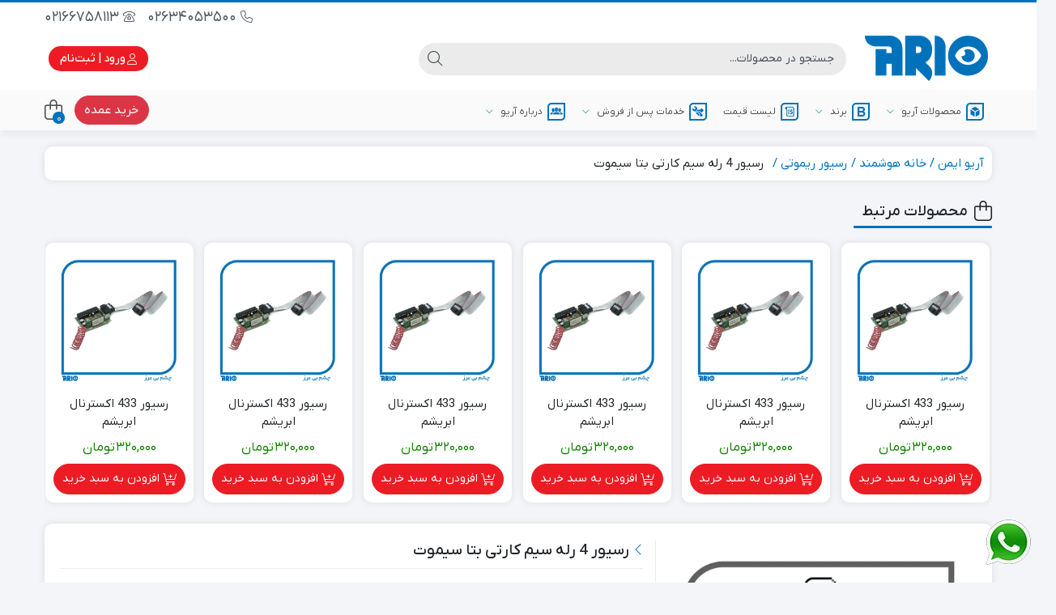

--- FILE ---
content_type: text/html; charset=UTF-8
request_url: https://arioimen.com/product/%D8%B1%D8%B3%DB%8C%D9%88%D8%B1-4-%D8%B1%D9%84%D9%87-%D8%B3%DB%8C%D9%85-%DA%A9%D8%A7%D8%B1%D8%AA%DB%8C-%D8%A8%D8%AA%D8%A7-%D8%B3%DB%8C%D9%85%D9%88%D8%AA/
body_size: 38464
content:
<!DOCTYPE html>
<html dir="rtl" lang="fa-IR">
    <head>
        <link rel="shortcut icon" href="https://arioimen.com/wp-content/uploads/2024/08/eye60x60.png" type="image/x-icon" />
        <meta http-equiv="Content-Type" content="text/html; charset=UTF-8">
<script>
var gform;gform||(document.addEventListener("gform_main_scripts_loaded",function(){gform.scriptsLoaded=!0}),document.addEventListener("gform/theme/scripts_loaded",function(){gform.themeScriptsLoaded=!0}),window.addEventListener("DOMContentLoaded",function(){gform.domLoaded=!0}),gform={domLoaded:!1,scriptsLoaded:!1,themeScriptsLoaded:!1,isFormEditor:()=>"function"==typeof InitializeEditor,callIfLoaded:function(o){return!(!gform.domLoaded||!gform.scriptsLoaded||!gform.themeScriptsLoaded&&!gform.isFormEditor()||(gform.isFormEditor()&&console.warn("The use of gform.initializeOnLoaded() is deprecated in the form editor context and will be removed in Gravity Forms 3.1."),o(),0))},initializeOnLoaded:function(o){gform.callIfLoaded(o)||(document.addEventListener("gform_main_scripts_loaded",()=>{gform.scriptsLoaded=!0,gform.callIfLoaded(o)}),document.addEventListener("gform/theme/scripts_loaded",()=>{gform.themeScriptsLoaded=!0,gform.callIfLoaded(o)}),window.addEventListener("DOMContentLoaded",()=>{gform.domLoaded=!0,gform.callIfLoaded(o)}))},hooks:{action:{},filter:{}},addAction:function(o,r,e,t){gform.addHook("action",o,r,e,t)},addFilter:function(o,r,e,t){gform.addHook("filter",o,r,e,t)},doAction:function(o){gform.doHook("action",o,arguments)},applyFilters:function(o){return gform.doHook("filter",o,arguments)},removeAction:function(o,r){gform.removeHook("action",o,r)},removeFilter:function(o,r,e){gform.removeHook("filter",o,r,e)},addHook:function(o,r,e,t,n){null==gform.hooks[o][r]&&(gform.hooks[o][r]=[]);var d=gform.hooks[o][r];null==n&&(n=r+"_"+d.length),gform.hooks[o][r].push({tag:n,callable:e,priority:t=null==t?10:t})},doHook:function(r,o,e){var t;if(e=Array.prototype.slice.call(e,1),null!=gform.hooks[r][o]&&((o=gform.hooks[r][o]).sort(function(o,r){return o.priority-r.priority}),o.forEach(function(o){"function"!=typeof(t=o.callable)&&(t=window[t]),"action"==r?t.apply(null,e):e[0]=t.apply(null,e)})),"filter"==r)return e[0]},removeHook:function(o,r,t,n){var e;null!=gform.hooks[o][r]&&(e=(e=gform.hooks[o][r]).filter(function(o,r,e){return!!(null!=n&&n!=o.tag||null!=t&&t!=o.priority)}),gform.hooks[o][r]=e)}});
</script>

        <meta name="viewport" content="width=device-width, initial-scale=1">
        <meta http-equiv="X-UA-Compatible" content="ie=edge">
                <meta name="theme-color" content="#0072BC" />
                <meta name="fontiran.com:license" content="B3L8B">
                <link rel="pingback" href="https://arioimen.com/xmlrpc.php" />
        <title>رسیور 4 رله سیم کارتی بتا سیموت &#8211; فروشگاه امنیت آریو</title>
 <style type="text/css">
 #map_agency .agency_search_box {
   background: #6D6E71!important;
   color:#FFFFFF!important;
 }
  #map_agency #agency_type_search,#map_agency #agency_search_text, #map_agency #agency_type_search option{
   background: #6D6E71!important;
   color:#FFFFFF!important;
 }
input#agency_search_text::-moz-placeholder{color:#FFFFFF!important;     }
input#agency_search_text::-ms-input-placeholder {color:#FFFFFF!important;     }
input#agency_search_text::-moz-placeholder {color:#FFFFFF!important;     }
 #map_agency .agency_list li ul li a {
    background: #0072BC!important;
  }
 #map_agency .agency_list li ul li a:hover{
    background:#6D6E71!important;
}
#map_agency .agency_island span {
    background:#FFD400!important;
    color:#6D6E71!important;
}
#map_agency .city_agency{
    color:#0072BC!important;
  }
 #map_agency  a.city_agency:hover{
    color:#6D6E71!important;
}

 #map_agency .map_agency .province .agency_pno{
    fill:#7B7A79!important;
}
 #map_agency .map_agency .province .agency_pno path:hover,#map_agency .map_agency .island .agency_pno:hover{
    fill:#A7A8AD!important;
}

#map_agency .map_agency .province .agency_pfound{
    fill:#0072BC!important;
}
 #map_agency .map_agency .province .agency_pfound  path:hover,#map_agency .map_agency .island .agency_pfound:hover{
     fill:#FFD400!important;
}

 </style>
         <meta name='robots' content='max-image-preview:large' />
<link rel="alternate" type="application/rss+xml" title="فروشگاه امنیت آریو &raquo; خوراک" href="https://arioimen.com/feed/" />
<link rel="alternate" type="application/rss+xml" title="فروشگاه امنیت آریو &raquo; خوراک دیدگاه‌ها" href="https://arioimen.com/comments/feed/" />
<link rel="alternate" type="application/rss+xml" title="فروشگاه امنیت آریو &raquo; رسیور 4 رله سیم کارتی بتا سیموت خوراک دیدگاه‌ها" href="https://arioimen.com/product/%d8%b1%d8%b3%db%8c%d9%88%d8%b1-4-%d8%b1%d9%84%d9%87-%d8%b3%db%8c%d9%85-%da%a9%d8%a7%d8%b1%d8%aa%db%8c-%d8%a8%d8%aa%d8%a7-%d8%b3%db%8c%d9%85%d9%88%d8%aa/feed/" />
<link rel="alternate" title="oEmbed (JSON)" type="application/json+oembed" href="https://arioimen.com/wp-json/oembed/1.0/embed?url=https%3A%2F%2Farioimen.com%2Fproduct%2F%25d8%25b1%25d8%25b3%25db%258c%25d9%2588%25d8%25b1-4-%25d8%25b1%25d9%2584%25d9%2587-%25d8%25b3%25db%258c%25d9%2585-%25da%25a9%25d8%25a7%25d8%25b1%25d8%25aa%25db%258c-%25d8%25a8%25d8%25aa%25d8%25a7-%25d8%25b3%25db%258c%25d9%2585%25d9%2588%25d8%25aa%2F" />
<link rel="alternate" title="oEmbed (XML)" type="text/xml+oembed" href="https://arioimen.com/wp-json/oembed/1.0/embed?url=https%3A%2F%2Farioimen.com%2Fproduct%2F%25d8%25b1%25d8%25b3%25db%258c%25d9%2588%25d8%25b1-4-%25d8%25b1%25d9%2584%25d9%2587-%25d8%25b3%25db%258c%25d9%2585-%25da%25a9%25d8%25a7%25d8%25b1%25d8%25aa%25db%258c-%25d8%25a8%25d8%25aa%25d8%25a7-%25d8%25b3%25db%258c%25d9%2585%25d9%2588%25d8%25aa%2F&#038;format=xml" />
<style id='wp-img-auto-sizes-contain-inline-css'>
img:is([sizes=auto i],[sizes^="auto," i]){contain-intrinsic-size:3000px 1500px}
/*# sourceURL=wp-img-auto-sizes-contain-inline-css */
</style>
<style id='wp-emoji-styles-inline-css'>

	img.wp-smiley, img.emoji {
		display: inline !important;
		border: none !important;
		box-shadow: none !important;
		height: 1em !important;
		width: 1em !important;
		margin: 0 0.07em !important;
		vertical-align: -0.1em !important;
		background: none !important;
		padding: 0 !important;
	}
/*# sourceURL=wp-emoji-styles-inline-css */
</style>
<link rel='stylesheet' id='wp-block-library-rtl-css' href='https://arioimen.com/wp-includes/css/dist/block-library/style-rtl.min.css?ver=6.9' media='all' />
<style id='classic-theme-styles-inline-css'>
/*! This file is auto-generated */
.wp-block-button__link{color:#fff;background-color:#32373c;border-radius:9999px;box-shadow:none;text-decoration:none;padding:calc(.667em + 2px) calc(1.333em + 2px);font-size:1.125em}.wp-block-file__button{background:#32373c;color:#fff;text-decoration:none}
/*# sourceURL=/wp-includes/css/classic-themes.min.css */
</style>
<style id='global-styles-inline-css'>
:root{--wp--preset--aspect-ratio--square: 1;--wp--preset--aspect-ratio--4-3: 4/3;--wp--preset--aspect-ratio--3-4: 3/4;--wp--preset--aspect-ratio--3-2: 3/2;--wp--preset--aspect-ratio--2-3: 2/3;--wp--preset--aspect-ratio--16-9: 16/9;--wp--preset--aspect-ratio--9-16: 9/16;--wp--preset--color--black: #000000;--wp--preset--color--cyan-bluish-gray: #abb8c3;--wp--preset--color--white: #ffffff;--wp--preset--color--pale-pink: #f78da7;--wp--preset--color--vivid-red: #cf2e2e;--wp--preset--color--luminous-vivid-orange: #ff6900;--wp--preset--color--luminous-vivid-amber: #fcb900;--wp--preset--color--light-green-cyan: #7bdcb5;--wp--preset--color--vivid-green-cyan: #00d084;--wp--preset--color--pale-cyan-blue: #8ed1fc;--wp--preset--color--vivid-cyan-blue: #0693e3;--wp--preset--color--vivid-purple: #9b51e0;--wp--preset--gradient--vivid-cyan-blue-to-vivid-purple: linear-gradient(135deg,rgb(6,147,227) 0%,rgb(155,81,224) 100%);--wp--preset--gradient--light-green-cyan-to-vivid-green-cyan: linear-gradient(135deg,rgb(122,220,180) 0%,rgb(0,208,130) 100%);--wp--preset--gradient--luminous-vivid-amber-to-luminous-vivid-orange: linear-gradient(135deg,rgb(252,185,0) 0%,rgb(255,105,0) 100%);--wp--preset--gradient--luminous-vivid-orange-to-vivid-red: linear-gradient(135deg,rgb(255,105,0) 0%,rgb(207,46,46) 100%);--wp--preset--gradient--very-light-gray-to-cyan-bluish-gray: linear-gradient(135deg,rgb(238,238,238) 0%,rgb(169,184,195) 100%);--wp--preset--gradient--cool-to-warm-spectrum: linear-gradient(135deg,rgb(74,234,220) 0%,rgb(151,120,209) 20%,rgb(207,42,186) 40%,rgb(238,44,130) 60%,rgb(251,105,98) 80%,rgb(254,248,76) 100%);--wp--preset--gradient--blush-light-purple: linear-gradient(135deg,rgb(255,206,236) 0%,rgb(152,150,240) 100%);--wp--preset--gradient--blush-bordeaux: linear-gradient(135deg,rgb(254,205,165) 0%,rgb(254,45,45) 50%,rgb(107,0,62) 100%);--wp--preset--gradient--luminous-dusk: linear-gradient(135deg,rgb(255,203,112) 0%,rgb(199,81,192) 50%,rgb(65,88,208) 100%);--wp--preset--gradient--pale-ocean: linear-gradient(135deg,rgb(255,245,203) 0%,rgb(182,227,212) 50%,rgb(51,167,181) 100%);--wp--preset--gradient--electric-grass: linear-gradient(135deg,rgb(202,248,128) 0%,rgb(113,206,126) 100%);--wp--preset--gradient--midnight: linear-gradient(135deg,rgb(2,3,129) 0%,rgb(40,116,252) 100%);--wp--preset--font-size--small: 13px;--wp--preset--font-size--medium: 20px;--wp--preset--font-size--large: 36px;--wp--preset--font-size--x-large: 42px;--wp--preset--spacing--20: 0.44rem;--wp--preset--spacing--30: 0.67rem;--wp--preset--spacing--40: 1rem;--wp--preset--spacing--50: 1.5rem;--wp--preset--spacing--60: 2.25rem;--wp--preset--spacing--70: 3.38rem;--wp--preset--spacing--80: 5.06rem;--wp--preset--shadow--natural: 6px 6px 9px rgba(0, 0, 0, 0.2);--wp--preset--shadow--deep: 12px 12px 50px rgba(0, 0, 0, 0.4);--wp--preset--shadow--sharp: 6px 6px 0px rgba(0, 0, 0, 0.2);--wp--preset--shadow--outlined: 6px 6px 0px -3px rgb(255, 255, 255), 6px 6px rgb(0, 0, 0);--wp--preset--shadow--crisp: 6px 6px 0px rgb(0, 0, 0);}:where(.is-layout-flex){gap: 0.5em;}:where(.is-layout-grid){gap: 0.5em;}body .is-layout-flex{display: flex;}.is-layout-flex{flex-wrap: wrap;align-items: center;}.is-layout-flex > :is(*, div){margin: 0;}body .is-layout-grid{display: grid;}.is-layout-grid > :is(*, div){margin: 0;}:where(.wp-block-columns.is-layout-flex){gap: 2em;}:where(.wp-block-columns.is-layout-grid){gap: 2em;}:where(.wp-block-post-template.is-layout-flex){gap: 1.25em;}:where(.wp-block-post-template.is-layout-grid){gap: 1.25em;}.has-black-color{color: var(--wp--preset--color--black) !important;}.has-cyan-bluish-gray-color{color: var(--wp--preset--color--cyan-bluish-gray) !important;}.has-white-color{color: var(--wp--preset--color--white) !important;}.has-pale-pink-color{color: var(--wp--preset--color--pale-pink) !important;}.has-vivid-red-color{color: var(--wp--preset--color--vivid-red) !important;}.has-luminous-vivid-orange-color{color: var(--wp--preset--color--luminous-vivid-orange) !important;}.has-luminous-vivid-amber-color{color: var(--wp--preset--color--luminous-vivid-amber) !important;}.has-light-green-cyan-color{color: var(--wp--preset--color--light-green-cyan) !important;}.has-vivid-green-cyan-color{color: var(--wp--preset--color--vivid-green-cyan) !important;}.has-pale-cyan-blue-color{color: var(--wp--preset--color--pale-cyan-blue) !important;}.has-vivid-cyan-blue-color{color: var(--wp--preset--color--vivid-cyan-blue) !important;}.has-vivid-purple-color{color: var(--wp--preset--color--vivid-purple) !important;}.has-black-background-color{background-color: var(--wp--preset--color--black) !important;}.has-cyan-bluish-gray-background-color{background-color: var(--wp--preset--color--cyan-bluish-gray) !important;}.has-white-background-color{background-color: var(--wp--preset--color--white) !important;}.has-pale-pink-background-color{background-color: var(--wp--preset--color--pale-pink) !important;}.has-vivid-red-background-color{background-color: var(--wp--preset--color--vivid-red) !important;}.has-luminous-vivid-orange-background-color{background-color: var(--wp--preset--color--luminous-vivid-orange) !important;}.has-luminous-vivid-amber-background-color{background-color: var(--wp--preset--color--luminous-vivid-amber) !important;}.has-light-green-cyan-background-color{background-color: var(--wp--preset--color--light-green-cyan) !important;}.has-vivid-green-cyan-background-color{background-color: var(--wp--preset--color--vivid-green-cyan) !important;}.has-pale-cyan-blue-background-color{background-color: var(--wp--preset--color--pale-cyan-blue) !important;}.has-vivid-cyan-blue-background-color{background-color: var(--wp--preset--color--vivid-cyan-blue) !important;}.has-vivid-purple-background-color{background-color: var(--wp--preset--color--vivid-purple) !important;}.has-black-border-color{border-color: var(--wp--preset--color--black) !important;}.has-cyan-bluish-gray-border-color{border-color: var(--wp--preset--color--cyan-bluish-gray) !important;}.has-white-border-color{border-color: var(--wp--preset--color--white) !important;}.has-pale-pink-border-color{border-color: var(--wp--preset--color--pale-pink) !important;}.has-vivid-red-border-color{border-color: var(--wp--preset--color--vivid-red) !important;}.has-luminous-vivid-orange-border-color{border-color: var(--wp--preset--color--luminous-vivid-orange) !important;}.has-luminous-vivid-amber-border-color{border-color: var(--wp--preset--color--luminous-vivid-amber) !important;}.has-light-green-cyan-border-color{border-color: var(--wp--preset--color--light-green-cyan) !important;}.has-vivid-green-cyan-border-color{border-color: var(--wp--preset--color--vivid-green-cyan) !important;}.has-pale-cyan-blue-border-color{border-color: var(--wp--preset--color--pale-cyan-blue) !important;}.has-vivid-cyan-blue-border-color{border-color: var(--wp--preset--color--vivid-cyan-blue) !important;}.has-vivid-purple-border-color{border-color: var(--wp--preset--color--vivid-purple) !important;}.has-vivid-cyan-blue-to-vivid-purple-gradient-background{background: var(--wp--preset--gradient--vivid-cyan-blue-to-vivid-purple) !important;}.has-light-green-cyan-to-vivid-green-cyan-gradient-background{background: var(--wp--preset--gradient--light-green-cyan-to-vivid-green-cyan) !important;}.has-luminous-vivid-amber-to-luminous-vivid-orange-gradient-background{background: var(--wp--preset--gradient--luminous-vivid-amber-to-luminous-vivid-orange) !important;}.has-luminous-vivid-orange-to-vivid-red-gradient-background{background: var(--wp--preset--gradient--luminous-vivid-orange-to-vivid-red) !important;}.has-very-light-gray-to-cyan-bluish-gray-gradient-background{background: var(--wp--preset--gradient--very-light-gray-to-cyan-bluish-gray) !important;}.has-cool-to-warm-spectrum-gradient-background{background: var(--wp--preset--gradient--cool-to-warm-spectrum) !important;}.has-blush-light-purple-gradient-background{background: var(--wp--preset--gradient--blush-light-purple) !important;}.has-blush-bordeaux-gradient-background{background: var(--wp--preset--gradient--blush-bordeaux) !important;}.has-luminous-dusk-gradient-background{background: var(--wp--preset--gradient--luminous-dusk) !important;}.has-pale-ocean-gradient-background{background: var(--wp--preset--gradient--pale-ocean) !important;}.has-electric-grass-gradient-background{background: var(--wp--preset--gradient--electric-grass) !important;}.has-midnight-gradient-background{background: var(--wp--preset--gradient--midnight) !important;}.has-small-font-size{font-size: var(--wp--preset--font-size--small) !important;}.has-medium-font-size{font-size: var(--wp--preset--font-size--medium) !important;}.has-large-font-size{font-size: var(--wp--preset--font-size--large) !important;}.has-x-large-font-size{font-size: var(--wp--preset--font-size--x-large) !important;}
:where(.wp-block-post-template.is-layout-flex){gap: 1.25em;}:where(.wp-block-post-template.is-layout-grid){gap: 1.25em;}
:where(.wp-block-term-template.is-layout-flex){gap: 1.25em;}:where(.wp-block-term-template.is-layout-grid){gap: 1.25em;}
:where(.wp-block-columns.is-layout-flex){gap: 2em;}:where(.wp-block-columns.is-layout-grid){gap: 2em;}
:root :where(.wp-block-pullquote){font-size: 1.5em;line-height: 1.6;}
/*# sourceURL=global-styles-inline-css */
</style>
<link rel='stylesheet' id='agency_style-css' href='https://arioimen.com/wp-content/plugins/agency/css/agency_style.css?ver=6.9' media='all' />
<link rel='stylesheet' id='mreeir-master-css' href='https://arioimen.com/wp-content/plugins/kerasno-sms/public/css/master.min.css?ver=6.9' media='all' />
<link rel='stylesheet' id='mreeir-toast-css' href='https://arioimen.com/wp-content/plugins/kerasno-sms/public/css/jquery.toast.min.css?ver=6.9' media='all' />
<link rel='stylesheet' id='wccm-style-css' href='https://arioimen.com/wp-content/plugins/woocommerce-compare-list/css/wccm-style.css?ver=1.1.2' media='all' />
<link rel='stylesheet' id='photoswipe-css' href='https://arioimen.com/wp-content/plugins/woocommerce/assets/css/photoswipe/photoswipe.min.css?ver=10.4.3' media='all' />
<link rel='stylesheet' id='photoswipe-default-skin-css' href='https://arioimen.com/wp-content/plugins/woocommerce/assets/css/photoswipe/default-skin/default-skin.min.css?ver=10.4.3' media='all' />
<link rel='stylesheet' id='woocommerce-layout-rtl-css' href='https://arioimen.com/wp-content/plugins/woocommerce/assets/css/woocommerce-layout-rtl.css?ver=10.4.3' media='all' />
<link rel='stylesheet' id='woocommerce-smallscreen-rtl-css' href='https://arioimen.com/wp-content/plugins/woocommerce/assets/css/woocommerce-smallscreen-rtl.css?ver=10.4.3' media='only screen and (max-width: 768px)' />
<link rel='stylesheet' id='woocommerce-general-rtl-css' href='https://arioimen.com/wp-content/plugins/woocommerce/assets/css/woocommerce-rtl.css?ver=10.4.3' media='all' />
<style id='woocommerce-inline-inline-css'>
.woocommerce form .form-row .required { visibility: visible; }
/*# sourceURL=woocommerce-inline-inline-css */
</style>
<link rel='stylesheet' id='mega-theme-icon-css' href='https://arioimen.com/wp-content/plugins/elementor-pro/megatheme/includes/icon/style.css?ver=6.9' media='all' />
<link rel='stylesheet' id='dina-bootstrap-css' href='https://arioimen.com/wp-content/themes/dinakala/css/bootstrap-rtl.min.css?ver=6.6' media='all' />
<link rel='stylesheet' id='dina-awe-css' href='https://arioimen.com/wp-content/themes/dinakala/css/fontawesome.min.css?ver=6.6' media='all' />
<link rel='stylesheet' id='dina-style-css' href='https://arioimen.com/wp-content/themes/dinakala/style.css?ver=6.6' media='all' />
<link rel='stylesheet' id='dina-font-css' href='https://arioimen.com/wp-content/themes/dinakala/css/yekan.css?ver=6.6' media='all' />
<link rel='stylesheet' id='dina-simple-lightbox-css' href='https://arioimen.com/wp-content/themes/dinakala/css/simpleLightbox.min.css?ver=6.6' media='all' />
<link rel='stylesheet' id='pDate-style-css' href='https://arioimen.com/wp-content/plugins/elementor-pro/megatheme/includes/assets/css/persian-datepicker.min.css?ver=6.9' media='all' />
<link rel='stylesheet' id='child-style-css' href='https://arioimen.com/wp-content/themes/dinakala-child/style.css?ver=6.6' media='all' />
<script src="https://arioimen.com/wp-includes/js/jquery/jquery.min.js?ver=3.7.1" id="jquery-core-js"></script>
<script src="https://arioimen.com/wp-includes/js/jquery/jquery-migrate.min.js?ver=3.4.1" id="jquery-migrate-js"></script>
<script id="fr_agency_2-js-extra">
var myAjax = {"ajaxurl":"https://arioimen.com/wp-admin/admin-ajax.php"};
//# sourceURL=fr_agency_2-js-extra
</script>
<script src="https://arioimen.com/wp-content/plugins/agency/js/fr_agency.js?ver=2" id="fr_agency_2-js"></script>
<script src="https://arioimen.com/wp-content/plugins/woocommerce/assets/js/jquery-blockui/jquery.blockUI.min.js?ver=2.7.0-wc.10.4.3" id="wc-jquery-blockui-js" defer data-wp-strategy="defer"></script>
<script id="wc-add-to-cart-js-extra">
var wc_add_to_cart_params = {"ajax_url":"/wp-admin/admin-ajax.php","wc_ajax_url":"/?wc-ajax=%%endpoint%%","i18n_view_cart":"\u0645\u0634\u0627\u0647\u062f\u0647 \u0633\u0628\u062f \u062e\u0631\u06cc\u062f","cart_url":"https://arioimen.com/cart/","is_cart":"","cart_redirect_after_add":"no"};
//# sourceURL=wc-add-to-cart-js-extra
</script>
<script src="https://arioimen.com/wp-content/plugins/woocommerce/assets/js/frontend/add-to-cart.min.js?ver=10.4.3" id="wc-add-to-cart-js" defer data-wp-strategy="defer"></script>
<script src="https://arioimen.com/wp-content/plugins/woocommerce/assets/js/zoom/jquery.zoom.min.js?ver=1.7.21-wc.10.4.3" id="wc-zoom-js" defer data-wp-strategy="defer"></script>
<script src="https://arioimen.com/wp-content/plugins/woocommerce/assets/js/flexslider/jquery.flexslider.min.js?ver=2.7.2-wc.10.4.3" id="wc-flexslider-js" defer data-wp-strategy="defer"></script>
<script src="https://arioimen.com/wp-content/plugins/woocommerce/assets/js/photoswipe/photoswipe.min.js?ver=4.1.1-wc.10.4.3" id="wc-photoswipe-js" defer data-wp-strategy="defer"></script>
<script src="https://arioimen.com/wp-content/plugins/woocommerce/assets/js/photoswipe/photoswipe-ui-default.min.js?ver=4.1.1-wc.10.4.3" id="wc-photoswipe-ui-default-js" defer data-wp-strategy="defer"></script>
<script id="wc-single-product-js-extra">
var wc_single_product_params = {"i18n_required_rating_text":"\u0644\u0637\u0641\u0627 \u06cc\u06a9 \u0627\u0645\u062a\u06cc\u0627\u0632 \u0631\u0627 \u0627\u0646\u062a\u062e\u0627\u0628 \u06a9\u0646\u06cc\u062f","i18n_rating_options":["\u06f1 \u0627\u0632 \u06f5 \u0633\u062a\u0627\u0631\u0647","\u06f2 \u0627\u0632 \u06f5 \u0633\u062a\u0627\u0631\u0647","\u06f3 \u0627\u0632 \u06f5 \u0633\u062a\u0627\u0631\u0647","\u06f4 \u0627\u0632 \u06f5 \u0633\u062a\u0627\u0631\u0647","\u06f5 \u0627\u0632 \u06f5 \u0633\u062a\u0627\u0631\u0647"],"i18n_product_gallery_trigger_text":"\u0645\u0634\u0627\u0647\u062f\u0647 \u06af\u0627\u0644\u0631\u06cc \u062a\u0635\u0627\u0648\u06cc\u0631 \u0628\u0647 \u0635\u0648\u0631\u062a \u062a\u0645\u0627\u0645 \u0635\u0641\u062d\u0647","review_rating_required":"yes","flexslider":{"rtl":true,"animation":"slide","smoothHeight":true,"directionNav":false,"controlNav":"thumbnails","slideshow":false,"animationSpeed":500,"animationLoop":false,"allowOneSlide":false},"zoom_enabled":"1","zoom_options":[],"photoswipe_enabled":"1","photoswipe_options":{"shareEl":false,"closeOnScroll":false,"history":false,"hideAnimationDuration":0,"showAnimationDuration":0},"flexslider_enabled":"1"};
//# sourceURL=wc-single-product-js-extra
</script>
<script src="https://arioimen.com/wp-content/plugins/woocommerce/assets/js/frontend/single-product.min.js?ver=10.4.3" id="wc-single-product-js" defer data-wp-strategy="defer"></script>
<script src="https://arioimen.com/wp-content/plugins/woocommerce/assets/js/js-cookie/js.cookie.min.js?ver=2.1.4-wc.10.4.3" id="wc-js-cookie-js" defer data-wp-strategy="defer"></script>
<script id="woocommerce-js-extra">
var woocommerce_params = {"ajax_url":"/wp-admin/admin-ajax.php","wc_ajax_url":"/?wc-ajax=%%endpoint%%","i18n_password_show":"\u0646\u0645\u0627\u06cc\u0634 \u0631\u0645\u0632 \u0639\u0628\u0648\u0631","i18n_password_hide":"\u0645\u062e\u0641\u06cc\u200c\u0633\u0627\u0632\u06cc \u0631\u0645\u0632 \u0639\u0628\u0648\u0631"};
//# sourceURL=woocommerce-js-extra
</script>
<script src="https://arioimen.com/wp-content/plugins/woocommerce/assets/js/frontend/woocommerce.min.js?ver=10.4.3" id="woocommerce-js" defer data-wp-strategy="defer"></script>
<script id="wc-cart-fragments-js-extra">
var wc_cart_fragments_params = {"ajax_url":"/wp-admin/admin-ajax.php","wc_ajax_url":"/?wc-ajax=%%endpoint%%","cart_hash_key":"wc_cart_hash_2adc51532e069f828c13903421bd6504","fragment_name":"wc_fragments_2adc51532e069f828c13903421bd6504","request_timeout":"5000"};
//# sourceURL=wc-cart-fragments-js-extra
</script>
<script src="https://arioimen.com/wp-content/plugins/woocommerce/assets/js/frontend/cart-fragments.min.js?ver=10.4.3" id="wc-cart-fragments-js" defer data-wp-strategy="defer"></script>
<link rel="https://api.w.org/" href="https://arioimen.com/wp-json/" /><link rel="alternate" title="JSON" type="application/json" href="https://arioimen.com/wp-json/wp/v2/product/37966" /><link rel="EditURI" type="application/rsd+xml" title="RSD" href="https://arioimen.com/xmlrpc.php?rsd" />
<meta name="generator" content="WordPress 6.9" />
<meta name="generator" content="WooCommerce 10.4.3" />
<link rel="canonical" href="https://arioimen.com/product/%d8%b1%d8%b3%db%8c%d9%88%d8%b1-4-%d8%b1%d9%84%d9%87-%d8%b3%db%8c%d9%85-%da%a9%d8%a7%d8%b1%d8%aa%db%8c-%d8%a8%d8%aa%d8%a7-%d8%b3%db%8c%d9%85%d9%88%d8%aa/" />
<link rel='shortlink' href='https://arioimen.com/?p=37966' />
        <style>
        a.register-link.merge-btn,
        a.btn.mlogin.mergedbtn {
            background-color: #ed1c24 !important;
            color: #fff !important;
            border: none !important;
            padding: 6px 14px;
            border-radius: 999px;
            font-weight: 500;
            font-size: 14px;
            display: inline-flex;
            align-items: center;
            gap: 6px;
            line-height: 1.4;
            transition: background-color 0.3s ease;
            text-decoration: none !important;
        }
        a.register-link.merge-btn:hover,
        a.btn.mlogin.mergedbtn:hover {
            background-color: #c4161b !important;
        }
        a.register-link.merge-btn i,
        a.btn.mlogin.mergedbtn i,
        a.btn.mlogin.mergedbtn .login-separator {
            color: #fff !important;
            font-size: 14px;
        }
        </style>
        <meta name="generator" content="Redux 4.5.4" /><link rel="apple-touch-icon" href="https://arioimen.com/wp-content/uploads/2024/08/eye60x60.png">	<noscript><style>.woocommerce-product-gallery{ opacity: 1 !important; }</style></noscript>
	<link rel="icon" href="https://arioimen.com/wp-content/uploads/2024/08/cropped-eye60x60-100x100.png" sizes="32x32" />
<link rel="icon" href="https://arioimen.com/wp-content/uploads/2024/08/cropped-eye60x60-300x300.png" sizes="192x192" />
<link rel="apple-touch-icon" href="https://arioimen.com/wp-content/uploads/2024/08/cropped-eye60x60-300x300.png" />
<meta name="msapplication-TileImage" content="https://arioimen.com/wp-content/uploads/2024/08/cropped-eye60x60-300x300.png" />
<style id="mreeir-custom-css" type="text/css">.mreeir-form-wrapper .mreeir-logreg-form .mreeir-element-wrapper .woosubfield.hcaptcha,.mreeir-form-wrapper .mreeir-logreg-form .mreeir-element-wrapper.mreeir-form-input input[type="tel"],.mreeir-form-wrapper .mreeir-logreg-form .mreeir-element-wrapper.mreeir-form-input input[type="text"],.mreeir-form-wrapper .mreeir-logreg-form .mreeir-element-wrapper.mreeir-form-input input[type="password"] {border: 1px solid #e0e0e2;}.mreeir-form-wrapper .mreeir-logreg-form .mreeir-element-wrapper .woosubfield.hcaptcha:focus,.mreeir-form-wrapper .mreeir-logreg-form .mreeir-element-wrapper.mreeir-form-input input[type="tel"]:focus,.mreeir-form-wrapper .mreeir-logreg-form .mreeir-element-wrapper.mreeir-form-input input[type="text"]:focus,.mreeir-form-wrapper .mreeir-logreg-form .mreeir-element-wrapper.mreeir-form-input input[type="password"]:focus {border: 1px solid #ef4056;}.mreeir-form-wrapper .mreeir-logreg-form .mreeir-element-wrapper .woosubfield.hcaptcha,.mreeir-form-wrapper .mreeir-logreg-form .mreeir-element-wrapper.mreeir-form-input input[type="text"]:focus,.mreeir-form-wrapper .mreeir-logreg-form .mreeir-element-wrapper.mreeir-form-input input[type="password"]:focus {color: #030a16;}.mreeir-form-wrapper .mreeir-logreg-form .mreeir-element-wrapper.mreeir-form-submit button { color:#ffffff !important; background-color:#ed1c24 !important;}body .ktab .ktablinks.koutactive,body .ktab>button { border-color: #ed1c24 !important;}</style><style id="di_data-dynamic-css" title="dynamic-css" class="redux-options-output">body.dina-light.theme-dinakala:not(.page-template-elementor_canvas){background-image: url('https://arioimen.com/wp-content/themes/dinakala/includes/ReduxCore/assets/img/patterns/bg.png');}body.dina-light .sfooter{background-image: url('https://arioimen.com/wp-content/themes/dinakala/includes/ReduxCore/assets/img/fbg/0.png');}body.dina-light.dina-login-page:not(.page-template-elementor_canvas){background-image: url('https://arioimen.com/wp-content/themes/dinakala/includes/ReduxCore/assets/img/fbg/0.png');}body.dina-dark.dina-login-page:not(.page-template-elementor_canvas){background-image: url('https://arioimen.com/wp-content/themes/dinakala/includes/ReduxCore/assets/img/fbg/0.png');}</style>
<style>
    :root {
        --dina-custom-color: #0072BC;
        --woocommerce: #0072BC;
        --dina-msg-bgcolor: #FF0008;
        --dina-msg-fcolor: #FFFFFF;
        --dina-head-text-color: #505763;
        --dina-menu-bg-color: #FAFAFA;
        --dina-menu-text-color: #4D4D4D;
        --dina-footer-text-color: #212529;
        --dina-add-btn-color: #ED1C24;
        --dina-add-btn-text-color: #FFFFFF;
        --dina-register-btn-text-color: #FFFFFF;
        --dina-register-btn-color: #ED1C24;
        --dina-register-btn-hover-text-color: #FFFFFF;
        --dina-register-btn-hover-color: #ED1C24;
        --dina-login-page-btn-text-color: #FFFFFF;
        --dina-login-page-btn-color: #28A745;
        --dina-login-page-btn-hover-text-color: #FFFFFF;
        --dina-login-page-btn-hover-color: #218838;
        --dina-price-font-size: 22px;
        --dina-content-font-size: 18px;
        --dina-h1-font-size: 28px;
        --dina-h2-font-size: 21px;
        --dina-h3-font-size: 17px;
        --dina-h4-font-size: 16px;
        --dina-h5-font-size: 14px;
        --dina-h6-font-size: 14px;
        --dina-copy-bg-color: #FFFFFF;
        --dina-copy-text-color: #212529;
        --dina-menu-label-bg-color: #EF5350;
        --dina-menu-label-text-color: #FFFFFF;
        --dina-dis-color: #EF5350;
        --dina-dis-text-color: #FFFFFF;
        --dina-price-color: #138400;
        --dina-shop-box-bg: #F9F9F9;
        --dina-read-product-color: #ED1C24;
        --dina-read-product-text-color: #FFFFFF;
        --dina-read-product-hover-color: #58595B;
        --dina-read-product-hover-text-color: #FFFFFF;
        --dina-woo-btn-bg: #005c97;
        --dina-bnr-hover-title: rgba( 0,114,188,0.5 );
        --dina-social-btn-color: #57C926;
        --dina-second-social-btn-color: #AC34A7;
        --dina-third-social-btn-color: #47C054;
        --dina-fourth-social-btn-color: #EC145B;
        --dina-fifth-social-btn-color: #000000;
        --dina-slider-tab-color: rgba( 96,125,139,0.9 );
        --dina-slider-tab-color-active-border: rgba( 69,90,100,0.5 );
        --dina-slider-tab-color-active: rgba( 69,90,100,0.9 );
        --dina-dashboard-bg-color: #172B4D;
        --dina-dashboard-text-color: #FFFFFF;
        --dina-total-orders-bg-color: #2BC999;
        --dina-completed-orders-bg-color: #FBB41A;
        --dina-wallet-inventory-bg-color: #34AFFF;
        --dina-registration-date-bg-color: #FF5E5B;
        --dina-panel-widgets-text-color: #FFFFFF;
        --dina-input-border-radius: 22px;
        --dina-search-bg-color: var(--dina-input-bg-color);
        --dina-search-text-color: var(--dina-input-text-color);
        --dina-search-btn-bg-color: var(--dina-input-bg-color);
        --dina-search-btn-text-color: var(--dina-input-text-color);
                --dina-head-bg-color: #FFFFFF;
        --dina-mobile-head-bg-color: #FFFFFF;
                        --dina-free-price-color: #39B156;
        --dina-coming-price-color: #39B156;
                --dina-order-progressbar-color: #EF394E;
                            --dina-main-font:yekan, Arial, sans-serif, tahoma;
            --dina-md-font:yekan, Arial, sans-serif, tahoma;
            --dina-fd-font:yekan, Arial, sans-serif, tahoma;
            }

        
    
    
    
        .pace {display: none}
    
        #back-top { bottom:40px;right:20px;}
    
        .di-socialbtn {bottom:20px;right:5px;}
    
        .searchwp-live-search-no-min-chars::after {content: 'لطفا تایپ نمایید ...';}
    
            .dina-coming-price,.dina-coming-product .dina-product-table-price{color:var(--dina-coming-price-color)}
        .dina-free-price,.dina-free-product .dina-product-table-price{color:var(--dina-free-price-color)}
    
    
    
    
    
    .product-archive-sku {
    text-align: center;
    width: 100%;
    display: block;
    margin-top: 10px;
    font-weight: bold;
}

/*.cat-desc div p{
	font-size:16px;
}*/

#vcht_chatMainButton, #vcht_chatMainButton:hover, #vcht_chatMainButton:visited {
z-index: 999999 !important;
margin-bottom: 30px;
}

h3{
    color : red;
}

h4{
    color:#49be25;
}

/*.woocommerce-MyAccount-navigation-link--wc-smart-coupons a:before {
        content: "\f295";
}*/

.dina-more-less > ul li{
	font-size:16px;
}

.product-con .ptitle-con .psub_title{
	color:#ff3233;
	
}

.theiaStickySidebar .product-con .woocommerce-tabs .entry-content p{
    font-size:15px;
    text-align:justify;
}

.theiaStickySidebar .product-con .woocommerce-tabs .entry-content H3,H4,H5,H6{
    font-size:16px;
    color:#ffa216;
}

.theiaStickySidebar .product-con .woocommerce-tabs .entry-content H2{
    font-size:21px;
    color:#c16000;
}

.shadow-box .slider-title-outer .slider-title span{
    font-size:16px;
}


/* Fdesc */
.product-features ul .fdesc{
	color:#680099;
	
}

.no-mega .yamm-fw li {
    -ms-flex: 0 0 100%!important;
    flex: 0 0 100%!important;
    max-width: 100%!important;
}

/* MEGA MENU */
.yamm-s .mega-menu.dropdown>.dropdown-menu {
 width:300px !important;
} 				

.post-content .post-img img{
    max-width: 30%;
}

.menu-item .menu-link .fa-gem:before ,
.menu-item .menu-link .fa-angle-down:before ,
.menu-item .menu-link .fa-compress-arrows-alt:before,
.menu-item .menu-link .fa-connectdevelop:before{
    color:#17a3b8;
}
.menu-item .menu-link .fa-connectdevelop:before,
.menu-item .menu-link .fa-check:before {
color:#f9862d;
}		

.menu-color-persianblue{
    color:#1F46B8;
}	


@media (min-width: 1025px){
   .single-product .sidebar.col-lg-3 {
     -ms-flex: 0 0 20%; 
     flex: 0 0 20%; 
     max-width: 20%; }
   .single-product .product.col-lg-9{
     -ms-flex: 0 0 80%; 
     flex: 0 0 80%; 
     max-width: 80%; }
} 
@media (max-width: 1024px){
   .single-product .product.col-lg-9{
     -ms-flex: 0 0 100%; 
     flex: 0 0 100%; 
     max-width: 100%; }
}

@media (min-width: 1025px){
   .single-product .sidebar.col-lg-3 {
     -ms-flex: 0 0 20%; 
     flex: 0 0 20%; 
     max-width: 20%; } 
   .single-product .product.col-lg-9{
     -ms-flex: 0 0 80%; 
     flex: 0 0 80%; 
     max-width: 80%; }
} @media (max-width: 1024px){ 
  .single-product .product.col-lg-9{ 
    -ms-flex: 0 0 100%; 
    flex: 0 0 100%; 
    max-width: 100%; }
}	

.searchwp-live-search-results-showing{
    z-index: 1111;
}	

@media screen and (max-width: 1430px) and (min-width: 1170px){
    .navbar-nav>li>a {font-size: 12px !important;}
}

/*ریسپانسو بنر زیر هدر*/
@media (max-width: 800px){
    .single-product .bnr-image img{height:50px !important;}
    .archive .bnr-image img{height:50px !important;}
}

/*ریسپانسیو دکمه ی راهنمایی محصولات در صفحه ی تکی محصول*/
@media only screen and (max-width: 680px){
    #button-text{
        font-size:11px;
        
    }
}

/*بولد شدن متن زیر عنوان محصولات*/
.product_title  .psub_title {
    font-size: 15px !important;
    font-weight: bold;
}				

/*Tel size font of header*/
.head-contact a, .head-email, .head-menu li a, .head-menu li::after, .head-phone, .head-social ul li a i, .login-link, .register-link, .user-btn, .user-drop .fal, .user-menu .user-name, .user-name .wallet .woocommerce-Price-amount{
font-size:110%;    
}
    
</style>

<script type="text/javascript">
  ["keydown","touchmove","touchstart","mouseover"].forEach(function(v){window.addEventListener(v,function(){if(!window.isGoftinoAdded){window.isGoftinoAdded=1;var i="4v5dae",d=document,g=d.createElement("script"),s="https://www.goftino.com/widget/"+i,l=localStorage.getItem("goftino_"+i);g.type="text/javascript",g.async=!0,g.src=l?s+"?o="+l:s;d.getElementsByTagName("head")[0].appendChild(g);}})});
</script>    </head>
    
    <body class="rtl wp-singular product-template-default single single-product postid-37966 wp-theme-dinakala wp-child-theme-dinakala-child theme-dinakala woocommerce woocommerce-page woocommerce-no-js  dina-rtl dina-light dark-first-style dina-open-cat dina-fit-header dina-fit-footer elementor-default elementor-kit-23136" >

    
    
<header class="dina-site-header no-bread" >
        <!-- Header Div -->
        <div class="container-fluid dina-header header fixed-mobile">
        <div class="container">
            
                        <div class="row head-mc">

                <!-- Header Menu -->
                <nav class="col-md-6 head-menu visible-mobile" >
                                    </nav>
                <!-- Header Menu -->
                
                                <!-- Header Contact -->
                <div class="col-md-6 head-contact visible-mobile">
                    <meta itemprop="address" content="کرج، شاه‌عباسی، فاطمیه، کوچه اوجانی">
                    <meta itemprop="image" content="https://arioimen.com/wp-content/uploads/2022/12/ario-320x114-1.webp">

                                        <div class="head-phone" >
                                                <a href="tel:02634053500" target="_blank" rel="nofollow">
                                                    <i class="fal fa-phone" aria-hidden="true"></i>
                            02634053500                                                </a>
                                            </div>
                    
                                            <div class="head-phone" >
                                                        <a href="tel:02166758113" target="_blank" rel="nofollow">
                                                            <i class="fal fa-phone-rotary" aria-hidden="true"></i>
                                02166758113                                                        </a>
                                                    </div>
                                    </div>
                <!-- Header Contact -->
                
                
            </div>
            
            
            <div class="row logo-box dina-search-near-logo">

                                        <div class="col-6 mobile-text-style mobile-btns">
                                    <span class="btn btn-light mobile-header-cart" data-sidebar="open" data-panel="dinaSideCart" data-direction="left">
                <span aria-hidden="true" class="fal fa-shopping-bag">
                    <span class="dina-cart-amount">
                        0                    </span>
                </span>
            </span>
                    <a title="ورود یا ثبت‌نام" class="btn btn-light mlogin mergedbtn" href="https://arioimen.com/login/">
                <i aria-hidden="true" data-title="ورود" class="fal fa-user"></i>
                <span class="login-separator">|</span>
                <i aria-hidden="true" data-title="ثبت‌نام" class="fal fa-user-plus"></i>
            </a>
                            </div>

                                        <div class = "logo dina-logo col-md-3 col-6">
                            <a href="https://arioimen.com" title="فروشگاه امنیت آریو | دوربین مداربسته، دزدگیر، تجهیزات شبکه، ردیاب خودرو" class="dina-logo-link" rel="home">

        
        <img         src="https://arioimen.com/wp-content/uploads/2022/12/ario-160x57-1.webp"
        srcset="https://arioimen.com/wp-content/uploads/2022/12/ario-320x114-1.webp 2x"
        width="160"
        height="57"
        alt="لوگوی آریوایمن"
        title="لوگوی آریوایمن"
        class="img-logo header-logo" fetchpriority="high"/>

        
                    <strong>فروشگاه امنیت آریو | دوربین مداربسته، دزدگیر، تجهیزات شبکه، ردیاب خودرو </strong>
            </a>
                    </div>

                    
                    
                    <div class="col-md-6 dina-search-con mobile-search-con">
                            <form class="col-md-11 dina-search-bar" role="search" method="get" action="https://arioimen.com/">
                    <input type="hidden" name="post_type" value="product" />
                <div class="input-group search-form dina-ajax-search-wrapper">
            
                        <input autocomplete="off" data-swplive="true" name="s" type="text" class="form-control dina-search-input" placeholder="جستجو در محصولات..." aria-label="جستجو" required>
            <div class="input-group-append">
                <button class="btn btn-search" type="submit" aria-label="جستجو">
                    <i class="fal fa-search" aria-hidden="true"></i>
                </button>
            </div>
        </div>
    </form>
                    </div>

                                        <div class="col-md-3 dina-user-con">
                                    <a title="ورود یا ثبت‌نام" href="https://arioimen.com/login/"            class="register-link merge-btn">
                <i aria-hidden="true" class="fal fa-user"></i>
                ورود | ثبت‌نام            </a>
                            </div>

            </div>
        </div>
    </div>
    <!-- Header Div -->

    <!-- Navbar -->
        <div class="dina-navbar dina-sticky-nav dina-nav-full">
        <nav class="navbar navbar-expand-sm" >
            <div class="container dina-nav-con">
                <!-- Collect the nav links from WordPress -->
                <div class="collapse navbar-collapse" id="bootstrap-nav-collapse">
                    <div class="menu-%d9%81%d9%87%d8%b1%d8%b3%d8%aa-%d8%af%d8%b3%d8%aa%d9%87-%d8%a8%d9%86%d8%af%db%8c-container"><ul id="menu-%d9%81%d9%87%d8%b1%d8%b3%d8%aa-%d8%af%d8%b3%d8%aa%d9%87-%d8%a8%d9%86%d8%af%db%8c" class="nav navbar-nav yamm-s dina-menu-rtl menu-hover-top "><li class="sticky-logo">
                        <a href="https://arioimen.com" title="فروشگاه امنیت آریو | دوربین مداربسته، دزدگیر، تجهیزات شبکه، ردیاب خودرو" rel="home" class="menu-logo"><img src="https://arioimen.com/wp-content/uploads/2022/12/ario-160x57-1.webp" srcset="https://arioimen.com/wp-content/uploads/2022/12/ario-320x114-1.webp 2x" alt="فروشگاه امنیت آریو | دوربین مداربسته، دزدگیر، تجهیزات شبکه، ردیاب خودرو" width="107" height="37" data-no-lazy="1" title="فروشگاه امنیت آریو | دوربین مداربسته، دزدگیر، تجهیزات شبکه، ردیاب خودرو" class="img-logo dina-sticky-logo"/></a>
                    </li><li id="menu-item-23265" class="menu-item menu-item-type-custom menu-item-object-custom menu-item-has-children mega-menu dropdown menu-item-23265"><a class="dropdown-toggle menu-link" href="#"><img src="https://arioimen.com/wp-content/uploads/2024/11/01-آیکون-محصولات-آریو.webp" width="22" height="22" alt="محصولات آریو" class="cu-menu-icon">محصولات آریو <b class="fal fa-angle-down" aria-hidden="true"></b></a>
<ul class="dropdown-menu">
	<li id="menu-item-57010" class="menu-item menu-item-type-custom menu-item-object-custom menu-item-has-children dropdown menu-col menu-item-57010"><a class="menu-link"><img src="https://arioimen.com/wp-content/uploads/2024/11/01-01-آیکون-دوربین.webp" width="22" height="22" alt="دوربین مداربسته و دستگاه ضبط تصاویر" class="cu-menu-icon">دوربین مداربسته و دستگاه ضبط تصاویر</a>
<ul class="elementy-ul yamm-fw">
<li class="menu-image"><img title="دوربین مداربسته" alt="دوربین مداربسته" src="https://arioimen.com/wp-content/uploads/2023/12/8553-1.webp" width="220" height="220"></li>		<li id="menu-item-16033" class="menu-item menu-item-type-taxonomy menu-item-object-product_cat menu-item-has-children dropdown sub-menu-col col-md-4 menu-item-16033"><a class="menu-link" href="https://arioimen.com/product-category/%d8%af%d9%88%d8%b1%d8%a8%db%8c%d9%86-%d9%85%d8%af%d8%a7%d8%b1%d8%a8%d8%b3%d8%aa%d9%87/">دوربین مداربسته</a>			<li id="menu-item-48560" class="menu-item menu-item-type-taxonomy menu-item-object-product_cat col-md-4 menu-item-48560"><a class="menu-link" href="https://arioimen.com/product-category/%d8%af%d9%88%d8%b1%d8%a8%db%8c%d9%86-%d9%85%d8%af%d8%a7%d8%b1%d8%a8%d8%b3%d8%aa%d9%87/bullet-camera/">دوربین مداربسته بولت</a></li>
			<li id="menu-item-48561" class="menu-item menu-item-type-taxonomy menu-item-object-product_cat col-md-4 menu-item-48561"><a class="menu-link" href="https://arioimen.com/product-category/%d8%af%d9%88%d8%b1%d8%a8%db%8c%d9%86-%d9%85%d8%af%d8%a7%d8%b1%d8%a8%d8%b3%d8%aa%d9%87/dome-camera/">دوربین مداربسته دام</a></li>
			<li id="menu-item-48563" class="menu-item menu-item-type-taxonomy menu-item-object-product_cat col-md-4 menu-item-48563"><a class="menu-link" href="https://arioimen.com/product-category/%d8%af%d9%88%d8%b1%d8%a8%db%8c%d9%86-%d9%85%d8%af%d8%a7%d8%b1%d8%a8%d8%b3%d8%aa%d9%87/ip/">دوربین مداربسته تحت شبکه (IP)</a></li>
			<li id="menu-item-48565" class="menu-item menu-item-type-taxonomy menu-item-object-product_cat col-md-4 menu-item-48565"><a class="menu-link" href="https://arioimen.com/product-category/%d8%af%d9%88%d8%b1%d8%a8%db%8c%d9%86-%d9%85%d8%af%d8%a7%d8%b1%d8%a8%d8%b3%d8%aa%d9%87/babycam/">دوربین مداربسته اتاق کودک</a></li>
			<li id="menu-item-48559" class="menu-item menu-item-type-taxonomy menu-item-object-product_cat col-md-4 menu-item-48559"><a class="menu-link" href="https://arioimen.com/product-category/%d8%af%d9%88%d8%b1%d8%a8%db%8c%d9%86-%d9%85%d8%af%d8%a7%d8%b1%d8%a8%d8%b3%d8%aa%d9%87/night-vision-camera/">دوربین مداربسته دید در شب</a></li>
			<li id="menu-item-57984" class="menu-item menu-item-type-taxonomy menu-item-object-product_cat col-md-4 menu-item-57984"><a class="menu-link" href="https://arioimen.com/product-category/%d8%af%d9%88%d8%b1%d8%a8%db%8c%d9%86-%d9%85%d8%af%d8%a7%d8%b1%d8%a8%d8%b3%d8%aa%d9%87/lpr-cameras/">دوربین مداربسته پلاک خوان</a></li>
</li>
		<li id="menu-item-48557" class="menu-item menu-item-type-custom menu-item-object-custom menu-item-has-children dropdown sub-menu-col col-md-4 menu-item-48557"><a class="menu-link" href="#">بر اساس تکنولوژی</a>			<li id="menu-item-16039" class="menu-item menu-item-type-taxonomy menu-item-object-product_cat col-md-4 menu-item-16039"><a class="menu-link" href="https://arioimen.com/product-category/%d8%af%d9%88%d8%b1%d8%a8%db%8c%d9%86-%d9%85%d8%af%d8%a7%d8%b1%d8%a8%d8%b3%d8%aa%d9%87/ahd/">دوربین مداربسته AHD</a></li>
			<li id="menu-item-16041" class="menu-item menu-item-type-taxonomy menu-item-object-product_cat col-md-4 menu-item-16041"><a class="menu-link" href="https://arioimen.com/product-category/%d8%af%d9%88%d8%b1%d8%a8%db%8c%d9%86-%d9%85%d8%af%d8%a7%d8%b1%d8%a8%d8%b3%d8%aa%d9%87/hdcvi/">دوربین مداربسته HDCVI</a></li>
			<li id="menu-item-16044" class="menu-item menu-item-type-taxonomy menu-item-object-product_cat col-md-4 menu-item-16044"><a class="menu-link" href="https://arioimen.com/product-category/%d8%af%d9%88%d8%b1%d8%a8%db%8c%d9%86-%d9%85%d8%af%d8%a7%d8%b1%d8%a8%d8%b3%d8%aa%d9%87/wireless/">دوربین مداربسته وایرلس (بی سیم)</a></li>
			<li id="menu-item-16042" class="menu-item menu-item-type-taxonomy menu-item-object-product_cat col-md-4 menu-item-16042"><a class="menu-link" href="https://arioimen.com/product-category/%d8%af%d9%88%d8%b1%d8%a8%db%8c%d9%86-%d9%85%d8%af%d8%a7%d8%b1%d8%a8%d8%b3%d8%aa%d9%87/ip/">دوربین مداربسته تحت شبکه (IP)</a></li>
			<li id="menu-item-16043" class="menu-item menu-item-type-taxonomy menu-item-object-product_cat col-md-4 menu-item-16043"><a class="menu-link" href="https://arioimen.com/product-category/%d8%af%d9%88%d8%b1%d8%a8%db%8c%d9%86-%d9%85%d8%af%d8%a7%d8%b1%d8%a8%d8%b3%d8%aa%d9%87/turbo-hd/">دوربین مداربسته توربو HD</a></li>
</li>
		<li id="menu-item-16036" class="menu-item menu-item-type-taxonomy menu-item-object-product_cat menu-item-has-children dropdown sub-menu-col col-md-4 menu-item-16036"><a class="menu-link" href="https://arioimen.com/product-category/dvr-nvr/">دستگاه دوربین مداربسته</a>			<li id="menu-item-16045" class="menu-item menu-item-type-taxonomy menu-item-object-product_cat col-md-4 menu-item-16045"><a class="menu-link" href="https://arioimen.com/product-category/dvr-nvr/dvr/">دستگاه ضبط تصاویر (DVR)</a></li>
			<li id="menu-item-16046" class="menu-item menu-item-type-taxonomy menu-item-object-product_cat col-md-4 menu-item-16046"><a class="menu-link" href="https://arioimen.com/product-category/dvr-nvr/nvr/">دستگاه ضبط تصاویر تحت شبکه (NVR)</a></li>
</li>

</ul>
</li>
	<li id="menu-item-16179" class="menu-item menu-item-type-taxonomy menu-item-object-product_cat menu-item-has-children dropdown menu-col menu-item-16179"><a class="menu-link" href="https://arioimen.com/product-category/%d8%aa%d8%ac%d9%87%db%8c%d8%b2%d8%a7%d8%aa-%d8%af%d9%88%d8%b1%d8%a8%db%8c%d9%86-%d9%85%d8%af%d8%a7%d8%b1%d8%a8%d8%b3%d8%aa%d9%87/"><img src="https://arioimen.com/wp-content/uploads/2024/11/01-02-آیکون-تجهیزات-دوربین.webp" width="22" height="22" alt="تجهیزات دوربین مداربسته" class="cu-menu-icon">تجهیزات دوربین مداربسته</a>
<ul class="elementy-ul yamm-fw">
		<li id="menu-item-49917" class="menu-item menu-item-type-taxonomy menu-item-object-product_cat col-md-4 menu-item-49917"><a class="menu-link" href="https://arioimen.com/product-category/%d8%aa%d8%ac%d9%87%db%8c%d8%b2%d8%a7%d8%aa-%d8%af%d9%88%d8%b1%d8%a8%db%8c%d9%86-%d9%85%d8%af%d8%a7%d8%b1%d8%a8%d8%b3%d8%aa%d9%87/camera-hard-disk/">هارد دوربین مداربسته</a></li>
		<li id="menu-item-16180" class="menu-item menu-item-type-taxonomy menu-item-object-product_cat col-md-4 menu-item-16180"><a class="menu-link" href="https://arioimen.com/product-category/%d8%aa%d8%ac%d9%87%db%8c%d8%b2%d8%a7%d8%aa-%d8%af%d9%88%d8%b1%d8%a8%db%8c%d9%86-%d9%85%d8%af%d8%a7%d8%b1%d8%a8%d8%b3%d8%aa%d9%87/%d8%a2%d8%af%d8%a7%d9%be%d8%aa%d9%88%d8%b1/">آداپتور دوربین مداربسته</a></li>
		<li id="menu-item-16185" class="menu-item menu-item-type-taxonomy menu-item-object-product_cat col-md-4 menu-item-16185"><a class="menu-link" href="https://arioimen.com/product-category/%d9%85%d8%aa%d8%b9%d9%84%d9%82%d8%a7%d8%aa-%d8%af%d9%88%d8%b1%d8%a8%db%8c%d9%86-%d9%85%d8%af%d8%a7%d8%b1%d8%a8%d8%b3%d8%aa%d9%87/%d8%af%d8%a7%da%a9%d8%aa/">داکت</a></li>
		<li id="menu-item-46196" class="menu-item menu-item-type-taxonomy menu-item-object-product_cat col-md-4 menu-item-46196"><a class="menu-link" href="https://arioimen.com/product-category/%d8%aa%d8%ac%d9%87%db%8c%d8%b2%d8%a7%d8%aa-%d8%af%d9%88%d8%b1%d8%a8%db%8c%d9%86-%d9%85%d8%af%d8%a7%d8%b1%d8%a8%d8%b3%d8%aa%d9%87/%da%a9%db%8c%d8%b3-%d8%b7%d9%84%d9%82-%d9%88-%d8%b4%db%8c%d8%b4%d9%87-%d9%be%d8%a7%db%8c%d9%87-%d8%af%d9%88%d8%b1%d8%a8%db%8c%d9%86/">کیس | طلق و شیشه | پایه دوربین</a></li>
		<li id="menu-item-16208" class="menu-item menu-item-type-taxonomy menu-item-object-product_cat col-md-4 menu-item-16208"><a class="menu-link" href="https://arioimen.com/product-category/%d8%aa%d8%ac%d9%87%db%8c%d8%b2%d8%a7%d8%aa-%d8%af%d9%88%d8%b1%d8%a8%db%8c%d9%86-%d9%85%d8%af%d8%a7%d8%b1%d8%a8%d8%b3%d8%aa%d9%87/%d8%aa%d8%a8%d8%af%db%8c%d9%84-%d8%aa%d8%b5%d9%88%db%8c%d8%b1-%d9%85%db%8c%da%a9%d8%b1%d9%88%d9%81%d9%86/">مبدل تصویر دوربین مداربسته</a></li>
		<li id="menu-item-16192" class="menu-item menu-item-type-taxonomy menu-item-object-product_cat col-md-4 menu-item-16192"><a class="menu-link" href="https://arioimen.com/product-category/%d8%aa%d8%ac%d9%87%db%8c%d8%b2%d8%a7%d8%aa-%d8%af%d9%88%d8%b1%d8%a8%db%8c%d9%86-%d9%85%d8%af%d8%a7%d8%b1%d8%a8%d8%b3%d8%aa%d9%87/%d8%a2%d9%86%d8%aa%d9%86-%d9%85%d8%b1%da%a9%d8%b2%db%8c/">آنتن مرکزی</a></li>
		<li id="menu-item-67532" class="menu-item menu-item-type-taxonomy menu-item-object-product_cat col-md-4 menu-item-67532"><a class="menu-link" href="https://arioimen.com/product-category/%d8%aa%d8%ac%d9%87%db%8c%d8%b2%d8%a7%d8%aa-%d8%af%d9%88%d8%b1%d8%a8%db%8c%d9%86-%d9%85%d8%af%d8%a7%d8%b1%d8%a8%d8%b3%d8%aa%d9%87/%d8%ac%d8%b9%d8%a8%d9%87-%d8%aa%d9%82%d8%b3%db%8c%d9%85/">جعبه تقسیم</a></li>

</ul>
</li>
	<li id="menu-item-63246" class="menu-item menu-item-type-custom menu-item-object-custom menu-item-has-children dropdown menu-col menu-item-63246"><a class="menu-link" href="#"><img src="https://arioimen.com/wp-content/uploads/2024/11/01-02-آیکون-تجهیزات-دوربین.webp" width="22" height="22" alt="کابل و اتصالات" class="cu-menu-icon">کابل و اتصالات</a>
<ul class="elementy-ul yamm-fw">
		<li id="menu-item-16207" class="menu-item menu-item-type-taxonomy menu-item-object-product_cat col-md-4 menu-item-16207"><a class="menu-link" href="https://arioimen.com/product-category/%d8%aa%d8%ac%d9%87%db%8c%d8%b2%d8%a7%d8%aa-%d8%af%d9%88%d8%b1%d8%a8%db%8c%d9%86-%d9%85%d8%af%d8%a7%d8%b1%d8%a8%d8%b3%d8%aa%d9%87/%da%a9%d8%a7%d8%a8%d9%84-hdmi-vga/">تجهیزات و کابل HDMI-VGA</a></li>
		<li id="menu-item-16210" class="menu-item menu-item-type-taxonomy menu-item-object-product_cat col-md-4 menu-item-16210"><a class="menu-link" href="https://arioimen.com/product-category/%d8%aa%d8%ac%d9%87%db%8c%d8%b2%d8%a7%d8%aa-%d8%af%d9%88%d8%b1%d8%a8%db%8c%d9%86-%d9%85%d8%af%d8%a7%d8%b1%d8%a8%d8%b3%d8%aa%d9%87/%da%a9%d8%a7%d8%a8%d9%84-%d8%af%d9%88%d8%b1%d8%a8%db%8c%d9%86-%d9%85%d8%af%d8%a7%d8%b1%d8%a8%d8%b3%d8%aa%d9%87/">کابل دوربین مداربسته</a></li>
		<li id="menu-item-16206" class="menu-item menu-item-type-taxonomy menu-item-object-product_cat col-md-4 menu-item-16206"><a class="menu-link" href="https://arioimen.com/product-category/%d8%aa%d8%ac%d9%87%db%8c%d8%b2%d8%a7%d8%aa-%d8%af%d9%88%d8%b1%d8%a8%db%8c%d9%86-%d9%85%d8%af%d8%a7%d8%b1%d8%a8%d8%b3%d8%aa%d9%87/%d8%a7%d8%aa%d8%b5%d8%a7%d9%84%d8%a7%d8%aa-%d9%88-%d9%81%db%8c%d8%b4/">اتصالات و فیش</a></li>
		<li id="menu-item-16190" class="menu-item menu-item-type-taxonomy menu-item-object-product_cat col-md-4 menu-item-16190"><a class="menu-link" href="https://arioimen.com/product-category/%d8%aa%d8%ac%d9%87%db%8c%d8%b2%d8%a7%d8%aa-%d8%af%d9%88%d8%b1%d8%a8%db%8c%d9%86-%d9%85%d8%af%d8%a7%d8%b1%d8%a8%d8%b3%d8%aa%d9%87/%d8%a7%d9%84%da%a9%d8%aa%d8%b1%db%8c%da%a9%db%8c/%d8%b3%db%8c%d9%85-%d9%88-%da%a9%d8%a7%d8%a8%d9%84-%d8%a8%d8%b1%d9%82/">سیم و کابل برق</a></li>
		<li id="menu-item-16187" class="menu-item menu-item-type-taxonomy menu-item-object-product_cat col-md-4 menu-item-16187"><a class="menu-link" href="https://arioimen.com/product-category/%d8%aa%d8%ac%d9%87%db%8c%d8%b2%d8%a7%d8%aa-%d8%af%d9%88%d8%b1%d8%a8%db%8c%d9%86-%d9%85%d8%af%d8%a7%d8%b1%d8%a8%d8%b3%d8%aa%d9%87/%d9%84%d9%88%d9%84%d9%87-%d9%81%d9%84%da%a9%d8%b3%db%8c-%d9%84%d9%88%d8%a7%d8%b2%d9%85-%d9%84%d9%88%d9%84%d9%87-%d9%81%d9%84%da%a9%d8%b3%db%8c/">لوله فلکسی</a></li>
		<li id="menu-item-63247" class="menu-item menu-item-type-taxonomy menu-item-object-product_cat menu-item-has-children dropdown sub-menu-col col-md-4 menu-item-63247"><a class="menu-link" href="https://arioimen.com/product-category/%d8%b4%d8%a8%da%a9%d9%87-%da%a9%d8%a7%d9%85%d9%be%db%8c%d9%88%d8%aa%d8%b1-voip-%d8%b3%d8%a7%d9%86%d8%aa%d8%b1%d8%a7%d9%84/%da%a9%d8%a7%d8%a8%d9%84-%d8%b4%d8%a8%da%a9%d9%87/">کابل شبکه</a>			<li id="menu-item-63248" class="menu-item menu-item-type-taxonomy menu-item-object-product_cat col-md-4 menu-item-63248"><a class="menu-link" href="https://arioimen.com/product-category/%d8%b4%d8%a8%da%a9%d9%87-%da%a9%d8%a7%d9%85%d9%be%db%8c%d9%88%d8%aa%d8%b1-voip-%d8%b3%d8%a7%d9%86%d8%aa%d8%b1%d8%a7%d9%84/%da%a9%d8%a7%d8%a8%d9%84-%d8%b4%d8%a8%da%a9%d9%87/%da%a9%d8%a7%d8%a8%d9%84-%d8%b4%d8%a8%da%a9%d9%87-sftp/">کابل شبکه SFTP</a></li>
			<li id="menu-item-63249" class="menu-item menu-item-type-taxonomy menu-item-object-product_cat col-md-4 menu-item-63249"><a class="menu-link" href="https://arioimen.com/product-category/%d8%b4%d8%a8%da%a9%d9%87-%da%a9%d8%a7%d9%85%d9%be%db%8c%d9%88%d8%aa%d8%b1-voip-%d8%b3%d8%a7%d9%86%d8%aa%d8%b1%d8%a7%d9%84/%da%a9%d8%a7%d8%a8%d9%84-%d8%b4%d8%a8%da%a9%d9%87/%da%a9%d8%a7%d8%a8%d9%84-%d8%b4%d8%a8%da%a9%d9%87-utp/">کابل شبکه UTP</a></li>
</li>

</ul>
</li>
	<li id="menu-item-57011" class="menu-item menu-item-type-custom menu-item-object-custom menu-item-has-children dropdown menu-col menu-item-57011"><a class="menu-link"><img src="https://arioimen.com/wp-content/uploads/2024/11/01-03-اعلان-سرقت.webp" width="22" height="22" alt="اعلان سرقت" class="cu-menu-icon">اعلان سرقت</a>
<ul class="elementy-ul yamm-fw">
<li class="menu-image"><img title="دزدگیر اماکن" alt="دزدگیر اماکن" src="https://arioimen.com/wp-content/uploads/2024/01/ario-7608-1.webp" width="220" height="220"></li>		<li id="menu-item-16074" class="menu-item menu-item-type-taxonomy menu-item-object-product_cat col-md-4 menu-item-16074"><a class="menu-link" href="https://arioimen.com/product-category/%d8%af%d8%b2%d8%af%da%af%db%8c%d8%b1-%d8%a7%d9%85%d8%a7%da%a9%d9%86/">دزدگیر اماکن</a></li>
		<li id="menu-item-53500" class="menu-item menu-item-type-taxonomy menu-item-object-product_cat menu-item-has-children dropdown sub-menu-col col-md-4 menu-item-53500"><a class="menu-link" href="https://arioimen.com/product-category/%d8%af%d8%b2%d8%af%da%af%db%8c%d8%b1-%d8%a7%d9%85%d8%a7%da%a9%d9%86/burglar-alarm-package/">پکیج دزدگیر اماکن</a>			<li id="menu-item-53505" class="menu-item menu-item-type-taxonomy menu-item-object-product_cat col-md-4 menu-item-53505"><a class="menu-link" href="https://arioimen.com/product-category/%d8%af%d8%b2%d8%af%da%af%db%8c%d8%b1-%d8%a7%d9%85%d8%a7%da%a9%d9%86/burglar-alarm-package/package-home-alram-shop/">پکیج دزدگیر فروشگاهی</a></li>
			<li id="menu-item-53503" class="menu-item menu-item-type-taxonomy menu-item-object-product_cat col-md-4 menu-item-53503"><a class="menu-link" href="https://arioimen.com/product-category/%d8%af%d8%b2%d8%af%da%af%db%8c%d8%b1-%d8%a7%d9%85%d8%a7%da%a9%d9%86/burglar-alarm-package/package-home-alram-3zone/">پکیج دزدگیر خانه و مغازه 3 چشمی</a></li>
			<li id="menu-item-53504" class="menu-item menu-item-type-taxonomy menu-item-object-product_cat col-md-4 menu-item-53504"><a class="menu-link" href="https://arioimen.com/product-category/%d8%af%d8%b2%d8%af%da%af%db%8c%d8%b1-%d8%a7%d9%85%d8%a7%da%a9%d9%86/burglar-alarm-package/silex-burglar-package/">پکیج دزدگیر سایلکس</a></li>
			<li id="menu-item-53502" class="menu-item menu-item-type-taxonomy menu-item-object-product_cat col-md-4 menu-item-53502"><a class="menu-link" href="https://arioimen.com/product-category/%d8%af%d8%b2%d8%af%da%af%db%8c%d8%b1-%d8%a7%d9%85%d8%a7%da%a9%d9%86/burglar-alarm-package/anik-burglar-package/">پکیج دزدگیر آنیک</a></li>
			<li id="menu-item-53506" class="menu-item menu-item-type-taxonomy menu-item-object-product_cat col-md-4 menu-item-53506"><a class="menu-link" href="https://arioimen.com/product-category/%d8%af%d8%b2%d8%af%da%af%db%8c%d8%b1-%d8%a7%d9%85%d8%a7%da%a9%d9%86/burglar-alarm-package/classic-burglar-package/">پکیج دزدگیر کلاسیک</a></li>
			<li id="menu-item-53501" class="menu-item menu-item-type-taxonomy menu-item-object-product_cat col-md-4 menu-item-53501"><a class="menu-link" href="https://arioimen.com/product-category/%d8%af%d8%b2%d8%af%da%af%db%8c%d8%b1-%d8%a7%d9%85%d8%a7%da%a9%d9%86/burglar-alarm-package/gmk-burglar-package/">پکیج دزدگیر GMK</a></li>
</li>
		<li id="menu-item-16079" class="menu-item menu-item-type-taxonomy menu-item-object-product_cat menu-item-has-children dropdown sub-menu-col col-md-4 menu-item-16079"><a class="menu-link" href="https://arioimen.com/product-category/%d8%aa%d8%ac%d9%87%db%8c%d8%b2%d8%a7%d8%aa-%d8%af%d8%b2%d8%af%da%af%db%8c%d8%b1-%d8%a7%d9%85%d8%a7%da%a9%d9%86/">تجهیزات دزدگیر اماکن</a>			<li id="menu-item-16080" class="menu-item menu-item-type-taxonomy menu-item-object-product_cat col-md-4 menu-item-16080"><a class="menu-link" href="https://arioimen.com/product-category/%d8%aa%d8%ac%d9%87%db%8c%d8%b2%d8%a7%d8%aa-%d8%af%d8%b2%d8%af%da%af%db%8c%d8%b1-%d8%a7%d9%85%d8%a7%da%a9%d9%86/%da%86%d8%b4%d9%85%db%8c-%d8%a7%d9%85%d8%a7%da%a9%d9%86-%d9%be%d8%a7%db%8c%d9%87-%da%86%d8%b4%d9%85/">چشمی دزدگیر اماکن</a></li>
			<li id="menu-item-16081" class="menu-item menu-item-type-taxonomy menu-item-object-product_cat col-md-4 menu-item-16081"><a class="menu-link" href="https://arioimen.com/product-category/%d8%aa%d8%ac%d9%87%db%8c%d8%b2%d8%a7%d8%aa-%d8%af%d8%b2%d8%af%da%af%db%8c%d8%b1-%d8%a7%d9%85%d8%a7%da%a9%d9%86/%d8%af%d8%aa%da%a9%d8%aa%d9%88%d8%b1-%d8%af%d8%b2%d8%af%da%af%db%8c%d8%b1-%d8%a7%d9%85%d8%a7%da%a9%d9%86/">دتکتور دزدگیر اماکن</a></li>
			<li id="menu-item-16082" class="menu-item menu-item-type-taxonomy menu-item-object-product_cat col-md-4 menu-item-16082"><a class="menu-link" href="https://arioimen.com/product-category/%d8%aa%d8%ac%d9%87%db%8c%d8%b2%d8%a7%d8%aa-%d8%af%d8%b2%d8%af%da%af%db%8c%d8%b1-%d8%a7%d9%85%d8%a7%da%a9%d9%86/%d8%b4%d9%88%da%a9-%d8%b3%d9%86%d8%b3%d9%88%d8%b1-%d9%85%da%af%d9%86%d8%aa-%d9%be%d8%af%d8%a7%d9%84-%d9%88-%d8%b4%d8%b3%d8%aa%db%8c/">سنسور دزدگیر اماکن</a></li>
			<li id="menu-item-16083" class="menu-item menu-item-type-taxonomy menu-item-object-product_cat col-md-4 menu-item-16083"><a class="menu-link" href="https://arioimen.com/product-category/%d8%aa%d8%ac%d9%87%db%8c%d8%b2%d8%a7%d8%aa-%d8%af%d8%b2%d8%af%da%af%db%8c%d8%b1-%d8%a7%d9%85%d8%a7%da%a9%d9%86/%d8%a8%d9%84%d9%86%d8%af%da%af%d9%88-%d8%a2%da%98%db%8c%d8%b1-%da%a9%d8%a7%d9%88%d8%b1-%d9%81%d9%84%d8%a7%d8%b4%d8%b1/">آژیر و کاور دزدگیر اماکن</a></li>
			<li id="menu-item-27999" class="menu-item menu-item-type-taxonomy menu-item-object-product_cat col-md-4 menu-item-27999"><a class="menu-link" href="https://arioimen.com/product-category/%d8%aa%d8%ac%d9%87%db%8c%d8%b2%d8%a7%d8%aa-%d8%af%d8%b2%d8%af%da%af%db%8c%d8%b1-%d8%a7%d9%85%d8%a7%da%a9%d9%86/%d8%aa%d9%84%d9%81%d9%86-%da%a9%d9%86%d9%86%d8%af%d9%87/">تلفن کننده دزدگیر اماکن</a></li>
			<li id="menu-item-16084" class="menu-item menu-item-type-taxonomy menu-item-object-product_cat col-md-4 menu-item-16084"><a class="menu-link" href="https://arioimen.com/product-category/%d8%aa%d8%ac%d9%87%db%8c%d8%b2%d8%a7%d8%aa-%d8%af%d8%b2%d8%af%da%af%db%8c%d8%b1-%d8%a7%d9%85%d8%a7%da%a9%d9%86/%d8%b1%db%8c%d9%85%d9%88%d8%aa-%d8%af%d8%b2%d8%af%da%af%db%8c%d8%b1-%d8%a7%d9%85%d8%a7%da%a9%d9%86/">ریموت دزدگیر اماکن</a></li>
			<li id="menu-item-16085" class="menu-item menu-item-type-taxonomy menu-item-object-product_cat col-md-4 menu-item-16085"><a class="menu-link" href="https://arioimen.com/product-category/%d8%aa%d8%ac%d9%87%db%8c%d8%b2%d8%a7%d8%aa-%d8%af%d8%b2%d8%af%da%af%db%8c%d8%b1-%d8%a7%d9%85%d8%a7%da%a9%d9%86/%d9%82%d8%b7%d8%b9%d8%a7%d8%aa-%d8%aa%d8%b1%d8%a7%d9%86%d8%b3/">لوازم جانبی و قطعات دزدگیر اماکن</a></li>
			<li id="menu-item-16086" class="menu-item menu-item-type-taxonomy menu-item-object-product_cat col-md-4 menu-item-16086"><a class="menu-link" href="https://arioimen.com/product-category/%d8%aa%d8%ac%d9%87%db%8c%d8%b2%d8%a7%d8%aa-%d8%af%d8%b2%d8%af%da%af%db%8c%d8%b1-%d8%a7%d9%85%d8%a7%da%a9%d9%86/%da%a9%d8%a7%d8%a8%d9%84-%da%86%d9%86%d8%af-%d8%b2%d9%88%d8%ac/">کابل و سیم تلفن</a></li>
			<li id="menu-item-32146" class="menu-item menu-item-type-taxonomy menu-item-object-product_cat current-product-ancestor current-menu-parent current-product-parent col-md-4 menu-item-32146"><a class="menu-link" href="https://arioimen.com/product-category/%d8%ae%d8%a7%d9%86%d9%87-%d9%87%d9%88%d8%b4%d9%85%d9%86%d8%af/%d8%b1%d8%b3%db%8c%d9%88%d8%b1-%d8%b1%db%8c%d9%85%d9%88%d8%aa%db%8c/">رسیور ریموتی</a></li>
			<li id="menu-item-19633" class="menu-item menu-item-type-taxonomy menu-item-object-product_cat col-md-4 menu-item-19633"><a class="menu-link" href="https://arioimen.com/product-category/%d8%b1%db%8c%d9%85%d9%88%d8%aa-%d8%af%d8%b1%d8%a8-%d8%a8%d8%b1%d9%82%db%8c-%da%a9%d8%b1%da%a9%d8%b1%d9%87/">ریموت درب برقی و کرکره</a></li>
			<li id="menu-item-16115" class="menu-item menu-item-type-taxonomy menu-item-object-product_cat col-md-4 menu-item-16115"><a class="menu-link" href="https://arioimen.com/product-category/%d8%b1%db%8c%d9%85%d9%88%d8%aa-%d8%b3%d8%a7%d8%af%d9%87-%d8%ae%d9%88%d8%af%d8%b1%d9%88/">ریموت ساده</a></li>
			<li id="menu-item-16116" class="menu-item menu-item-type-taxonomy menu-item-object-product_cat col-md-4 menu-item-16116"><a class="menu-link" href="https://arioimen.com/product-category/%d8%b1%db%8c%d9%85%d9%88%d8%aa-%d8%a8%d9%84%d9%88%d8%aa%d9%88%d8%ab%db%8c-%d8%ae%d9%88%d8%af%d8%b1%d9%88/">ریموت بلوتوثی</a></li>
</li>

</ul>
</li>
	<li id="menu-item-52166" class="menu-item menu-item-type-custom menu-item-object-custom menu-item-has-children dropdown menu-col menu-item-52166"><a class="menu-link" href="#"><img src="https://arioimen.com/wp-content/uploads/2024/11/01-04-آیکون-هارد-دیسک.webp" width="22" height="22" alt="هارد دیسک و حافظه" class="cu-menu-icon">هارد دیسک و حافظه</a>
<ul class="elementy-ul yamm-fw">
		<li id="menu-item-20264" class="menu-item menu-item-type-taxonomy menu-item-object-product_cat col-md-4 menu-item-20264"><a class="menu-link" href="https://arioimen.com/product-category/%d8%b4%d8%a8%da%a9%d9%87-%da%a9%d8%a7%d9%85%d9%be%db%8c%d9%88%d8%aa%d8%b1-voip-%d8%b3%d8%a7%d9%86%d8%aa%d8%b1%d8%a7%d9%84/%d9%87%d8%a7%d8%b1%d8%af-%d8%af%db%8c%d8%b3%da%a9-%d9%88-%d8%ad%d8%a7%d9%81%d8%b8%d9%87/">هارد دیسک</a></li>
		<li id="menu-item-49919" class="menu-item menu-item-type-taxonomy menu-item-object-product_cat col-md-4 menu-item-49919"><a class="menu-link" href="https://arioimen.com/product-category/%d8%b4%d8%a8%da%a9%d9%87-%da%a9%d8%a7%d9%85%d9%be%db%8c%d9%88%d8%aa%d8%b1-voip-%d8%b3%d8%a7%d9%86%d8%aa%d8%b1%d8%a7%d9%84/%d9%87%d8%a7%d8%b1%d8%af-%d8%af%db%8c%d8%b3%da%a9-%d9%88-%d8%ad%d8%a7%d9%81%d8%b8%d9%87/micro-sd-cards/">رم میکرو sd</a></li>

</ul>
</li>
	<li id="menu-item-57012" class="menu-item menu-item-type-custom menu-item-object-custom menu-item-has-children dropdown menu-col menu-item-57012"><a class="menu-link"><img src="https://arioimen.com/wp-content/uploads/2024/11/01-05-آیکون-شبکه.webp" width="22" height="22" alt="تجهیزات شبکه" class="cu-menu-icon">تجهیزات شبکه</a>
<ul class="elementy-ul yamm-fw">
		<li id="menu-item-19608" class="menu-item menu-item-type-taxonomy menu-item-object-product_cat menu-item-has-children dropdown sub-menu-col col-md-4 menu-item-19608"><a class="menu-link" href="https://arioimen.com/product-category/%d8%b4%d8%a8%da%a9%d9%87-%da%a9%d8%a7%d9%85%d9%be%db%8c%d9%88%d8%aa%d8%b1-voip-%d8%b3%d8%a7%d9%86%d8%aa%d8%b1%d8%a7%d9%84/%d8%b3%d8%ae%d8%aa-%d8%a7%d9%81%d8%b2%d8%a7%d8%b1-%da%a9%d8%a7%d9%85%d9%be%db%8c%d9%88%d8%aa%d8%b1/">سخت افزار کامپیوتر</a>			<li id="menu-item-22978" class="menu-item menu-item-type-taxonomy menu-item-object-product_cat col-md-4 menu-item-22978"><a class="menu-link" href="https://arioimen.com/product-category/%d8%b4%d8%a8%da%a9%d9%87-%da%a9%d8%a7%d9%85%d9%be%db%8c%d9%88%d8%aa%d8%b1-voip-%d8%b3%d8%a7%d9%86%d8%aa%d8%b1%d8%a7%d9%84/%d9%85%d9%88%d8%af%d9%85-%d8%b1%d9%88%d8%aa%d8%b1-%d8%a7%da%a9%d8%b3%d8%b3%d9%be%d9%88%db%8c%d9%86%d8%aa/">مودم و روتر و اکسس‌پوینت</a></li>
			<li id="menu-item-40105" class="menu-item menu-item-type-custom menu-item-object-custom col-md-4 menu-item-40105"><a class="menu-link" href="https://arioimen.com/product-category/%d8%b4%d8%a8%da%a9%d9%87-%da%a9%d8%a7%d9%85%d9%be%db%8c%d9%88%d8%aa%d8%b1-voip-%d8%b3%d8%a7%d9%86%d8%aa%d8%b1%d8%a7%d9%84/%d8%b3%d8%ae%d8%aa-%d8%a7%d9%81%d8%b2%d8%a7%d8%b1-%da%a9%d8%a7%d9%85%d9%be%db%8c%d9%88%d8%aa%d8%b1/%d9%85%d8%a7%d9%86%db%8c%d8%aa%d9%88%d8%b1/">مانیتور</a></li>
</li>
		<li id="menu-item-19603" class="menu-item menu-item-type-taxonomy menu-item-object-product_cat col-md-4 menu-item-19603"><a class="menu-link" href="https://arioimen.com/product-category/%d8%b4%d8%a8%da%a9%d9%87-%da%a9%d8%a7%d9%85%d9%be%db%8c%d9%88%d8%aa%d8%b1-voip-%d8%b3%d8%a7%d9%86%d8%aa%d8%b1%d8%a7%d9%84/%d9%be%da%86-%da%a9%d9%88%d8%b1%d8%af-%d8%b4%d8%a8%da%a9%d9%87-%d8%b3%d9%88%da%a9%d8%aa-%d8%b4%d8%a8%da%a9%d9%87/">پچ کورد شبکه ، سوکت شبکه</a></li>
		<li id="menu-item-19601" class="menu-item menu-item-type-taxonomy menu-item-object-product_cat col-md-4 menu-item-19601"><a class="menu-link" href="https://arioimen.com/product-category/%d8%b4%d8%a8%da%a9%d9%87-%da%a9%d8%a7%d9%85%d9%be%db%8c%d9%88%d8%aa%d8%b1-voip-%d8%b3%d8%a7%d9%86%d8%aa%d8%b1%d8%a7%d9%84/%d9%81%db%8c%d8%a8%d8%b1-%d9%86%d9%88%d8%b1%db%8c/">فیبر نوری</a></li>
		<li id="menu-item-22977" class="menu-item menu-item-type-taxonomy menu-item-object-product_cat col-md-4 menu-item-22977"><a class="menu-link" href="https://arioimen.com/product-category/%d8%b4%d8%a8%da%a9%d9%87-%da%a9%d8%a7%d9%85%d9%be%db%8c%d9%88%d8%aa%d8%b1-voip-%d8%b3%d8%a7%d9%86%d8%aa%d8%b1%d8%a7%d9%84/%d8%b3%d9%88%db%8c%db%8c%da%86-%d8%b4%d8%a8%da%a9%d9%87-%d8%aa%d8%ac%d9%87%db%8c%d8%b2%d8%a7%d8%aa-%d8%b4%d8%a8%da%a9%d9%87/">سوییچ شبکه</a></li>
		<li id="menu-item-19600" class="menu-item menu-item-type-taxonomy menu-item-object-product_cat col-md-4 menu-item-19600"><a class="menu-link" href="https://arioimen.com/product-category/%d8%b4%d8%a8%da%a9%d9%87-%da%a9%d8%a7%d9%85%d9%be%db%8c%d9%88%d8%aa%d8%b1-voip-%d8%b3%d8%a7%d9%86%d8%aa%d8%b1%d8%a7%d9%84/%d8%b1%d8%a7%d8%af%db%8c%d9%88-%d9%88%d8%a7%db%8c%d8%b1%d9%84%d8%b3/">رادیو وایرلس</a></li>
		<li id="menu-item-46005" class="menu-item menu-item-type-taxonomy menu-item-object-product_cat col-md-4 menu-item-46005"><a class="menu-link" href="https://arioimen.com/product-category/%d8%aa%d8%ac%d9%87%db%8c%d8%b2%d8%a7%d8%aa-%d8%af%d9%88%d8%b1%d8%a8%db%8c%d9%86-%d9%85%d8%af%d8%a7%d8%b1%d8%a8%d8%b3%d8%aa%d9%87/%d8%a2%da%86%d8%a7%d8%b1-%d8%b4%d8%a8%da%a9%d9%87-%d9%be%d8%b1%d8%b3-bnc-%d8%a7%d8%a8%d8%b2%d8%a7%d8%b1/">آچار شبکه | پرس BNC | ابزار</a></li>
		<li id="menu-item-16188" class="menu-item menu-item-type-taxonomy menu-item-object-product_cat col-md-4 menu-item-16188"><a class="menu-link" href="https://arioimen.com/product-category/%d8%b4%d8%a8%da%a9%d9%87-%da%a9%d8%a7%d9%85%d9%be%db%8c%d9%88%d8%aa%d8%b1-voip-%d8%b3%d8%a7%d9%86%d8%aa%d8%b1%d8%a7%d9%84/%d8%aa%d8%b1%d8%a7%d9%86%da%a9%db%8c%d9%86%da%af-%d9%88-%d8%a7%d8%aa%d8%b5%d8%a7%d9%84%d8%a7%d8%aa/">ترانکینگ و اتصالات</a></li>
		<li id="menu-item-16203" class="menu-item menu-item-type-taxonomy menu-item-object-product_cat col-md-4 menu-item-16203"><a class="menu-link" href="https://arioimen.com/product-category/%d8%b4%d8%a8%da%a9%d9%87-%da%a9%d8%a7%d9%85%d9%be%db%8c%d9%88%d8%aa%d8%b1-voip-%d8%b3%d8%a7%d9%86%d8%aa%d8%b1%d8%a7%d9%84/%d8%b1%da%a9-%d9%88-%d8%aa%d8%ac%d9%87%db%8c%d8%b2%d8%a7%d8%aa/">رک دوربین مداربسته</a></li>
		<li id="menu-item-19604" class="menu-item menu-item-type-taxonomy menu-item-object-product_cat menu-item-has-children dropdown sub-menu-col col-md-4 menu-item-19604"><a class="menu-link" href="https://arioimen.com/product-category/%d8%b4%d8%a8%da%a9%d9%87-%da%a9%d8%a7%d9%85%d9%be%db%8c%d9%88%d8%aa%d8%b1-voip-%d8%b3%d8%a7%d9%86%d8%aa%d8%b1%d8%a7%d9%84/%da%a9%d8%a7%d8%a8%d9%84-%d8%b4%d8%a8%da%a9%d9%87/">کابل شبکه</a>			<li id="menu-item-19605" class="menu-item menu-item-type-taxonomy menu-item-object-product_cat col-md-4 menu-item-19605"><a class="menu-link" href="https://arioimen.com/product-category/%d8%b4%d8%a8%da%a9%d9%87-%da%a9%d8%a7%d9%85%d9%be%db%8c%d9%88%d8%aa%d8%b1-voip-%d8%b3%d8%a7%d9%86%d8%aa%d8%b1%d8%a7%d9%84/%da%a9%d8%a7%d8%a8%d9%84-%d8%b4%d8%a8%da%a9%d9%87/%da%a9%d8%a7%d8%a8%d9%84-%d8%b4%d8%a8%da%a9%d9%87-sftp/">کابل شبکه SFTP</a></li>
			<li id="menu-item-19606" class="menu-item menu-item-type-taxonomy menu-item-object-product_cat col-md-4 menu-item-19606"><a class="menu-link" href="https://arioimen.com/product-category/%d8%b4%d8%a8%da%a9%d9%87-%da%a9%d8%a7%d9%85%d9%be%db%8c%d9%88%d8%aa%d8%b1-voip-%d8%b3%d8%a7%d9%86%d8%aa%d8%b1%d8%a7%d9%84/%da%a9%d8%a7%d8%a8%d9%84-%d8%b4%d8%a8%da%a9%d9%87/%da%a9%d8%a7%d8%a8%d9%84-%d8%b4%d8%a8%da%a9%d9%87-utp/">کابل شبکه UTP</a></li>
</li>

</ul>
</li>
	<li id="menu-item-57014" class="menu-item menu-item-type-custom menu-item-object-custom menu-item-has-children dropdown menu-col menu-item-57014"><a class="menu-link"><img src="https://arioimen.com/wp-content/uploads/2024/11/01-06-آیکون-باتری.webp" width="22" height="22" alt="باتری" class="cu-menu-icon">باتری</a>
<ul class="elementy-ul yamm-fw">
		<li id="menu-item-64225" class="menu-item menu-item-type-taxonomy menu-item-object-product_cat col-md-4 menu-item-64225"><a class="menu-link" href="https://arioimen.com/product-category/%d8%a8%d8%a7%d8%aa%d8%b1%db%8c/%d8%a8%d8%a7%d8%aa%d8%b1%db%8c-%d8%ae%d8%b4%da%a9-12-%d9%88%d9%84%d8%aa/battery-12-volt/">باتری 12 ولت خشک</a></li>
<li class="menu-image"><img title="باتری دزدگیر و اعلان حریق" alt="باتری دزدگیر و اعلان حریق" src="https://arioimen.com/wp-content/uploads/2024/01/voltamax.webp" width="220" height="220"></li>		<li id="menu-item-16215" class="menu-item menu-item-type-taxonomy menu-item-object-product_cat col-md-4 menu-item-16215"><a class="menu-link" href="https://arioimen.com/product-category/%d8%a8%d8%a7%d8%aa%d8%b1%db%8c/%d8%a8%d8%a7%d8%aa%d8%b1%db%8c-%d8%ae%d8%b4%da%a9-12-%d9%88%d9%84%d8%aa/">باتری دزدگیر و اعلان حریق</a></li>
		<li id="menu-item-16218" class="menu-item menu-item-type-taxonomy menu-item-object-product_cat col-md-4 menu-item-16218"><a class="menu-link" href="https://arioimen.com/product-category/%d8%a8%d8%a7%d8%aa%d8%b1%db%8c/%d8%a8%d8%a7%d8%aa%d8%b1%db%8c-aa-%d9%82%d9%84%d9%85%db%8c/">باتری قلمی</a></li>
		<li id="menu-item-16219" class="menu-item menu-item-type-taxonomy menu-item-object-product_cat col-md-4 menu-item-16219"><a class="menu-link" href="https://arioimen.com/product-category/%d8%a8%d8%a7%d8%aa%d8%b1%db%8c/%d8%a8%d8%a7%d8%aa%d8%b1%db%8c-aaa-%d9%86%db%8c%d9%85-%d9%82%d9%84%d9%85%db%8c/">باتری نیم قلم</a></li>
		<li id="menu-item-37248" class="menu-item menu-item-type-taxonomy menu-item-object-product_cat col-md-4 menu-item-37248"><a class="menu-link" href="https://arioimen.com/product-category/%d8%a8%d8%a7%d8%aa%d8%b1%db%8c/%d8%a8%d8%a7%d8%aa%d8%b1%db%8c-%da%a9%d8%aa%d8%a7%d8%a8%db%8c/">باتری کتابی</a></li>
		<li id="menu-item-16221" class="menu-item menu-item-type-taxonomy menu-item-object-product_cat menu-item-has-children dropdown sub-menu-col col-md-4 menu-item-16221"><a class="menu-link" href="https://arioimen.com/product-category/%d8%a8%d8%a7%d8%aa%d8%b1%db%8c/%d8%a8%d8%a7%d8%aa%d8%b1%db%8c-%d8%b1%db%8c%d9%85%d9%88%d8%aa/">باتری ریموت ماشین</a>			<li id="menu-item-16222" class="menu-item menu-item-type-taxonomy menu-item-object-product_cat col-md-4 menu-item-16222"><a class="menu-link" href="https://arioimen.com/product-category/%d8%a8%d8%a7%d8%aa%d8%b1%db%8c/%d8%a8%d8%a7%d8%aa%d8%b1%db%8c-%d8%b1%db%8c%d9%85%d9%88%d8%aa/%d8%a8%d8%a7%d8%aa%d8%b1%db%8c-27a-23a/">باتری 27A | 23A</a></li>
			<li id="menu-item-16223" class="menu-item menu-item-type-taxonomy menu-item-object-product_cat col-md-4 menu-item-16223"><a class="menu-link" href="https://arioimen.com/product-category/%d8%a8%d8%a7%d8%aa%d8%b1%db%8c/%d8%a8%d8%a7%d8%aa%d8%b1%db%8c-%d8%b1%db%8c%d9%85%d9%88%d8%aa/%d8%a8%d8%a7%d8%aa%d8%b1%db%8c-%d8%b3%da%a9%d9%87-%d8%a7%db%8c/">باتری سکه‌ای</a></li>
</li>
		<li id="menu-item-16225" class="menu-item menu-item-type-taxonomy menu-item-object-product_cat col-md-4 menu-item-16225"><a class="menu-link" href="https://arioimen.com/product-category/%d8%a8%d8%a7%d8%aa%d8%b1%db%8c/%db%8c%d9%88-%d9%be%db%8c-%d8%a7%d8%b3/">دستگاه یو پی اس (UPS)</a></li>

</ul>
</li>
	<li id="menu-item-65088" class="menu-item menu-item-type-custom menu-item-object-custom menu-item-has-children dropdown menu-col menu-item-65088"><a class="menu-link" href="#"><img src="https://arioimen.com/wp-content/uploads/2025/09/15-آیکون-ردیاب.webp" width="22" height="22" alt="ردیاب و GPS" class="cu-menu-icon">ردیاب و GPS</a>
<ul class="elementy-ul yamm-fw">
		<li id="menu-item-65089" class="menu-item menu-item-type-taxonomy menu-item-object-product_cat col-md-4 menu-item-65089"><a class="menu-link" href="https://arioimen.com/product-category/%d8%b1%d8%af%db%8c%d8%a7%d8%a8/">ردیاب</a></li>

</ul>
</li>
	<li id="menu-item-65090" class="menu-item menu-item-type-taxonomy menu-item-object-product_cat menu-item-has-children dropdown menu-col menu-item-65090"><a class="menu-link" href="https://arioimen.com/product-category/car-camera/"><img src="https://arioimen.com/wp-content/uploads/2025/09/14-آیکون-دوربین-خودرو.webp" width="22" height="22" alt="دوربین خودرو" class="cu-menu-icon">دوربین خودرو<span class="dmenu_label">جدید</span></a>
<ul class="elementy-ul yamm-fw">
		<li id="menu-item-65091" class="menu-item menu-item-type-taxonomy menu-item-object-product_cat col-md-4 menu-item-65091"><a class="menu-link" href="https://arioimen.com/product-category/car-camera/car-camcorder/">دوربین ثبت وقایع خودرو</a></li>
		<li id="menu-item-65092" class="menu-item menu-item-type-taxonomy menu-item-object-product_cat col-md-4 menu-item-65092"><a class="menu-link" href="https://arioimen.com/product-category/car-camera/%d8%af%d9%88%d8%b1%d8%a8%db%8c%d9%86-%d8%af%d9%86%d8%af%d9%87-%d8%b9%d9%82%d8%a8/">دوربین دنده عقب</a></li>

</ul>
</li>

</ul>
</li>
<li id="menu-item-60494" class="menu-item menu-item-type-custom menu-item-object-custom menu-item-has-children mega-menu dropdown menu-item-60494"><a class="dropdown-toggle menu-link"><img src="https://arioimen.com/wp-content/uploads/2024/11/02-آیکون-برند.webp" width="22" height="22" alt="برند" class="cu-menu-icon">برند <b class="fal fa-angle-down" aria-hidden="true"></b></a>
<ul class="dropdown-menu">
	<li id="menu-item-60593" class="menu-item menu-item-type-custom menu-item-object-custom menu-item-has-children dropdown menu-col menu-item-60593"><a class="menu-link" href="#">دوربین مداربسته و تجهیزات</a>
<ul class="elementy-ul yamm-fw">
		<li id="menu-item-60499" class="menu-item menu-item-type-taxonomy menu-item-object-brand col-md-4 menu-item-60499"><a class="menu-link" href="https://arioimen.com/brand/%d8%a2%d8%b1%db%8c%d9%88/">آریو (ARIO)</a></li>
		<li id="menu-item-60598" class="menu-item menu-item-type-taxonomy menu-item-object-brand col-md-4 menu-item-60598"><a class="menu-link" href="https://arioimen.com/brand/%d8%af%d8%a7%d9%87%d9%88%d8%a7/">داهوا (Dahua)</a></li>
		<li id="menu-item-60498" class="menu-item menu-item-type-taxonomy menu-item-object-brand col-md-4 menu-item-60498"><a class="menu-link" href="https://arioimen.com/brand/xmeye-plus/">XMEYE PLUS</a></li>
		<li id="menu-item-60502" class="menu-item menu-item-type-taxonomy menu-item-object-brand col-md-4 menu-item-60502"><a class="menu-link" href="https://arioimen.com/brand/%d8%a2%db%8c%d9%85%d9%88/">آیمو (IMOU)</a></li>
		<li id="menu-item-60583" class="menu-item menu-item-type-taxonomy menu-item-object-brand col-md-4 menu-item-60583"><a class="menu-link" href="https://arioimen.com/brand/%d9%87%d8%a7%db%8c%da%a9%d9%88%db%8c%da%98%d9%86/">هایک ویژن (Hikvision)</a></li>
		<li id="menu-item-60515" class="menu-item menu-item-type-taxonomy menu-item-object-brand col-md-4 menu-item-60515"><a class="menu-link" href="https://arioimen.com/brand/apower/">اِی پاور (APower)</a></li>
		<li id="menu-item-60559" class="menu-item menu-item-type-taxonomy menu-item-object-brand col-md-4 menu-item-60559"><a class="menu-link" href="https://arioimen.com/brand/%da%a9%d9%85%d8%a8%d8%a7%da%a9%d8%b3/">کمباکس (CAMBOX)</a></li>

</ul>
</li>
	<li id="menu-item-60594" class="menu-item menu-item-type-custom menu-item-object-custom menu-item-has-children dropdown menu-col menu-item-60594"><a class="menu-link" href="#">دزدگیر اماکن و لوازم جانبی</a>
<ul class="elementy-ul yamm-fw">
		<li id="menu-item-60545" class="menu-item menu-item-type-taxonomy menu-item-object-brand col-md-4 menu-item-60545"><a class="menu-link" href="https://arioimen.com/brand/%d8%b3%d8%a7%db%8c%d9%84%da%a9%d8%b3/">سایلکس (Silex)</a></li>
		<li id="menu-item-60500" class="menu-item menu-item-type-taxonomy menu-item-object-brand col-md-4 menu-item-60500"><a class="menu-link" href="https://arioimen.com/brand/%d8%a2%d9%86%db%8c%da%a9/">آنیک (ANIK)</a></li>
		<li id="menu-item-60519" class="menu-item menu-item-type-taxonomy menu-item-object-brand col-md-4 menu-item-60519"><a class="menu-link" href="https://arioimen.com/brand/%d9%be%d8%a7%d8%b1%d8%a7%d8%af%d9%88%da%a9%d8%b3/">پارادوکس (Paradox)</a></li>
		<li id="menu-item-60531" class="menu-item menu-item-type-taxonomy menu-item-object-brand col-md-4 menu-item-60531"><a class="menu-link" href="https://arioimen.com/brand/%d8%ac%db%8c%d8%a7%d9%85%da%a9%d8%a7/">جی‌ام‌کا (GMK)</a></li>
		<li id="menu-item-60558" class="menu-item menu-item-type-taxonomy menu-item-object-brand col-md-4 menu-item-60558"><a class="menu-link" href="https://arioimen.com/brand/%da%a9%d9%84%d8%a7%d8%b3%db%8c%da%a9/">کلاسیک (Classic)</a></li>
		<li id="menu-item-60582" class="menu-item menu-item-type-taxonomy menu-item-object-brand col-md-4 menu-item-60582"><a class="menu-link" href="https://arioimen.com/brand/%d9%86%db%8c%d9%88%d9%84%da%a9%d8%b3-newlex/">نیولکس (newlex)</a></li>
		<li id="menu-item-60553" class="menu-item menu-item-type-taxonomy menu-item-object-brand col-md-4 menu-item-60553"><a class="menu-link" href="https://arioimen.com/brand/%d9%81%d8%a7%db%8c%d8%b1%d9%88%d8%a7%d9%84/">فایروال (Firewall)</a></li>
		<li id="menu-item-60506" class="menu-item menu-item-type-taxonomy menu-item-object-brand col-md-4 menu-item-60506"><a class="menu-link" href="https://arioimen.com/brand/steelbat/">استیل‌بت (SteelBat)</a></li>
		<li id="menu-item-60518" class="menu-item menu-item-type-taxonomy menu-item-object-brand col-md-4 menu-item-60518"><a class="menu-link" href="https://arioimen.com/brand/%d8%a8%d8%aa%d8%a7/">بتا (BETA)</a></li>
		<li id="menu-item-60554" class="menu-item menu-item-type-taxonomy menu-item-object-brand col-md-4 menu-item-60554"><a class="menu-link" href="https://arioimen.com/brand/%d9%81%d8%a7%db%8c%d9%88%d8%a7%d8%b3%d8%aa%d8%a7%d8%b1/">فایواستار (Five Star)</a></li>
		<li id="menu-item-60557" class="menu-item menu-item-type-taxonomy menu-item-object-brand col-md-4 menu-item-60557"><a class="menu-link" href="https://arioimen.com/brand/%d9%81%d9%88%d8%aa%d8%a7%d9%84/">فوتال (Futal)</a></li>
		<li id="menu-item-60564" class="menu-item menu-item-type-taxonomy menu-item-object-brand col-md-4 menu-item-60564"><a class="menu-link" href="https://arioimen.com/brand/%da%af%d9%be/">گپ (Gap)</a></li>
		<li id="menu-item-60530" class="menu-item menu-item-type-taxonomy menu-item-object-brand col-md-4 menu-item-60530"><a class="menu-link" href="https://arioimen.com/brand/%d8%ac%d9%86%db%8c%d9%88%d8%b3/">جنیوس (Genius)</a></li>
		<li id="menu-item-60524" class="menu-item menu-item-type-taxonomy menu-item-object-brand col-md-4 menu-item-60524"><a class="menu-link" href="https://arioimen.com/brand/%d8%aa%d8%b3%d9%84%d8%a7/">تسلا (Tesla)</a></li>

</ul>
</li>
	<li id="menu-item-60596" class="menu-item menu-item-type-custom menu-item-object-custom menu-item-has-children dropdown menu-col menu-item-60596"><a class="menu-link" href="#">تجهیزات شبکه</a>
<ul class="elementy-ul yamm-fw">
		<li id="menu-item-60497" class="menu-item menu-item-type-taxonomy menu-item-object-brand col-md-4 menu-item-60497"><a class="menu-link" href="https://arioimen.com/brand/hrui/">HRUI</a></li>
		<li id="menu-item-60511" class="menu-item menu-item-type-taxonomy menu-item-object-brand col-md-4 menu-item-60511"><a class="menu-link" href="https://arioimen.com/brand/elkato/">الکاتو (ELKATO)</a></li>
		<li id="menu-item-60536" class="menu-item menu-item-type-taxonomy menu-item-object-brand col-md-4 menu-item-60536"><a class="menu-link" href="https://arioimen.com/brand/%d8%af%db%8c%d9%84%db%8c%d9%86%da%a9/">دی‌-لینک (D-LINK)</a></li>
		<li id="menu-item-60527" class="menu-item menu-item-type-taxonomy menu-item-object-brand col-md-4 menu-item-60527"><a class="menu-link" href="https://arioimen.com/brand/%d8%aa%db%8c%d9%be%db%8c%d9%84%db%8c%d9%86%da%a9/">تی‌پی‌لینک (TP-LINK)</a></li>
		<li id="menu-item-60546" class="menu-item menu-item-type-taxonomy menu-item-object-brand col-md-4 menu-item-60546"><a class="menu-link" href="https://arioimen.com/brand/%d8%b3%d9%88%d9%be%db%8c%d8%aa%d8%a7/">سوپیتا (Supita)</a></li>
		<li id="menu-item-60578" class="menu-item menu-item-type-taxonomy menu-item-object-brand col-md-4 menu-item-60578"><a class="menu-link" href="https://arioimen.com/brand/%d9%85%db%8c%da%a9%d8%b1%d9%88%d8%aa%db%8c%da%a9/">میکروتیک (Mikrotik)</a></li>
		<li id="menu-item-60579" class="menu-item menu-item-type-taxonomy menu-item-object-brand col-md-4 menu-item-60579"><a class="menu-link" href="https://arioimen.com/brand/%d9%86%d8%aa%d8%b1%d8%a8%db%8c%d8%aa-neterbit/">نتربیت (NETERBIT)</a></li>
		<li id="menu-item-60580" class="menu-item menu-item-type-taxonomy menu-item-object-brand col-md-4 menu-item-60580"><a class="menu-link" href="https://arioimen.com/brand/naztech/">نزتک (Naztech)</a></li>
		<li id="menu-item-60566" class="menu-item menu-item-type-taxonomy menu-item-object-brand col-md-4 menu-item-60566"><a class="menu-link" href="https://arioimen.com/brand/%d9%84%da%af%d8%b1%d8%a7%d9%86%d8%af/">لگراند (Legrand)</a></li>
		<li id="menu-item-60581" class="menu-item menu-item-type-taxonomy menu-item-object-brand col-md-4 menu-item-60581"><a class="menu-link" href="https://arioimen.com/brand/%d9%86%da%af%d8%b2%d9%86%d8%b3/">نگزنس (Nexans)</a></li>
		<li id="menu-item-60585" class="menu-item menu-item-type-taxonomy menu-item-object-brand col-md-4 menu-item-60585"><a class="menu-link" href="https://arioimen.com/brand/%d9%87%d8%a7%db%8c%d9%88%d8%a7%da%86/">هایواچ (High-Watch)</a></li>

</ul>
</li>
	<li id="menu-item-60595" class="menu-item menu-item-type-custom menu-item-object-custom menu-item-has-children dropdown menu-col menu-item-60595"><a class="menu-link" href="#">هارد و حافظه</a>
<ul class="elementy-ul yamm-fw">
		<li id="menu-item-60590" class="menu-item menu-item-type-taxonomy menu-item-object-brand col-md-4 menu-item-60590"><a class="menu-link" href="https://arioimen.com/brand/%d9%88%d8%b3%d8%aa%d8%b1%d9%86/">وسترن دیجیتال (Western Digital)</a></li>
		<li id="menu-item-60550" class="menu-item menu-item-type-taxonomy menu-item-object-brand col-md-4 menu-item-60550"><a class="menu-link" href="https://arioimen.com/brand/%d8%b3%db%8c%da%af%db%8c%d8%aa/">سیگیت (Seagate)</a></li>

</ul>
</li>
	<li id="menu-item-60597" class="menu-item menu-item-type-custom menu-item-object-custom menu-item-has-children dropdown menu-col menu-item-60597"><a class="menu-link" href="#">باتری</a>
<ul class="elementy-ul yamm-fw">
		<li id="menu-item-60513" class="menu-item menu-item-type-taxonomy menu-item-object-brand col-md-4 menu-item-60513"><a class="menu-link" href="https://arioimen.com/brand/%d8%a7%d9%86%d8%b1%da%98%db%8c%d9%be%d8%a7%d9%88%d8%b1/">انرژی‌پاور (Energy Power)</a></li>
		<li id="menu-item-60572" class="menu-item menu-item-type-taxonomy menu-item-object-brand col-md-4 menu-item-60572"><a class="menu-link" href="https://arioimen.com/brand/%d9%85%da%a9%d8%b3%d9%84/">مکسل (Maxell)</a></li>
		<li id="menu-item-60514" class="menu-item menu-item-type-taxonomy menu-item-object-brand col-md-4 menu-item-60514"><a class="menu-link" href="https://arioimen.com/brand/orion/">اوریون (Orion)</a></li>
		<li id="menu-item-60529" class="menu-item menu-item-type-taxonomy menu-item-object-brand col-md-4 menu-item-60529"><a class="menu-link" href="https://arioimen.com/brand/general-power/">جنرال پاور (General Power)</a></li>
		<li id="menu-item-60535" class="menu-item menu-item-type-taxonomy menu-item-object-brand col-md-4 menu-item-60535"><a class="menu-link" href="https://arioimen.com/brand/%d8%af%d9%88%d8%b1%d8%a7%d8%b3%d9%84/">دوراسل (DuraCell)</a></li>
		<li id="menu-item-60560" class="menu-item menu-item-type-taxonomy menu-item-object-brand col-md-4 menu-item-60560"><a class="menu-link" href="https://arioimen.com/brand/%da%a9%d9%85%d9%84%db%8c%d9%88%d9%86/">کملیون (Camelion)</a></li>

</ul>
</li>

</ul>
</li>
<li id="menu-item-23295" class="menu-item menu-item-type-post_type menu-item-object-page menu-item-23295"><a class="menu-link" href="https://arioimen.com/%d9%84%db%8c%d8%b3%d8%aa-%d9%82%db%8c%d9%85%d8%aa/"><img src="https://arioimen.com/wp-content/uploads/2024/11/06-آیکون-لیست-قیمت.webp" width="22" height="22" alt="لیست قیمت" class="cu-menu-icon">لیست قیمت</a></li>
<li id="menu-item-64720" class="menu-item menu-item-type-custom menu-item-object-custom menu-item-has-children no-mega dropdown menu-item-64720"><a class="dropdown-toggle menu-link" href="#"><img src="https://arioimen.com/wp-content/uploads/2024/11/04-آیکون-تعمیرات.webp" width="22" height="22" alt="خدمات پس از فروش" class="cu-menu-icon">خدمات پس از فروش <b class="fal fa-angle-down" aria-hidden="true"></b></a>
<ul class="dropdown-menu">
	<li id="menu-item-23268" class="menu-item menu-item-type-post_type menu-item-object-page menu-item-23268"><a class="menu-link" href="https://arioimen.com/ario-guarantee/"><img src="https://arioimen.com/wp-content/uploads/2024/11/05-01-آشنایی-با-گارانتی.webp" width="22" height="22" alt="گارانتی آریو سرویس" class="cu-menu-icon">گارانتی آریو سرویس</a></li>
	<li id="menu-item-23284" class="menu-item menu-item-type-post_type menu-item-object-page menu-item-23284"><a class="menu-link" href="https://arioimen.com/fix/"><img src="https://arioimen.com/wp-content/uploads/2025/06/04-آیکون-تعمیرات-قرمز.webp" width="22" height="22" alt="تعمیرات آریو" class="cu-menu-icon">تعمیرات آریو</a></li>
	<li id="menu-item-65995" class="menu-item menu-item-type-post_type menu-item-object-page menu-item-65995"><a class="menu-link" href="https://arioimen.com/downloads/">دانلود نرم افزار دوربین مداربسته</a></li>
	<li id="menu-item-68120" class="menu-item menu-item-type-custom menu-item-object-custom menu-item-68120"><a class="menu-link" href="https://arioimen.com/%d9%86%d8%b5%d8%a8-%d8%af%d9%88%d8%b1%d8%a8%db%8c%d9%86-%d9%85%d8%af%d8%a7%d8%b1%d8%a8%d8%b3%d8%aa%d9%87-%d9%88-%d8%af%d8%b2%d8%af%da%af%db%8c%d8%b1-%d8%a7%d9%85%d8%a7%da%a9%d9%86/">نصب دوربین مداربسته و دزدگیر</a></li>

</ul>
</li>
<li id="menu-item-23286" class="menu-item menu-item-type-custom menu-item-object-custom menu-item-has-children no-mega dropdown menu-item-23286"><a class="dropdown-toggle menu-link"><img src="https://arioimen.com/wp-content/uploads/2024/11/07-آیکو-درباره-آریو.webp" width="22" height="22" alt="درباره آریو" class="cu-menu-icon">درباره آریو <b class="fal fa-angle-down" aria-hidden="true"></b></a>
<ul class="dropdown-menu">
	<li id="menu-item-39195" class="menu-item menu-item-type-post_type menu-item-object-page menu-item-39195"><a class="menu-link" href="https://arioimen.com/%d9%85%d8%b9%d8%b1%d9%81%db%8c-%d9%87%d8%a7%db%8c%d9%be%d8%b1-%d8%a7%d9%85%d9%86%db%8c%d8%aa-%d8%a2%d8%b1%db%8c%d9%88/"><img src="https://arioimen.com/wp-content/uploads/2024/11/07-01-درباره-آریو.webp" width="22" height="22" alt="درباره ما" class="cu-menu-icon">درباره ما</a></li>
	<li id="menu-item-23292" class="menu-item menu-item-type-post_type menu-item-object-page menu-item-23292"><a class="menu-link" href="https://arioimen.com/%d8%a7%d8%b1%d8%aa%d8%a8%d8%a7%d8%b7-%d8%a8%d8%a7-%d9%85%d8%a7/"><img src="https://arioimen.com/wp-content/uploads/2024/11/07-02-ارتباط-با-آریو.webp" width="22" height="22" alt="تماس با ما" class="cu-menu-icon">تماس با ما</a></li>

</ul>
</li>
</ul></div>                </div><!-- ./collapse -->

                        <a class="btn btn-danger dina-menu-bar-btn" href="https://arioimen.com/%d9%81%d8%b1%d9%85-%d8%af%d8%b1%d8%ae%d9%88%d8%a7%d8%b3%d8%aa-%d9%87%d9%85%da%a9%d8%a7%d8%b1%db%8c/" title="خرید عمده">
            <span class="dina-menu-btn-icon none"></span>
            خرید عمده        </a>
    
                    <div class="btn-cart">
                    <span class="shop-icon" data-toggle="tooltip" data-placement="top" title="سبد خرید" data-sidebar="open" data-panel="dinaSideCart" data-direction="left">
                <i aria-hidden="true" class="fal fa-shopping-bag"></i>
                <i class="dina-cart-amount">
                    0                </i>
            </span>
            </div>
    
            </div><!-- /.container -->
        </nav>
    </div>
    <!-- Navbar -->

</header>
	<div id="primary" class="container content-area main-con"><main id="main" class="site-main"><div class="row bread-row mobile-hidden bread-mobile-scrollable"><nav class="col-12 shadow-box breadcrumbs dina-breadcrumb"><a href="https://arioimen.com" class="breadcrumb-link ">آریو ایمن</a><a href="https://arioimen.com/product-category/%d8%ae%d8%a7%d9%86%d9%87-%d9%87%d9%88%d8%b4%d9%85%d9%86%d8%af/" class="breadcrumb-link ">خانه هوشمند</a><a href="https://arioimen.com/product-category/%d8%ae%d8%a7%d9%86%d9%87-%d9%87%d9%88%d8%b4%d9%85%d9%86%d8%af/%d8%b1%d8%b3%db%8c%d9%88%d8%b1-%d8%b1%db%8c%d9%85%d9%88%d8%aa%db%8c/" class="breadcrumb-link breadcrumb-link-last">رسیور ریموتی</a><span class="breadcrumb-last"> رسیور 4 رله سیم کارتی بتا سیموت</span></nav></div>    <div class="row prod-row">
    
					
			<div class="woocommerce-notices-wrapper"></div><div id="product-37966" class="dina-replace-attr col-12 call-pro product-tab-style-two product-content-short-mobile product-rtl outofstock-black product-tab-fixed product-page-style-two product-tab-scroll-two dina-woo-gallery product type-product post-37966 status-publish first outofstock product_cat-2859 has-post-thumbnail shipping-taxable product-type-simple">

	        <div id="dina-related-product" class="product-block related dina-related-product block related-not">
        <div class="block-title block-title-line">
            <i class="fal fa-shopping-bag dina-title-icon" aria-hidden="true"></i>
            <span class="block-title-con">
                محصولات مرتبط            </span>
        </div>

        
        <div class="owl-carousel"  data-mcol="2" data-itemnavs="true" data-itemloop="true" data-itemplay="false" data-itemscount="6" data-dir="true">
                        <div class="item">
                
<div class="woocommerce shadow-box przoom mini-product product-17944  prod-add-btn-fixed prod-add-btn-fixed-mobile quick-btns-left product-label-right product-discount-left swatches-bottom-image hover-image">

	
		<div class="img-con">        <a href="https://arioimen.com/product/%d8%b1%d8%b3%db%8c%d9%88%d8%b1-433-%d8%a7%da%a9%d8%b3%d8%aa%d8%b1%d9%86%d8%a7%d9%84-%d8%a7%d8%a8%d8%b1%db%8c%d8%b4%d9%85-4843/" title="رسیور 433 اکسترنال ابریشم" class="product-link" target="_self">
        <img width="300" height="300" src="https://arioimen.com/wp-content/uploads/2022/04/1-127.jpg" class="attachment-woocommerce_thumbnail size-woocommerce_thumbnail wp-post-image" alt="رسیور 433 اکسترنال ابریشم 4843" loading="eager" decoding="async" fetchpriority="high" /><img width="300" height="300" src="https://arioimen.com/wp-content/uploads/2022/04/2-124.jpg" alt="رسیور 433 اکسترنال ابریشم" class="second-img wp-post-image">        </a>
        </div>
		<div class="dina-product-detail">

			
							<div class="product-title">
						
				<a href="https://arioimen.com/product/%d8%b1%d8%b3%db%8c%d9%88%d8%b1-433-%d8%a7%da%a9%d8%b3%d8%aa%d8%b1%d9%86%d8%a7%d9%84-%d8%a7%d8%a8%d8%b1%db%8c%d8%b4%d9%85-4843/" title="رسیور 433 اکسترنال ابریشم" class="product-link" target="_self">
					رسیور 433 اکسترنال ابریشم				</a>
			
							</div>
			
			
			    <div class="product-price">
        <span class="woocommerce-Price-amount amount"><bdi>320,000&nbsp;<span class="woocommerce-Price-currencySymbol">&#x062A;&#x0648;&#x0645;&#x0627;&#x0646;</span></bdi></span>    </div>
    			
		</div>

	<a href="/product/%D8%B1%D8%B3%DB%8C%D9%88%D8%B1-4-%D8%B1%D9%84%D9%87-%D8%B3%DB%8C%D9%85-%DA%A9%D8%A7%D8%B1%D8%AA%DB%8C-%D8%A8%D8%AA%D8%A7-%D8%B3%DB%8C%D9%85%D9%88%D8%AA/?add-to-cart=17944" data-quantity="1" class="btn btn-success btn-buy button product_type_simple add_to_cart_button  btn-buy-fixed  btn-buy-fixed-mobile ajax_add_to_cart" data-product_id="17944" data-product_sku="4843" aria-label="افزودن به سبد خرید: &ldquo;رسیور 433 اکسترنال ابریشم&rdquo;" rel="nofollow">افزودن به سبد خرید</a>    <div class="dina-hover-center">
            </div>
    
    <span class="prod-hover-btns">

        
                
        
    </span>
</div>            </div>
                    </div>
    </div>
        <div class="shadow-box product-con col-12">
                <ul class="prod-opts">
            
            
            
                                        <li class="dina-wccm">
                                        <span data-dina-compare-id="37966" class="compare-ajax-btn" data-toggle="tooltip" data-placement="left" title="مقایسه محصول">
                        <i class="fal fa-shuffle" aria-hidden="true"></i>
                    </span>
                </li>
            
            
            
            <li class="dina-gallery-trigger">
                <span data-toggle="tooltip" data-placement="left" title="بزرگنمایی">
                <i aria-hidden="true" class="fal fa-search-plus fa-flip-horizontal"></i>
                </span>
            </li>
        </ul>
<div class="woocommerce-product-gallery woocommerce-product-gallery--with-images woocommerce-product-gallery--columns-4 images" data-columns="4" style="opacity: 0; transition: opacity .25s ease-in-out;">
		<div class="woocommerce-product-gallery__wrapper">
		<div data-thumb="https://arioimen.com/wp-content/uploads/2023/05/7502.webp" data-thumb-alt="رسیور 4 رله سیم کارتی بتا سیموت" data-thumb-srcset=""  data-thumb-sizes="(max-width: 100px) 100vw, 100px" class="woocommerce-product-gallery__image"><a href="https://arioimen.com/wp-content/uploads/2023/05/7502.webp"><img width="600" height="600" src="https://arioimen.com/wp-content/uploads/2023/05/7502.webp" class="wp-post-image" alt="رسیور 4 رله سیم کارتی بتا سیموت" data-caption="" data-src="https://arioimen.com/wp-content/uploads/2023/05/7502.webp" data-large_image="https://arioimen.com/wp-content/uploads/2023/05/7502.webp" data-large_image_width="1080" data-large_image_height="1080" decoding="async" /></a></div>	</div>
	</div>

	<div class="summary entry-summary">
		<div class="ptitle-con"><h1 class="product_title entry-title">رسیور 4 رله سیم کارتی بتا سیموت</h1><div class="psub_title"></div></div><div class="product-features"><strong class="dina-features-title">ویژگی های محصول:</strong></div><div class="price-con"><div class="product_meta">

	
	
		<span class="sku_wrapper">شناسه محصول: <span class="sku">7502</span></span>

	
	
	
		
	</div>
<p class="stock out-of-stock">ناموجود</p><div class="add-prod-btn-con add-prod-btn-first">                <button class="btn btn-outline-primary btn-lg add-prod-btn add-btn-first add-prod-btn-popup" data-toggle="modal" data-target="#addbtnModal">
                    <i aria-hidden="true" class="fal fa-dolly-flatbed"></i>
                    خرید عمده                </button>
            </div></div>	</div>

	
	<div class="woocommerce-tabs wc-tabs-wrapper">
		<ul class="tabs wc-tabs" role="tablist">
							<li role="presentation" class="reviews_tab" id="tab-title-reviews">
					<a href="#tab-reviews" role="tab" aria-controls="tab-reviews">
						نظرات (0)					</a>
				</li>
					</ul>
					<div class="woocommerce-Tabs-panel woocommerce-Tabs-panel--reviews panel entry-content wc-tab" id="tab-reviews" role="tabpanel" aria-labelledby="tab-title-reviews">
			
					<div id="reviews" class="woocommerce-Reviews">
		<div id="comments">
			<span class="woocommerce-Reviews-title">
				نقد و بررسی ها			</span>

							<p class="woocommerce-noreviews">نقد و بررسی وجود ندارد.</p>
					</div>

					<div id="review_form_wrapper">
				<div id="review_form">
						<div id="respond" class="comment-respond">
		<span id="reply-title" class="comment-reply-title" role="heading" aria-level="3">افزودن نقد و بررسی <small><a rel="nofollow" id="cancel-comment-reply-link" href="/product/%D8%B1%D8%B3%DB%8C%D9%88%D8%B1-4-%D8%B1%D9%84%D9%87-%D8%B3%DB%8C%D9%85-%DA%A9%D8%A7%D8%B1%D8%AA%DB%8C-%D8%A8%D8%AA%D8%A7-%D8%B3%DB%8C%D9%85%D9%88%D8%AA/#respond" style="display:none;">لغو پاسخ</a></small></span><p class="must-log-in">برای ثبت نقد و بررسی <a href="https://arioimen.com/login/">وارد حساب کاربری</a> خود شوید.</p>	</div><!-- #respond -->
					</div>
			</div>
		
		<div class="clear"></div>
	</div>
			</div>
					
			</div>

</div></div>


		
	</div></main></div>    </div>    

	

<!-- Footer Area -->


<footer class="container-fluid sfooter">

        
    <div class="container return-top-two-con">

                    <div class="return-top return-top-two">
                بازگشت به بالا                <i class="fal fa-chevron-up" aria-hidden="true"></i>
            </div>
        
        
        
        
                <div class="row fwidgets">
        <div class="col-lg-4 col-md-6 col-6 fwidget fwidget-1"><div id="list-4" class="widget_link_list"><h3 class="fwidget-title">خدمات مشتریان</h3><ul  class="link-list">

		<li class=''><a href='https://arioimen.com/category/blog/'>مقالات</a></li><li class=''><a href='https://arioimen.com/fix/'>تعمیرات دوربین و دزدگیر</a></li><li class=''><a href='https://arioimen.com/%d9%85%d8%b9%d8%b1%d9%81%db%8c-%d9%87%d8%a7%db%8c%d9%be%d8%b1-%d8%a7%d9%85%d9%86%db%8c%d8%aa-%d8%a2%d8%b1%db%8c%d9%88/'>درباره ما</a></li><li class=''><a href='https://arioimen.com/%d8%a7%d8%b1%d8%aa%d8%a8%d8%a7%d8%b7-%d8%a8%d8%a7-%d9%85%d8%a7/'>تماس با ما</a></li></ul></div></div><div class="col-lg-4 col-md-6 col-6 fwidget fwidget-2"><div id="list-5" class="widget_link_list"><h3 class="fwidget-title">لینک های مهم</h3><ul  class="link-list">

		<li class=''><a href='https://arioimen.com/%d8%a7%d8%b3%d8%aa%d8%ae%d8%af%d8%a7%d9%85-%d8%af%d8%b1-%d8%a2%d8%b1%db%8c%d9%88-%d8%a7%db%8c%d9%85%d9%86/'>استخدام</a></li><li class=''><a href='https://arioimen.com/ario-guarantee/'>استعلام گارانتی آریو</a></li><li class=''><a href='https://arioimen.com/%d8%b3%d9%88%d8%a7%d9%84%d8%a7%d8%aa-%d9%85%d8%aa%d8%af%d8%a7%d9%88%d9%84/'>سوالات متداول</a></li><li class=''><a href='https://arioimen.com/%d8%b4%d8%b1%d8%a7%db%8c%d8%b7-%d9%88-%d9%82%d9%88%d8%a7%d9%86%db%8c%d9%86/'>شرایط و قوانین</a></li></ul></div></div><div class="col-lg-4 col-md-6 col-6 fwidget fwidget-3"><div id="logo-namad-1" class="logo-namad_widget"><h3 class="fwidget-title"></h3><div class="row namad-row"><div class="col namad-con"><a referrerpolicy="origin" target="_blank" href="https://www.google.com/maps/place/(arioimen)+%D9%87%D8%A7%DB%8C%D9%BE%D8%B1+%D8%A7%D9%85%D9%86%DB%8C%D8%AA+%D8%A2%D8%B1%DB%8C%D9%88%E2%80%AD/@35.8114923,51.0038203,15z/data=!4m2!3m1!1s0x0:0xbe1bcd3e7af45bc3?sa=X&ved=2ahUKEwjF4JiRo9-DAxXHTkEAHU_oAccQ_BJ6BAg6EAA id=348681&p=xlaoaodsmcsigvkamcsirfth"><img referrerpolicy="origin" src="https://arioimen.com/wp-content/uploads/2024/01/%D8%A2%D8%AF%D8%B1%D8%B3-%D8%A2%D8%B1%DB%8C%D9%88-%D8%A7%DB%8C%D9%85%D9%86.webp" width="100px" alt="لوکیشن آریو" style="cursor:pointer" id="TVgPcesL4YWVhFkKFXkE"></a>
</div><div class="col namad-con"><a referrerpolicy="origin" target="_blank" href="https://arioimen.com/%d9%86%d9%85%d8%a7%d8%af-%d9%87%d8%a7%db%8c-%d8%a2%d8%b1%db%8c%d9%88/"><img referrerpolicy="origin" src="https://arioimen.com/wp-content/uploads/2024/01/%D9%84%D9%88%DA%AF%D9%88-%D8%B3%D8%A7%D9%85%D8%A7%D9%86%D8%AF%D9%87%DB%8C-%D8%A2%D8%B1%DB%8C%D9%88-%D8%A7%DB%8C%D9%85%D9%86.webp" width="100px" alt="لوگو ساماندهی" style="cursor:pointer" id="TVgPcesL4YWVhFkKFXkE"></a>
</div><div class="col namad-con"><a referrerpolicy='origin' target='_blank' href='https://arioimen.com/%d9%86%d9%85%d8%a7%d8%af-%d9%87%d8%a7%db%8c-%d8%a2%d8%b1%db%8c%d9%88/'><img referrerpolicy='origin' src='https://arioimen.com/wp-content/uploads/2024/01/لوگو-اینماد-آریو-ایمن.webp' width="100px"alt='اینماد' style='cursor:pointer' code='TVgPcesL4YWVhFkKFXkE'></a></div></div></div></div>        </div>
        
        
                        <div class="row footer-addr">
            <div class="col-12 no-apps-icon addr-con">
                                <div class="addr-text col-md-7 col-12"><i class="fal fa-map-marker-alt" aria-hidden="true"></i>
                    کرج، شاه‌عباسی، فاطمیه، کوچه اوجانی                </div>
                                <div class="ftel col-md-5 col-12">
                    
                                                                    <a href="tel:02634053500" target="_blank" rel="nofollow">
                                                    <span class="foot-tel">
                                <i class="fal fa-phone" aria-hidden="true"></i>
                                <span class="top-val" id="site-tel">02634053500</span>
                            </span>
                                                </a>
                                            
                                                                                                    <a href="tel:02166758113" target="_blank" rel="nofollow">
                                                            <span class="foot-tel">
                                    <i class="fal fa-phone-rotary" aria-hidden="true"></i>
                                    <span class="top-val" id="site-tel2">02166758113</span>
                                </span>
                                                        </a>
                                                                                            
                </div>
            </div>

                        
        </div>
        
        
    </div>
</footer>
<!-- Footer Area -->

<!-- Copyright area -->
<div class="container-fluid copyright">
    <div class="container">
        <div class="row">
        <div class="col-md-6 col-12 copy-text">
            <div id="footer-info"></div>
<script>
document.addEventListener("DOMContentLoaded",()=>{const n=new Date,f=e=>e.toString().replace(/\d/g,d=>"۰۱۲۳۴۵۶۷۸۹"[d]),t=(e,o,a)=>{const r=[0,31,59,90,120,151,181,212,243,273,304,334];let s,m,c;if(e>1600){s=979,e-=1600}else s=0,e-=621;const l=o>2?e+1:e;let d=365*e+((l+3)>>2)-((l+99)/100|0)+((l+399)/400|0)-80+a+r[o-1];s+=33*(d/12053|0),d%=12053,s+=4*(d/1461|0),d%=1461,d>365&&(s+=((d-1)/365|0),d=(d-1)%365),m=d<186?1+(d/31|0):7+((d-186)/30|0),c=1+(d<186?d%31:(d-186)%30);return{jy:s,jm:m,jd:c}},e=n.getFullYear(),o=t(e,n.getMonth()+1,n.getDate()),a=new Date(2019,1,7),r=n-a,s=Math.floor(r/864e5),m=Math.floor(s/365),c=s%365;document.getElementById("footer-info").innerHTML=`تمامی حقوق برای <strong>آریو ایمن arioimen.com</strong> محفوظ است. ${f(o.jy)} - ${f(e)}<br>آریو ایمن ${f(m)} سال و ${f(c)} روز است که با شما است.`});
</script>        </div>
                        <div class="col-md-6 col-12 social-footer">
                <ul class="footer-social-circle">
                <li>
            <a href="https://x.com/arioimen" title="توئیتر" target="_blank" rel="nofollow">
                <i class="dico ico-twitter-x "></i>
            </a>
        </li>
                        <li>
            <a href="https://www.facebook.com/ario.imen" title="فیسبوک" target="_blank" rel="nofollow">
                <i class="fab fa-facebook-f"></i>
            </a>
        </li>
                                <li>
            <a href="https://wa.me/+982634053500" title="واتساپ" target="_blank" rel="nofollow">
                <i class="fab fa-whatsapp"></i>
            </a>
        </li>
                                        <li>
            <a href="https://t.me/arioimen" title="تلگرام" target="_blank" rel="nofollow">
                <i class="fab fa-telegram-plane"></i>
            </a>
        </li>
        
                <li>
            <a href="https://www.instagram.com/arioimen/" title="اینستاگرام" target="_blank" rel="nofollow">
                <i class="fab fa-instagram"></i>
            </a>
        </li>
        
        
        
        
        
        
                <li>
            <a href="https://www.youtube.com/channel/UCyU_xfNkf66O6v4zj2TADTA" title="یوتیوب" target="_blank" rel="nofollow">
                <i class="fab fa-youtube"></i>
            </a>
        </li>
        
                <li>
            <a href="https://www.linkedin.com/company/arioimen/" title="لینکداین" target="_blank" rel="nofollow">
                <i class="fab fa-linkedin-in"></i>
            </a>
        </li>
        
        
        
                <li>
            <a href="https://www.pinterest.com/arioimen_com/" title="پینترست" target="_blank" rel="nofollow">
                <i class="fab fa-pinterest-p"></i>
            </a>
        </li>
        
                <li>
            <a href="https://www.aparat.com/arioimen" title="آپارات" target="_blank" rel="nofollow">
                <i class="dico ico-aparat"></i>
            </a>
        </li>
        
        
        
        
        
        
        
        
        
                <li>
            <a href="tel:02634053500" title="تلفن" target="_blank" rel="nofollow">
                <i class="fal fa-phone" aria-hidden="true"></i>
            </a>
        </li>
        
        
                <li>
            <a href="mailto:arioimen@gmail.com" title="ایمیل" target="_blank" rel="nofollow">
                <i class="fal fa-at" aria-hidden="true"></i>
            </a>
        </li>
        
    </ul>
            </div>
                </div>
    </div>
</div>
<!-- Copyright area --><script type="speculationrules">
{"prefetch":[{"source":"document","where":{"and":[{"href_matches":"/*"},{"not":{"href_matches":["/wp-*.php","/wp-admin/*","/wp-content/uploads/*","/wp-content/*","/wp-content/plugins/*","/wp-content/themes/dinakala-child/*","/wp-content/themes/dinakala/*","/*\\?(.+)"]}},{"not":{"selector_matches":"a[rel~=\"nofollow\"]"}},{"not":{"selector_matches":".no-prefetch, .no-prefetch a"}}]},"eagerness":"conservative"}]}
</script>
<div id="mreeir-modal-full-outer"><div id="mreeir-modal-full-inner" class="mreeir-master-width">
		<div class="mreeir-form-wrapper getmobileemail mreeir-first-form ">
			<div class="mreeir-logreg-form mreeir-master-width">
				
																	
				
				<div class="mreeir-element-wrapper mreeir-loading mreeir-hide">
					<div class="mreeir-loading-icon"></div>
				</div>

					
							
														<div class="mreeir-element-wrapper mreeir-form-logo">
						<a href="https://arioimen.com">
														<img src="https://arioimen.com/wp-content/uploads/2022/12/ario-160x57-1.webp" />
						</a>
					</div>
								

								<div class="mreeir-element-wrapper mreeir-form-title">
					ورود				</div>
				
								<div class="mreeir-element-wrapper mreeir-form-message">
					شماره موبایل خود را وارد کنید				</div>
				
				<div class="mreeir-element-wrapper mreeir-form-input">
																									<input name="mobileemail" id="mobileemail" type="tel" placeholder="" value="">
											
											<input type="text" class="userisnotauser" name="userisnotauser" value="" style="display:none !important" tabindex="-1" autocomplete="false">
					
				</div>			

				<div class="mreeir-element-wrapper mreeir-form-submit">

															<button type="submit" id="submit-step1" name="submit-step1" >
						ادامه					</button>

				</div>
				
									<div class="mreeir-element-wrapper mreeir-form-info">
											</div>
								
			</div>
		</div>

		
		<div class="mreeir-form-wrapper getcode">
			<div class="mreeir-logreg-form mreeir-master-width">
				
															<div class="mreeir-element-wrapper mreeir-back">
							<img src="https://arioimen.com/wp-content/plugins/kerasno-sms/public/images/back.svg" alt="برگشت">
						</div>
													
				
				<div class="mreeir-element-wrapper mreeir-loading mreeir-hide">
					<div class="mreeir-loading-icon"></div>
				</div>

					
							
														<div class="mreeir-element-wrapper mreeir-form-logo">
						<a href="https://arioimen.com">
														<img src="https://arioimen.com/wp-content/uploads/2022/12/ario-160x57-1.webp" />
						</a>
					</div>
								

								<div class="mreeir-element-wrapper mreeir-form-title">
					کد تایید را وارد کنید				</div>
				
								<div class="mreeir-element-wrapper mreeir-form-message">
					کد تایید برای شماره موبایل شما ارسال گردید				</div>
				
				<div class="mreeir-element-wrapper mreeir-form-input">
																									<input name="verifycode" id="verifycode" type="tel" placeholder="" value="">
											
											<input type="text" class="userisnotauser" name="userisnotauser" value="" style="display:none !important" tabindex="-1" autocomplete="false">
					
				</div>			

				<div class="mreeir-element-wrapper mreeir-form-submit">

					<div class="mreeir-extra-link"><a id="enter-with-password" href="#">ورود با رمز عبور</a></div><div class="mreeir-resendtime-wrapper">ارسال مجدد کد تا<span class="mreeir-resendtime"></span> دیگر</div><div class="mreeir-resendcode-wrapper"><a class="resend-code" href="#">دریافت مجدد کد تایید</a></div>										<button type="submit" id="submit-step2" name="submit-step2" >
						ادامه					</button>

				</div>
				
									<div class="mreeir-element-wrapper mreeir-form-info">
											</div>
								
			</div>
		</div>

		
		<div class="mreeir-form-wrapper getpassword">
			<div class="mreeir-logreg-form mreeir-master-width">
				
															<div class="mreeir-element-wrapper mreeir-back">
							<img src="https://arioimen.com/wp-content/plugins/kerasno-sms/public/images/back.svg" alt="برگشت">
						</div>
													
				
				<div class="mreeir-element-wrapper mreeir-loading mreeir-hide">
					<div class="mreeir-loading-icon"></div>
				</div>

					
							
														<div class="mreeir-element-wrapper mreeir-form-logo">
						<a href="https://arioimen.com">
														<img src="https://arioimen.com/wp-content/uploads/2022/12/ario-160x57-1.webp" />
						</a>
					</div>
								

								<div class="mreeir-element-wrapper mreeir-form-title">
					رمز عبور را وارد کنید				</div>
				
								<div class="mreeir-element-wrapper mreeir-form-message">
					رمز عبور حساب کاربری خود را وارد کنید				</div>
				
				<div class="mreeir-element-wrapper mreeir-form-input">
																									<input name="verifypassword" id="verifypassword" type="password" placeholder="" value="">
											
											<input type="text" class="userisnotauser" name="userisnotauser" value="" style="display:none !important" tabindex="-1" autocomplete="false">
					
				</div>			

				<div class="mreeir-element-wrapper mreeir-form-submit">

					<div class="mreeir-extra-link"><a id="enter-with-code" href="#">ورود با رمز یکبار مصرف</a></div><div class="mreeir-extra-link"><a class="goto-reset-password" href="#">بازیابی رمز عبور</a></div>										<button type="submit" id="submit-step3" name="submit-step3" >
						ادامه					</button>

				</div>
				
									<div class="mreeir-element-wrapper mreeir-form-info">
											</div>
								
			</div>
		</div>

		
		<div class="mreeir-form-wrapper emailgetpassword">
			<div class="mreeir-logreg-form mreeir-master-width">
				
															<div class="mreeir-element-wrapper mreeir-back">
							<img src="https://arioimen.com/wp-content/plugins/kerasno-sms/public/images/back.svg" alt="برگشت">
						</div>
													
				
				<div class="mreeir-element-wrapper mreeir-loading mreeir-hide">
					<div class="mreeir-loading-icon"></div>
				</div>

					
							
														<div class="mreeir-element-wrapper mreeir-form-logo">
						<a href="https://arioimen.com">
														<img src="https://arioimen.com/wp-content/uploads/2022/12/ario-160x57-1.webp" />
						</a>
					</div>
								

								<div class="mreeir-element-wrapper mreeir-form-title">
					رمز عبور را وارد کنید				</div>
				
								<div class="mreeir-element-wrapper mreeir-form-message">
					رمز عبور حساب کاربری خود را وارد کنید				</div>
				
				<div class="mreeir-element-wrapper mreeir-form-input">
																									<input name="emailverifypassword" id="emailverifypassword" type="password" placeholder="" value="">
											
											<input type="text" class="userisnotauser" name="userisnotauser" value="" style="display:none !important" tabindex="-1" autocomplete="false">
					
				</div>			

				<div class="mreeir-element-wrapper mreeir-form-submit">

					<div class="mreeir-extra-link"><a class="goto-reset-password" href="#">بازیابی رمز عبور</a></div>										<button type="submit" id="submit-step4" name="submit-step4" >
						ادامه					</button>

				</div>
				
									<div class="mreeir-element-wrapper mreeir-form-info">
											</div>
								
			</div>
		</div>

		
		<div class="mreeir-form-wrapper resetpassword">
			<div class="mreeir-logreg-form mreeir-master-width">
				
															<div class="mreeir-element-wrapper mreeir-back">
							<img src="https://arioimen.com/wp-content/plugins/kerasno-sms/public/images/back.svg" alt="برگشت">
						</div>
													
				
				<div class="mreeir-element-wrapper mreeir-loading mreeir-hide">
					<div class="mreeir-loading-icon"></div>
				</div>

					
							
														<div class="mreeir-element-wrapper mreeir-form-logo">
						<a href="https://arioimen.com">
														<img src="https://arioimen.com/wp-content/uploads/2022/12/ario-160x57-1.webp" />
						</a>
					</div>
								

								<div class="mreeir-element-wrapper mreeir-form-title">
					درخواست بازیابی رمز عبور				</div>
				
								<div class="mreeir-element-wrapper mreeir-form-message">
					لطفاً موبایل خود را وارد نمایید				</div>
				
				<div class="mreeir-element-wrapper mreeir-form-input">
																									<input name="getresetcode" id="getresetcode" type="text" placeholder="" value="">
											
											<input type="text" class="userisnotauser" name="userisnotauser" value="" style="display:none !important" tabindex="-1" autocomplete="false">
					
				</div>			

				<div class="mreeir-element-wrapper mreeir-form-submit">

															<button type="submit" id="submit-step5" name="submit-step5" >
						ادامه					</button>

				</div>
				
									<div class="mreeir-element-wrapper mreeir-form-info">
											</div>
								
			</div>
		</div>

		
		<div class="mreeir-form-wrapper getcodereset">
			<div class="mreeir-logreg-form mreeir-master-width">
				
															<div class="mreeir-element-wrapper mreeir-back">
							<img src="https://arioimen.com/wp-content/plugins/kerasno-sms/public/images/back.svg" alt="برگشت">
						</div>
													
				
				<div class="mreeir-element-wrapper mreeir-loading mreeir-hide">
					<div class="mreeir-loading-icon"></div>
				</div>

					
							
														<div class="mreeir-element-wrapper mreeir-form-logo">
						<a href="https://arioimen.com">
														<img src="https://arioimen.com/wp-content/uploads/2022/12/ario-160x57-1.webp" />
						</a>
					</div>
								

								<div class="mreeir-element-wrapper mreeir-form-title">
					کد تایید را وارد کنید				</div>
				
								<div class="mreeir-element-wrapper mreeir-form-message">
					کد تایید برای شماره موبایل شما ارسال گردید				</div>
				
				<div class="mreeir-element-wrapper mreeir-form-input">
																									<input name="verifycodereset" id="verifycodereset" type="tel" placeholder="" value="">
											
											<input type="text" class="userisnotauser" name="userisnotauser" value="" style="display:none !important" tabindex="-1" autocomplete="false">
					
				</div>			

				<div class="mreeir-element-wrapper mreeir-form-submit">

					<div class="mreeir-extra-link"><a id="enter-with-password" href="#">ورود با رمز عبور</a></div><div class="mreeir-resendtime-wrapper">ارسال مجدد کد تا<span class="mreeir-resendtime"></span> دیگر</div><div class="mreeir-resendcode-wrapper"><a class="resend-code" href="#">دریافت مجدد کد تایید</a></div>										<button type="submit" id="submit-step6" name="submit-step6" >
						ادامه					</button>

				</div>
				
									<div class="mreeir-element-wrapper mreeir-form-info">
											</div>
								
			</div>
		</div>

		
		<div class="mreeir-form-wrapper emailresetinfo">
			<div class="mreeir-logreg-form mreeir-master-width">
				
																	
				
				<div class="mreeir-element-wrapper mreeir-loading mreeir-hide">
					<div class="mreeir-loading-icon"></div>
				</div>

					
									<div class="mreeir-element-wrapper mreeir-form-logo">
						<img src="https://arioimen.com/wp-content/uploads/2022/12/ario-320x114-1.webp" />
					</div>
							
								

								<div class="mreeir-element-wrapper mreeir-form-title">
					ایمیل بازیابی ارسال شد!				</div>
				
								<div class="mreeir-element-wrapper mreeir-form-message">
					لطفاً به صندوق الکترونیکی خود مراجعه کرده و بر روی لینک ارسال شده کلیک نمایید.				</div>
				
				<div class="mreeir-element-wrapper mreeir-form-input">
					
					
				</div>			

				<div class="mreeir-element-wrapper mreeir-form-submit">

															<button type="submit" id="submit-step7" name="submit-step7"  class="mreeir-submit-nobg" >
						بازگشت به سایت					</button>

				</div>
				
									<div class="mreeir-element-wrapper mreeir-form-info">
											</div>
								
			</div>
		</div>

		
		<div class="mreeir-form-wrapper setpassword">
			<div class="mreeir-logreg-form mreeir-master-width">
				
								
				
				<div class="mreeir-element-wrapper mreeir-loading mreeir-hide">
					<div class="mreeir-loading-icon"></div>
				</div>

					
							
														<div class="mreeir-element-wrapper mreeir-form-logo">
						<a href="https://arioimen.com">
														<img src="https://arioimen.com/wp-content/uploads/2022/12/ario-160x57-1.webp" />
						</a>
					</div>
								

								<div class="mreeir-element-wrapper mreeir-form-title">
					تغییر رمز عبور				</div>
				
								<div class="mreeir-element-wrapper mreeir-form-message">
					یک رمز عبور برای اکانت خود تنظیم کنید				</div>
				
				<div class="mreeir-element-wrapper mreeir-form-input">
																										<label for="userpassword">رمز عبور جدید*</label>
														<input name="userpassword" id="userpassword" type="password" placeholder="رمز عبور جدید خود را وارد کنید" value="">
																					<label for="userpasswordconfirm">تکرار رمز عبور جدید*</label>
														<input name="userpasswordconfirm" id="userpasswordconfirm" type="password" placeholder="تکرار رمز عبور جدید خود را وارد کنید" value="">
											
											<input type="text" class="userisnotauser" name="userisnotauser" value="" style="display:none !important" tabindex="-1" autocomplete="false">
					
				</div>			

				<div class="mreeir-element-wrapper mreeir-form-submit">

															<button type="submit" id="submit-step10" name="submit-step10" >
						تغییر رمز عبور					</button>

				</div>
				
									<div class="mreeir-element-wrapper mreeir-form-info">
											</div>
								
			</div>
		</div>

		
		<div class="mreeir-form-wrapper successresetpassinfo">
			<div class="mreeir-logreg-form mreeir-master-width">
				
																	
				
				<div class="mreeir-element-wrapper mreeir-loading mreeir-hide">
					<div class="mreeir-loading-icon"></div>
				</div>

					
									<div class="mreeir-element-wrapper mreeir-form-logo">
						<img src="https://arioimen.com/wp-content/uploads/2022/12/ario-320x114-1.webp" />
					</div>
							
								

								<div class="mreeir-element-wrapper mreeir-form-title">
					تغییر رمز با موفقیت انجام شد				</div>
				
				
				<div class="mreeir-element-wrapper mreeir-form-input">
					
					
				</div>			

				<div class="mreeir-element-wrapper mreeir-form-submit">

															<button type="submit" id="submit-step9" name="submit-step9"  class="mreeir-submit-nobg" >
						ورود به سایت					</button>

				</div>
				
									<div class="mreeir-element-wrapper mreeir-form-info">
											</div>
								
			</div>
		</div>

		</div></div>        <script type="text/javascript">
            jQuery(document).ready(function ($) {
                $('.wip-invoice, .pre-invoice').attr('target', '_blank');

                $('.dokan-order-action  a.dokan-btn[href*="type=invoice"]').html('<i class="fa fa-file"></i>');
                $('.dokan-order-action  a.dokan-btn[href*="type=packing-slip"]').html('<i class="fa fa-list-alt"></i>');
                $('.dokan-order-action  a.dokan-btn[href*="type=post-label"]').html('<i class="fa fa-envelope"></i>');
                $('.dokan-order-action  a.dokan-btn[href*="type=order-label"]').html('<i class="fa fa-bars"></i>');
                $('.dokan-order-action  a.dokan-btn[href*="type=shop-mini-label"]').html('<i class="fa fa-university"></i>');
                $('.dokan-order-action  a.dokan-btn[href*="type=customer-mini-label"]').html('<i class="fa fa-address-card"></i>');
                $('.dokan-order-action  a.dokan-btn[href*="type=product-label"]').html('<i class="fa fa-th-large"></i>');
            });
        </script>
            <div class="overlay-blur"></div>

    <div id="dinaGlobalCanvas" class="dina-canvas" data-close-sidebar></div>

        <!-- side cart -->
        <div id="dinaSideCart" class="dina-side-cart dina-side-panel dina-open-side" data-direction="left">
    
        <div class="side-head">
            <span class="mclosebtn" aria-label="بستن" data-close-sidebar>
                <i class="fal fa-times" aria-hidden="true"></i>
            </span>
            <div class="side-title">
                <i class="fal fa-shopping-bag" aria-hidden="true"></i> سبد خرید            </div>
        </div>

        
        <div class="widget_shopping_cart_content">
             
 
	<p class="woocommerce-mini-cart__empty-message">سبد خرید شما خالی است.</p>


        </div>
        
        
                                    <i class="fal fa-bags-shopping side-icon" aria-hidden="true"></i>
        
    </div>
    <!-- side cart -->
    
    
    
    <!-- mobile menu -->
    <div id="dinaNav" class="dina-side-nav dina-side-panel" data-direction="right">
        <div class="side-head nsearch">

            <span class="mclosebtn" aria-label="بستن" data-close-sidebar>
                <i class="fal fa-times" aria-hidden="true"></i>
            </span>

                <a href="https://arioimen.com" title="فروشگاه امنیت آریو | دوربین مداربسته، دزدگیر، تجهیزات شبکه، ردیاب خودرو" class="dina-logo-link" rel="home">

        
        <img         src="https://arioimen.com/wp-content/uploads/2022/12/ario-160x57-1.webp"
        srcset="https://arioimen.com/wp-content/uploads/2022/12/ario-320x114-1.webp 2x"
        width="160"
        height="57"
        alt="لوگوی آریوایمن"
        title="لوگوی آریوایمن"
        class="img-logo mobile-menu-logo" fetchpriority="high"/>

        
            </a>

        </div>
        
       
        <nav id="cssmenu" class="dina-mobile-menu dina-remove-parent-link" >
            <div id="cssmenu" class="menu-%d9%85%d9%86%d9%88-%d9%85%d9%88%d8%a8%d8%a7%db%8c%d9%84-container"><ul id="menu-%d9%85%d9%86%d9%88-%d9%85%d9%88%d8%a8%d8%a7%db%8c%d9%84" class="menu"><li id="menu-item-65211" class="menu-item menu-item-type-custom menu-item-object-custom menu-item-has-children has-sub menu-item-has-children"><span><a>دوربین مداربسته و دستگاه ضبط تصاویر</a></span>
<ul>
	<li id="menu-item-65212" class="menu-item menu-item-type-taxonomy menu-item-object-product_cat menu-item-has-children has-sub menu-item-has-children"><span><a href="https://arioimen.com/product-category/%d8%af%d9%88%d8%b1%d8%a8%db%8c%d9%86-%d9%85%d8%af%d8%a7%d8%b1%d8%a8%d8%b3%d8%aa%d9%87/">دوربین مداربسته</a></span>
	<ul>
		<li id="menu-item-65213" class="menu-item menu-item-type-taxonomy menu-item-object-product_cat"><span><a href="https://arioimen.com/product-category/%d8%af%d9%88%d8%b1%d8%a8%db%8c%d9%86-%d9%85%d8%af%d8%a7%d8%b1%d8%a8%d8%b3%d8%aa%d9%87/bullet-camera/">دوربین مداربسته بولت</a></span></li>
		<li id="menu-item-65214" class="menu-item menu-item-type-taxonomy menu-item-object-product_cat"><span><a href="https://arioimen.com/product-category/%d8%af%d9%88%d8%b1%d8%a8%db%8c%d9%86-%d9%85%d8%af%d8%a7%d8%b1%d8%a8%d8%b3%d8%aa%d9%87/dome-camera/">دوربین مداربسته دام</a></span></li>
		<li id="menu-item-65215" class="menu-item menu-item-type-taxonomy menu-item-object-product_cat"><span><a href="https://arioimen.com/product-category/%d8%af%d9%88%d8%b1%d8%a8%db%8c%d9%86-%d9%85%d8%af%d8%a7%d8%b1%d8%a8%d8%b3%d8%aa%d9%87/ip/">دوربین مداربسته تحت شبکه (IP)</a></span></li>
		<li id="menu-item-65216" class="menu-item menu-item-type-taxonomy menu-item-object-product_cat"><span><a href="https://arioimen.com/product-category/%d8%af%d9%88%d8%b1%d8%a8%db%8c%d9%86-%d9%85%d8%af%d8%a7%d8%b1%d8%a8%d8%b3%d8%aa%d9%87/babycam/">دوربین مداربسته اتاق کودک</a></span></li>
		<li id="menu-item-65217" class="menu-item menu-item-type-taxonomy menu-item-object-product_cat"><span><a href="https://arioimen.com/product-category/%d8%af%d9%88%d8%b1%d8%a8%db%8c%d9%86-%d9%85%d8%af%d8%a7%d8%b1%d8%a8%d8%b3%d8%aa%d9%87/night-vision-camera/">دوربین مداربسته دید در شب</a></span></li>
		<li id="menu-item-65218" class="menu-item menu-item-type-taxonomy menu-item-object-product_cat"><span><a href="https://arioimen.com/product-category/%d8%af%d9%88%d8%b1%d8%a8%db%8c%d9%86-%d9%85%d8%af%d8%a7%d8%b1%d8%a8%d8%b3%d8%aa%d9%87/lpr-cameras/">دوربین مداربسته پلاک خوان</a></span></li>
	</ul>
</li>
	<li id="menu-item-65219" class="menu-item menu-item-type-custom menu-item-object-custom menu-item-has-children has-sub menu-item-has-children"><span><a href="#">بر اساس تکنولوژی</a></span>
	<ul>
		<li id="menu-item-65220" class="menu-item menu-item-type-taxonomy menu-item-object-product_cat"><span><a href="https://arioimen.com/product-category/%d8%af%d9%88%d8%b1%d8%a8%db%8c%d9%86-%d9%85%d8%af%d8%a7%d8%b1%d8%a8%d8%b3%d8%aa%d9%87/ahd/">دوربین مداربسته AHD</a></span></li>
		<li id="menu-item-65221" class="menu-item menu-item-type-taxonomy menu-item-object-product_cat"><span><a href="https://arioimen.com/product-category/%d8%af%d9%88%d8%b1%d8%a8%db%8c%d9%86-%d9%85%d8%af%d8%a7%d8%b1%d8%a8%d8%b3%d8%aa%d9%87/hdcvi/">دوربین مداربسته HDCVI</a></span></li>
		<li id="menu-item-65222" class="menu-item menu-item-type-taxonomy menu-item-object-product_cat"><span><a href="https://arioimen.com/product-category/%d8%af%d9%88%d8%b1%d8%a8%db%8c%d9%86-%d9%85%d8%af%d8%a7%d8%b1%d8%a8%d8%b3%d8%aa%d9%87/wireless/">دوربین مداربسته وایرلس (بی سیم)</a></span></li>
		<li id="menu-item-65223" class="menu-item menu-item-type-taxonomy menu-item-object-product_cat"><span><a href="https://arioimen.com/product-category/%d8%af%d9%88%d8%b1%d8%a8%db%8c%d9%86-%d9%85%d8%af%d8%a7%d8%b1%d8%a8%d8%b3%d8%aa%d9%87/ip/">دوربین مداربسته تحت شبکه (IP)</a></span></li>
		<li id="menu-item-65224" class="menu-item menu-item-type-taxonomy menu-item-object-product_cat"><span><a href="https://arioimen.com/product-category/%d8%af%d9%88%d8%b1%d8%a8%db%8c%d9%86-%d9%85%d8%af%d8%a7%d8%b1%d8%a8%d8%b3%d8%aa%d9%87/turbo-hd/">دوربین مداربسته توربو HD</a></span></li>
	</ul>
</li>
	<li id="menu-item-65225" class="menu-item menu-item-type-taxonomy menu-item-object-product_cat menu-item-has-children has-sub menu-item-has-children"><span><a href="https://arioimen.com/product-category/dvr-nvr/">دستگاه دوربین مداربسته</a></span>
	<ul>
		<li id="menu-item-65226" class="menu-item menu-item-type-taxonomy menu-item-object-product_cat"><span><a href="https://arioimen.com/product-category/dvr-nvr/dvr/">دستگاه ضبط تصاویر (DVR)</a></span></li>
		<li id="menu-item-65227" class="menu-item menu-item-type-taxonomy menu-item-object-product_cat"><span><a href="https://arioimen.com/product-category/dvr-nvr/nvr/">دستگاه ضبط تصاویر تحت شبکه (NVR)</a></span></li>
	</ul>
</li>
</ul>
</li>
<li id="menu-item-65228" class="menu-item menu-item-type-taxonomy menu-item-object-product_cat menu-item-has-children has-sub menu-item-has-children"><span><a href="https://arioimen.com/product-category/%d8%aa%d8%ac%d9%87%db%8c%d8%b2%d8%a7%d8%aa-%d8%af%d9%88%d8%b1%d8%a8%db%8c%d9%86-%d9%85%d8%af%d8%a7%d8%b1%d8%a8%d8%b3%d8%aa%d9%87/">تجهیزات دوربین مداربسته</a></span>
<ul>
	<li id="menu-item-65229" class="menu-item menu-item-type-taxonomy menu-item-object-product_cat"><span><a href="https://arioimen.com/product-category/%d8%aa%d8%ac%d9%87%db%8c%d8%b2%d8%a7%d8%aa-%d8%af%d9%88%d8%b1%d8%a8%db%8c%d9%86-%d9%85%d8%af%d8%a7%d8%b1%d8%a8%d8%b3%d8%aa%d9%87/camera-hard-disk/">هارد دوربین مداربسته</a></span></li>
	<li id="menu-item-65230" class="menu-item menu-item-type-taxonomy menu-item-object-product_cat"><span><a href="https://arioimen.com/product-category/%d8%aa%d8%ac%d9%87%db%8c%d8%b2%d8%a7%d8%aa-%d8%af%d9%88%d8%b1%d8%a8%db%8c%d9%86-%d9%85%d8%af%d8%a7%d8%b1%d8%a8%d8%b3%d8%aa%d9%87/%d8%a2%d8%af%d8%a7%d9%be%d8%aa%d9%88%d8%b1/">آداپتور دوربین مداربسته</a></span></li>
	<li id="menu-item-65231" class="menu-item menu-item-type-taxonomy menu-item-object-product_cat"><span><a href="https://arioimen.com/product-category/%d9%85%d8%aa%d8%b9%d9%84%d9%82%d8%a7%d8%aa-%d8%af%d9%88%d8%b1%d8%a8%db%8c%d9%86-%d9%85%d8%af%d8%a7%d8%b1%d8%a8%d8%b3%d8%aa%d9%87/%d8%af%d8%a7%da%a9%d8%aa/">داکت</a></span></li>
	<li id="menu-item-65232" class="menu-item menu-item-type-taxonomy menu-item-object-product_cat"><span><a href="https://arioimen.com/product-category/%d8%aa%d8%ac%d9%87%db%8c%d8%b2%d8%a7%d8%aa-%d8%af%d9%88%d8%b1%d8%a8%db%8c%d9%86-%d9%85%d8%af%d8%a7%d8%b1%d8%a8%d8%b3%d8%aa%d9%87/%da%a9%db%8c%d8%b3-%d8%b7%d9%84%d9%82-%d9%88-%d8%b4%db%8c%d8%b4%d9%87-%d9%be%d8%a7%db%8c%d9%87-%d8%af%d9%88%d8%b1%d8%a8%db%8c%d9%86/">کیس | طلق و شیشه | پایه دوربین</a></span></li>
	<li id="menu-item-65233" class="menu-item menu-item-type-taxonomy menu-item-object-product_cat"><span><a href="https://arioimen.com/product-category/%d8%aa%d8%ac%d9%87%db%8c%d8%b2%d8%a7%d8%aa-%d8%af%d9%88%d8%b1%d8%a8%db%8c%d9%86-%d9%85%d8%af%d8%a7%d8%b1%d8%a8%d8%b3%d8%aa%d9%87/%d8%ac%d8%b9%d8%a8%d9%87-%d8%aa%d9%82%d8%b3%db%8c%d9%85-%d8%aa%d8%a7%d8%a8%d9%84%d9%88-%d8%a8%d8%b1%d9%82-%d8%ac%d8%b9%d8%a8%d9%87-%d9%81%db%8c%d9%88%d8%b2/">کمباکس &#8211; جعبه تقسیم &#8211; جعبه فیوز</a></span></li>
	<li id="menu-item-65234" class="menu-item menu-item-type-taxonomy menu-item-object-product_cat"><span><a href="https://arioimen.com/product-category/%d8%aa%d8%ac%d9%87%db%8c%d8%b2%d8%a7%d8%aa-%d8%af%d9%88%d8%b1%d8%a8%db%8c%d9%86-%d9%85%d8%af%d8%a7%d8%b1%d8%a8%d8%b3%d8%aa%d9%87/%d8%aa%d8%a8%d8%af%db%8c%d9%84-%d8%aa%d8%b5%d9%88%db%8c%d8%b1-%d9%85%db%8c%da%a9%d8%b1%d9%88%d9%81%d9%86/">مبدل تصویر دوربین مداربسته</a></span></li>
	<li id="menu-item-65235" class="menu-item menu-item-type-taxonomy menu-item-object-product_cat"><span><a href="https://arioimen.com/product-category/%d8%aa%d8%ac%d9%87%db%8c%d8%b2%d8%a7%d8%aa-%d8%af%d9%88%d8%b1%d8%a8%db%8c%d9%86-%d9%85%d8%af%d8%a7%d8%b1%d8%a8%d8%b3%d8%aa%d9%87/%d8%a2%d9%86%d8%aa%d9%86-%d9%85%d8%b1%da%a9%d8%b2%db%8c/">آنتن مرکزی</a></span></li>
</ul>
</li>
<li id="menu-item-65236" class="menu-item menu-item-type-custom menu-item-object-custom menu-item-has-children has-sub menu-item-has-children"><span><a href="#">کابل و اتصالات</a></span>
<ul>
	<li id="menu-item-65237" class="menu-item menu-item-type-taxonomy menu-item-object-product_cat"><span><a href="https://arioimen.com/product-category/%d8%aa%d8%ac%d9%87%db%8c%d8%b2%d8%a7%d8%aa-%d8%af%d9%88%d8%b1%d8%a8%db%8c%d9%86-%d9%85%d8%af%d8%a7%d8%b1%d8%a8%d8%b3%d8%aa%d9%87/%da%a9%d8%a7%d8%a8%d9%84-hdmi-vga/">تجهیزات و کابل HDMI-VGA</a></span></li>
	<li id="menu-item-65238" class="menu-item menu-item-type-taxonomy menu-item-object-product_cat"><span><a href="https://arioimen.com/product-category/%d8%aa%d8%ac%d9%87%db%8c%d8%b2%d8%a7%d8%aa-%d8%af%d9%88%d8%b1%d8%a8%db%8c%d9%86-%d9%85%d8%af%d8%a7%d8%b1%d8%a8%d8%b3%d8%aa%d9%87/%da%a9%d8%a7%d8%a8%d9%84-%d8%af%d9%88%d8%b1%d8%a8%db%8c%d9%86-%d9%85%d8%af%d8%a7%d8%b1%d8%a8%d8%b3%d8%aa%d9%87/">کابل دوربین مداربسته</a></span></li>
	<li id="menu-item-65239" class="menu-item menu-item-type-taxonomy menu-item-object-product_cat"><span><a href="https://arioimen.com/product-category/%d8%aa%d8%ac%d9%87%db%8c%d8%b2%d8%a7%d8%aa-%d8%af%d9%88%d8%b1%d8%a8%db%8c%d9%86-%d9%85%d8%af%d8%a7%d8%b1%d8%a8%d8%b3%d8%aa%d9%87/%d8%a7%d8%aa%d8%b5%d8%a7%d9%84%d8%a7%d8%aa-%d9%88-%d9%81%db%8c%d8%b4/">اتصالات و فیش</a></span></li>
	<li id="menu-item-65240" class="menu-item menu-item-type-taxonomy menu-item-object-product_cat"><span><a href="https://arioimen.com/product-category/%d8%aa%d8%ac%d9%87%db%8c%d8%b2%d8%a7%d8%aa-%d8%af%d9%88%d8%b1%d8%a8%db%8c%d9%86-%d9%85%d8%af%d8%a7%d8%b1%d8%a8%d8%b3%d8%aa%d9%87/%d8%a7%d9%84%da%a9%d8%aa%d8%b1%db%8c%da%a9%db%8c/%d8%b3%db%8c%d9%85-%d9%88-%da%a9%d8%a7%d8%a8%d9%84-%d8%a8%d8%b1%d9%82/">سیم و کابل برق</a></span></li>
	<li id="menu-item-65241" class="menu-item menu-item-type-taxonomy menu-item-object-product_cat"><span><a href="https://arioimen.com/product-category/%d8%aa%d8%ac%d9%87%db%8c%d8%b2%d8%a7%d8%aa-%d8%af%d9%88%d8%b1%d8%a8%db%8c%d9%86-%d9%85%d8%af%d8%a7%d8%b1%d8%a8%d8%b3%d8%aa%d9%87/%d9%84%d9%88%d9%84%d9%87-%d9%81%d9%84%da%a9%d8%b3%db%8c-%d9%84%d9%88%d8%a7%d8%b2%d9%85-%d9%84%d9%88%d9%84%d9%87-%d9%81%d9%84%da%a9%d8%b3%db%8c/">لوله فلکسی</a></span></li>
	<li id="menu-item-65242" class="menu-item menu-item-type-taxonomy menu-item-object-product_cat menu-item-has-children has-sub menu-item-has-children"><span><a href="https://arioimen.com/product-category/%d8%b4%d8%a8%da%a9%d9%87-%da%a9%d8%a7%d9%85%d9%be%db%8c%d9%88%d8%aa%d8%b1-voip-%d8%b3%d8%a7%d9%86%d8%aa%d8%b1%d8%a7%d9%84/%da%a9%d8%a7%d8%a8%d9%84-%d8%b4%d8%a8%da%a9%d9%87/">کابل شبکه</a></span>
	<ul>
		<li id="menu-item-65243" class="menu-item menu-item-type-taxonomy menu-item-object-product_cat"><span><a href="https://arioimen.com/product-category/%d8%b4%d8%a8%da%a9%d9%87-%da%a9%d8%a7%d9%85%d9%be%db%8c%d9%88%d8%aa%d8%b1-voip-%d8%b3%d8%a7%d9%86%d8%aa%d8%b1%d8%a7%d9%84/%da%a9%d8%a7%d8%a8%d9%84-%d8%b4%d8%a8%da%a9%d9%87/%da%a9%d8%a7%d8%a8%d9%84-%d8%b4%d8%a8%da%a9%d9%87-sftp/">کابل شبکه SFTP</a></span></li>
		<li id="menu-item-65244" class="menu-item menu-item-type-taxonomy menu-item-object-product_cat"><span><a href="https://arioimen.com/product-category/%d8%b4%d8%a8%da%a9%d9%87-%da%a9%d8%a7%d9%85%d9%be%db%8c%d9%88%d8%aa%d8%b1-voip-%d8%b3%d8%a7%d9%86%d8%aa%d8%b1%d8%a7%d9%84/%da%a9%d8%a7%d8%a8%d9%84-%d8%b4%d8%a8%da%a9%d9%87/%da%a9%d8%a7%d8%a8%d9%84-%d8%b4%d8%a8%da%a9%d9%87-utp/">کابل شبکه UTP</a></span></li>
	</ul>
</li>
</ul>
</li>
<li id="menu-item-65245" class="menu-item menu-item-type-custom menu-item-object-custom menu-item-has-children has-sub menu-item-has-children"><span><a>اعلان سرقت</a></span>
<ul>
	<li id="menu-item-65246" class="menu-item menu-item-type-taxonomy menu-item-object-product_cat"><span><a href="https://arioimen.com/product-category/%d8%af%d8%b2%d8%af%da%af%db%8c%d8%b1-%d8%a7%d9%85%d8%a7%da%a9%d9%86/">دزدگیر اماکن</a></span></li>
	<li id="menu-item-65247" class="menu-item menu-item-type-taxonomy menu-item-object-product_cat menu-item-has-children has-sub menu-item-has-children"><span><a href="https://arioimen.com/product-category/%d8%af%d8%b2%d8%af%da%af%db%8c%d8%b1-%d8%a7%d9%85%d8%a7%da%a9%d9%86/burglar-alarm-package/">پکیج دزدگیر اماکن</a></span>
	<ul>
		<li id="menu-item-65248" class="menu-item menu-item-type-taxonomy menu-item-object-product_cat"><span><a href="https://arioimen.com/product-category/%d8%af%d8%b2%d8%af%da%af%db%8c%d8%b1-%d8%a7%d9%85%d8%a7%da%a9%d9%86/burglar-alarm-package/package-home-alram-shop/">پکیج دزدگیر فروشگاهی</a></span></li>
		<li id="menu-item-65249" class="menu-item menu-item-type-taxonomy menu-item-object-product_cat"><span><a href="https://arioimen.com/product-category/%d8%af%d8%b2%d8%af%da%af%db%8c%d8%b1-%d8%a7%d9%85%d8%a7%da%a9%d9%86/burglar-alarm-package/package-home-alram-3zone/">پکیج دزدگیر خانه و مغازه 3 چشمی</a></span></li>
		<li id="menu-item-65250" class="menu-item menu-item-type-taxonomy menu-item-object-product_cat"><span><a href="https://arioimen.com/product-category/%d8%af%d8%b2%d8%af%da%af%db%8c%d8%b1-%d8%a7%d9%85%d8%a7%da%a9%d9%86/burglar-alarm-package/silex-burglar-package/">پکیج دزدگیر سایلکس</a></span></li>
		<li id="menu-item-65251" class="menu-item menu-item-type-taxonomy menu-item-object-product_cat"><span><a href="https://arioimen.com/product-category/%d8%af%d8%b2%d8%af%da%af%db%8c%d8%b1-%d8%a7%d9%85%d8%a7%da%a9%d9%86/burglar-alarm-package/anik-burglar-package/">پکیج دزدگیر آنیک</a></span></li>
		<li id="menu-item-65252" class="menu-item menu-item-type-taxonomy menu-item-object-product_cat"><span><a href="https://arioimen.com/product-category/%d8%af%d8%b2%d8%af%da%af%db%8c%d8%b1-%d8%a7%d9%85%d8%a7%da%a9%d9%86/burglar-alarm-package/classic-burglar-package/">پکیج دزدگیر کلاسیک</a></span></li>
		<li id="menu-item-65253" class="menu-item menu-item-type-taxonomy menu-item-object-product_cat"><span><a href="https://arioimen.com/product-category/%d8%af%d8%b2%d8%af%da%af%db%8c%d8%b1-%d8%a7%d9%85%d8%a7%da%a9%d9%86/burglar-alarm-package/gmk-burglar-package/">پکیج دزدگیر GMK</a></span></li>
	</ul>
</li>
	<li id="menu-item-65254" class="menu-item menu-item-type-taxonomy menu-item-object-product_cat menu-item-has-children has-sub menu-item-has-children"><span><a href="https://arioimen.com/product-category/%d8%aa%d8%ac%d9%87%db%8c%d8%b2%d8%a7%d8%aa-%d8%af%d8%b2%d8%af%da%af%db%8c%d8%b1-%d8%a7%d9%85%d8%a7%da%a9%d9%86/">تجهیزات دزدگیر اماکن</a></span>
	<ul>
		<li id="menu-item-65255" class="menu-item menu-item-type-taxonomy menu-item-object-product_cat"><span><a href="https://arioimen.com/product-category/%d8%aa%d8%ac%d9%87%db%8c%d8%b2%d8%a7%d8%aa-%d8%af%d8%b2%d8%af%da%af%db%8c%d8%b1-%d8%a7%d9%85%d8%a7%da%a9%d9%86/%da%86%d8%b4%d9%85%db%8c-%d8%a7%d9%85%d8%a7%da%a9%d9%86-%d9%be%d8%a7%db%8c%d9%87-%da%86%d8%b4%d9%85/">چشمی دزدگیر اماکن</a></span></li>
		<li id="menu-item-65256" class="menu-item menu-item-type-taxonomy menu-item-object-product_cat"><span><a href="https://arioimen.com/product-category/%d8%aa%d8%ac%d9%87%db%8c%d8%b2%d8%a7%d8%aa-%d8%af%d8%b2%d8%af%da%af%db%8c%d8%b1-%d8%a7%d9%85%d8%a7%da%a9%d9%86/%d8%af%d8%aa%da%a9%d8%aa%d9%88%d8%b1-%d8%af%d8%b2%d8%af%da%af%db%8c%d8%b1-%d8%a7%d9%85%d8%a7%da%a9%d9%86/">دتکتور دزدگیر اماکن</a></span></li>
		<li id="menu-item-65257" class="menu-item menu-item-type-taxonomy menu-item-object-product_cat"><span><a href="https://arioimen.com/product-category/%d8%aa%d8%ac%d9%87%db%8c%d8%b2%d8%a7%d8%aa-%d8%af%d8%b2%d8%af%da%af%db%8c%d8%b1-%d8%a7%d9%85%d8%a7%da%a9%d9%86/%d8%b4%d9%88%da%a9-%d8%b3%d9%86%d8%b3%d9%88%d8%b1-%d9%85%da%af%d9%86%d8%aa-%d9%be%d8%af%d8%a7%d9%84-%d9%88-%d8%b4%d8%b3%d8%aa%db%8c/">سنسور دزدگیر اماکن</a></span></li>
		<li id="menu-item-65258" class="menu-item menu-item-type-taxonomy menu-item-object-product_cat"><span><a href="https://arioimen.com/product-category/%d8%aa%d8%ac%d9%87%db%8c%d8%b2%d8%a7%d8%aa-%d8%af%d8%b2%d8%af%da%af%db%8c%d8%b1-%d8%a7%d9%85%d8%a7%da%a9%d9%86/%d8%a8%d9%84%d9%86%d8%af%da%af%d9%88-%d8%a2%da%98%db%8c%d8%b1-%da%a9%d8%a7%d9%88%d8%b1-%d9%81%d9%84%d8%a7%d8%b4%d8%b1/">آژیر و کاور دزدگیر اماکن</a></span></li>
		<li id="menu-item-65259" class="menu-item menu-item-type-taxonomy menu-item-object-product_cat"><span><a href="https://arioimen.com/product-category/%d8%aa%d8%ac%d9%87%db%8c%d8%b2%d8%a7%d8%aa-%d8%af%d8%b2%d8%af%da%af%db%8c%d8%b1-%d8%a7%d9%85%d8%a7%da%a9%d9%86/%d8%aa%d9%84%d9%81%d9%86-%da%a9%d9%86%d9%86%d8%af%d9%87/">تلفن کننده دزدگیر اماکن</a></span></li>
		<li id="menu-item-65260" class="menu-item menu-item-type-taxonomy menu-item-object-product_cat"><span><a href="https://arioimen.com/product-category/%d8%aa%d8%ac%d9%87%db%8c%d8%b2%d8%a7%d8%aa-%d8%af%d8%b2%d8%af%da%af%db%8c%d8%b1-%d8%a7%d9%85%d8%a7%da%a9%d9%86/%d8%b1%db%8c%d9%85%d9%88%d8%aa-%d8%af%d8%b2%d8%af%da%af%db%8c%d8%b1-%d8%a7%d9%85%d8%a7%da%a9%d9%86/">ریموت دزدگیر اماکن</a></span></li>
		<li id="menu-item-65261" class="menu-item menu-item-type-taxonomy menu-item-object-product_cat"><span><a href="https://arioimen.com/product-category/%d8%aa%d8%ac%d9%87%db%8c%d8%b2%d8%a7%d8%aa-%d8%af%d8%b2%d8%af%da%af%db%8c%d8%b1-%d8%a7%d9%85%d8%a7%da%a9%d9%86/%d9%82%d8%b7%d8%b9%d8%a7%d8%aa-%d8%aa%d8%b1%d8%a7%d9%86%d8%b3/">لوازم جانبی و قطعات دزدگیر اماکن</a></span></li>
		<li id="menu-item-65262" class="menu-item menu-item-type-taxonomy menu-item-object-product_cat"><span><a href="https://arioimen.com/product-category/%d8%aa%d8%ac%d9%87%db%8c%d8%b2%d8%a7%d8%aa-%d8%af%d8%b2%d8%af%da%af%db%8c%d8%b1-%d8%a7%d9%85%d8%a7%da%a9%d9%86/%da%a9%d8%a7%d8%a8%d9%84-%da%86%d9%86%d8%af-%d8%b2%d9%88%d8%ac/">کابل و سیم تلفن</a></span></li>
		<li id="menu-item-65263" class="menu-item menu-item-type-taxonomy menu-item-object-product_cat current-product-ancestor current-menu-parent current-product-parent"><span><a href="https://arioimen.com/product-category/%d8%ae%d8%a7%d9%86%d9%87-%d9%87%d9%88%d8%b4%d9%85%d9%86%d8%af/%d8%b1%d8%b3%db%8c%d9%88%d8%b1-%d8%b1%db%8c%d9%85%d9%88%d8%aa%db%8c/">رسیور ریموتی</a></span></li>
		<li id="menu-item-65264" class="menu-item menu-item-type-taxonomy menu-item-object-product_cat"><span><a href="https://arioimen.com/product-category/%d8%b1%db%8c%d9%85%d9%88%d8%aa-%d8%af%d8%b1%d8%a8-%d8%a8%d8%b1%d9%82%db%8c-%da%a9%d8%b1%da%a9%d8%b1%d9%87/">ریموت درب برقی و کرکره</a></span></li>
		<li id="menu-item-65265" class="menu-item menu-item-type-taxonomy menu-item-object-product_cat"><span><a href="https://arioimen.com/product-category/%d8%b1%db%8c%d9%85%d9%88%d8%aa-%d8%b3%d8%a7%d8%af%d9%87-%d8%ae%d9%88%d8%af%d8%b1%d9%88/">ریموت ساده</a></span></li>
		<li id="menu-item-65266" class="menu-item menu-item-type-taxonomy menu-item-object-product_cat"><span><a href="https://arioimen.com/product-category/%d8%b1%db%8c%d9%85%d9%88%d8%aa-%d8%a8%d9%84%d9%88%d8%aa%d9%88%d8%ab%db%8c-%d8%ae%d9%88%d8%af%d8%b1%d9%88/">ریموت بلوتوثی</a></span></li>
	</ul>
</li>
</ul>
</li>
<li id="menu-item-65267" class="menu-item menu-item-type-custom menu-item-object-custom menu-item-has-children has-sub menu-item-has-children"><span><a href="#">هارد دیسک و حافظه</a></span>
<ul>
	<li id="menu-item-65268" class="menu-item menu-item-type-taxonomy menu-item-object-product_cat"><span><a href="https://arioimen.com/product-category/%d8%b4%d8%a8%da%a9%d9%87-%da%a9%d8%a7%d9%85%d9%be%db%8c%d9%88%d8%aa%d8%b1-voip-%d8%b3%d8%a7%d9%86%d8%aa%d8%b1%d8%a7%d9%84/%d9%87%d8%a7%d8%b1%d8%af-%d8%af%db%8c%d8%b3%da%a9-%d9%88-%d8%ad%d8%a7%d9%81%d8%b8%d9%87/">هارد دیسک</a></span></li>
	<li id="menu-item-65269" class="menu-item menu-item-type-taxonomy menu-item-object-product_cat"><span><a href="https://arioimen.com/product-category/%d8%b4%d8%a8%da%a9%d9%87-%da%a9%d8%a7%d9%85%d9%be%db%8c%d9%88%d8%aa%d8%b1-voip-%d8%b3%d8%a7%d9%86%d8%aa%d8%b1%d8%a7%d9%84/%d9%87%d8%a7%d8%b1%d8%af-%d8%af%db%8c%d8%b3%da%a9-%d9%88-%d8%ad%d8%a7%d9%81%d8%b8%d9%87/micro-sd-cards/">رم میکرو sd</a></span></li>
</ul>
</li>
<li id="menu-item-65270" class="menu-item menu-item-type-custom menu-item-object-custom menu-item-has-children has-sub menu-item-has-children"><span><a>تجهیزات شبکه</a></span>
<ul>
	<li id="menu-item-65271" class="menu-item menu-item-type-taxonomy menu-item-object-product_cat menu-item-has-children has-sub menu-item-has-children"><span><a href="https://arioimen.com/product-category/%d8%b4%d8%a8%da%a9%d9%87-%da%a9%d8%a7%d9%85%d9%be%db%8c%d9%88%d8%aa%d8%b1-voip-%d8%b3%d8%a7%d9%86%d8%aa%d8%b1%d8%a7%d9%84/%d8%b3%d8%ae%d8%aa-%d8%a7%d9%81%d8%b2%d8%a7%d8%b1-%da%a9%d8%a7%d9%85%d9%be%db%8c%d9%88%d8%aa%d8%b1/">سخت افزار کامپیوتر</a></span>
	<ul>
		<li id="menu-item-65272" class="menu-item menu-item-type-taxonomy menu-item-object-product_cat"><span><a href="https://arioimen.com/product-category/%d8%b4%d8%a8%da%a9%d9%87-%da%a9%d8%a7%d9%85%d9%be%db%8c%d9%88%d8%aa%d8%b1-voip-%d8%b3%d8%a7%d9%86%d8%aa%d8%b1%d8%a7%d9%84/%d9%85%d9%88%d8%af%d9%85-%d8%b1%d9%88%d8%aa%d8%b1-%d8%a7%da%a9%d8%b3%d8%b3%d9%be%d9%88%db%8c%d9%86%d8%aa/">مودم و روتر و اکسس‌پوینت</a></span></li>
		<li id="menu-item-65273" class="menu-item menu-item-type-custom menu-item-object-custom"><span><a href="https://arioimen.com/product-category/%d8%b4%d8%a8%da%a9%d9%87-%da%a9%d8%a7%d9%85%d9%be%db%8c%d9%88%d8%aa%d8%b1-voip-%d8%b3%d8%a7%d9%86%d8%aa%d8%b1%d8%a7%d9%84/%d8%b3%d8%ae%d8%aa-%d8%a7%d9%81%d8%b2%d8%a7%d8%b1-%da%a9%d8%a7%d9%85%d9%be%db%8c%d9%88%d8%aa%d8%b1/%d9%85%d8%a7%d9%86%db%8c%d8%aa%d9%88%d8%b1/">مانیتور</a></span></li>
	</ul>
</li>
	<li id="menu-item-65274" class="menu-item menu-item-type-taxonomy menu-item-object-product_cat"><span><a href="https://arioimen.com/product-category/%d8%b4%d8%a8%da%a9%d9%87-%da%a9%d8%a7%d9%85%d9%be%db%8c%d9%88%d8%aa%d8%b1-voip-%d8%b3%d8%a7%d9%86%d8%aa%d8%b1%d8%a7%d9%84/%d9%be%da%86-%da%a9%d9%88%d8%b1%d8%af-%d8%b4%d8%a8%da%a9%d9%87-%d8%b3%d9%88%da%a9%d8%aa-%d8%b4%d8%a8%da%a9%d9%87/">پچ کورد شبکه ، سوکت شبکه</a></span></li>
	<li id="menu-item-65275" class="menu-item menu-item-type-taxonomy menu-item-object-product_cat"><span><a href="https://arioimen.com/product-category/%d8%b4%d8%a8%da%a9%d9%87-%da%a9%d8%a7%d9%85%d9%be%db%8c%d9%88%d8%aa%d8%b1-voip-%d8%b3%d8%a7%d9%86%d8%aa%d8%b1%d8%a7%d9%84/%d9%81%db%8c%d8%a8%d8%b1-%d9%86%d9%88%d8%b1%db%8c/">فیبر نوری</a></span></li>
	<li id="menu-item-65276" class="menu-item menu-item-type-taxonomy menu-item-object-product_cat"><span><a href="https://arioimen.com/product-category/%d8%b4%d8%a8%da%a9%d9%87-%da%a9%d8%a7%d9%85%d9%be%db%8c%d9%88%d8%aa%d8%b1-voip-%d8%b3%d8%a7%d9%86%d8%aa%d8%b1%d8%a7%d9%84/%d8%b3%d9%88%db%8c%db%8c%da%86-%d8%b4%d8%a8%da%a9%d9%87-%d8%aa%d8%ac%d9%87%db%8c%d8%b2%d8%a7%d8%aa-%d8%b4%d8%a8%da%a9%d9%87/">سوییچ شبکه</a></span></li>
	<li id="menu-item-65277" class="menu-item menu-item-type-taxonomy menu-item-object-product_cat"><span><a href="https://arioimen.com/product-category/%d8%b4%d8%a8%da%a9%d9%87-%da%a9%d8%a7%d9%85%d9%be%db%8c%d9%88%d8%aa%d8%b1-voip-%d8%b3%d8%a7%d9%86%d8%aa%d8%b1%d8%a7%d9%84/%d8%b1%d8%a7%d8%af%db%8c%d9%88-%d9%88%d8%a7%db%8c%d8%b1%d9%84%d8%b3/">رادیو وایرلس</a></span></li>
	<li id="menu-item-65278" class="menu-item menu-item-type-taxonomy menu-item-object-product_cat"><span><a href="https://arioimen.com/product-category/%d8%aa%d8%ac%d9%87%db%8c%d8%b2%d8%a7%d8%aa-%d8%af%d9%88%d8%b1%d8%a8%db%8c%d9%86-%d9%85%d8%af%d8%a7%d8%b1%d8%a8%d8%b3%d8%aa%d9%87/%d8%a2%da%86%d8%a7%d8%b1-%d8%b4%d8%a8%da%a9%d9%87-%d9%be%d8%b1%d8%b3-bnc-%d8%a7%d8%a8%d8%b2%d8%a7%d8%b1/">آچار شبکه | پرس BNC | ابزار</a></span></li>
	<li id="menu-item-65279" class="menu-item menu-item-type-taxonomy menu-item-object-product_cat"><span><a href="https://arioimen.com/product-category/%d8%b4%d8%a8%da%a9%d9%87-%da%a9%d8%a7%d9%85%d9%be%db%8c%d9%88%d8%aa%d8%b1-voip-%d8%b3%d8%a7%d9%86%d8%aa%d8%b1%d8%a7%d9%84/%d8%aa%d8%b1%d8%a7%d9%86%da%a9%db%8c%d9%86%da%af-%d9%88-%d8%a7%d8%aa%d8%b5%d8%a7%d9%84%d8%a7%d8%aa/">ترانکینگ و اتصالات</a></span></li>
	<li id="menu-item-65280" class="menu-item menu-item-type-taxonomy menu-item-object-product_cat"><span><a href="https://arioimen.com/product-category/%d8%b4%d8%a8%da%a9%d9%87-%da%a9%d8%a7%d9%85%d9%be%db%8c%d9%88%d8%aa%d8%b1-voip-%d8%b3%d8%a7%d9%86%d8%aa%d8%b1%d8%a7%d9%84/%d8%b1%da%a9-%d9%88-%d8%aa%d8%ac%d9%87%db%8c%d8%b2%d8%a7%d8%aa/">رک دوربین مداربسته</a></span></li>
	<li id="menu-item-65281" class="menu-item menu-item-type-taxonomy menu-item-object-product_cat menu-item-has-children has-sub menu-item-has-children"><span><a href="https://arioimen.com/product-category/%d8%b4%d8%a8%da%a9%d9%87-%da%a9%d8%a7%d9%85%d9%be%db%8c%d9%88%d8%aa%d8%b1-voip-%d8%b3%d8%a7%d9%86%d8%aa%d8%b1%d8%a7%d9%84/%da%a9%d8%a7%d8%a8%d9%84-%d8%b4%d8%a8%da%a9%d9%87/">کابل شبکه</a></span>
	<ul>
		<li id="menu-item-65282" class="menu-item menu-item-type-taxonomy menu-item-object-product_cat"><span><a href="https://arioimen.com/product-category/%d8%b4%d8%a8%da%a9%d9%87-%da%a9%d8%a7%d9%85%d9%be%db%8c%d9%88%d8%aa%d8%b1-voip-%d8%b3%d8%a7%d9%86%d8%aa%d8%b1%d8%a7%d9%84/%da%a9%d8%a7%d8%a8%d9%84-%d8%b4%d8%a8%da%a9%d9%87/%da%a9%d8%a7%d8%a8%d9%84-%d8%b4%d8%a8%da%a9%d9%87-sftp/">کابل شبکه SFTP</a></span></li>
		<li id="menu-item-65283" class="menu-item menu-item-type-taxonomy menu-item-object-product_cat"><span><a href="https://arioimen.com/product-category/%d8%b4%d8%a8%da%a9%d9%87-%da%a9%d8%a7%d9%85%d9%be%db%8c%d9%88%d8%aa%d8%b1-voip-%d8%b3%d8%a7%d9%86%d8%aa%d8%b1%d8%a7%d9%84/%da%a9%d8%a7%d8%a8%d9%84-%d8%b4%d8%a8%da%a9%d9%87/%da%a9%d8%a7%d8%a8%d9%84-%d8%b4%d8%a8%da%a9%d9%87-utp/">کابل شبکه UTP</a></span></li>
	</ul>
</li>
</ul>
</li>
<li id="menu-item-65284" class="menu-item menu-item-type-custom menu-item-object-custom menu-item-has-children has-sub menu-item-has-children"><span><a>باتری</a></span>
<ul>
	<li id="menu-item-65285" class="menu-item menu-item-type-taxonomy menu-item-object-product_cat"><span><a href="https://arioimen.com/product-category/%d8%a8%d8%a7%d8%aa%d8%b1%db%8c/%d8%a8%d8%a7%d8%aa%d8%b1%db%8c-%d8%ae%d8%b4%da%a9-12-%d9%88%d9%84%d8%aa/battery-12-volt/">باتری 12 ولت خشک</a></span></li>
	<li id="menu-item-65286" class="menu-item menu-item-type-taxonomy menu-item-object-product_cat"><span><a href="https://arioimen.com/product-category/%d8%a8%d8%a7%d8%aa%d8%b1%db%8c/%d8%a8%d8%a7%d8%aa%d8%b1%db%8c-%d8%ae%d8%b4%da%a9-12-%d9%88%d9%84%d8%aa/">باتری دزدگیر و اعلان حریق</a></span></li>
	<li id="menu-item-65287" class="menu-item menu-item-type-taxonomy menu-item-object-product_cat"><span><a href="https://arioimen.com/product-category/%d8%a8%d8%a7%d8%aa%d8%b1%db%8c/%d8%a8%d8%a7%d8%aa%d8%b1%db%8c-aa-%d9%82%d9%84%d9%85%db%8c/">باتری قلمی</a></span></li>
	<li id="menu-item-65288" class="menu-item menu-item-type-taxonomy menu-item-object-product_cat"><span><a href="https://arioimen.com/product-category/%d8%a8%d8%a7%d8%aa%d8%b1%db%8c/%d8%a8%d8%a7%d8%aa%d8%b1%db%8c-aaa-%d9%86%db%8c%d9%85-%d9%82%d9%84%d9%85%db%8c/">باتری نیم قلم</a></span></li>
	<li id="menu-item-65289" class="menu-item menu-item-type-taxonomy menu-item-object-product_cat"><span><a href="https://arioimen.com/product-category/%d8%a8%d8%a7%d8%aa%d8%b1%db%8c/%d8%a8%d8%a7%d8%aa%d8%b1%db%8c-%da%a9%d8%aa%d8%a7%d8%a8%db%8c/">باتری کتابی</a></span></li>
	<li id="menu-item-65290" class="menu-item menu-item-type-taxonomy menu-item-object-product_cat menu-item-has-children has-sub menu-item-has-children"><span><a href="https://arioimen.com/product-category/%d8%a8%d8%a7%d8%aa%d8%b1%db%8c/%d8%a8%d8%a7%d8%aa%d8%b1%db%8c-%d8%b1%db%8c%d9%85%d9%88%d8%aa/">باتری ریموت ماشین</a></span>
	<ul>
		<li id="menu-item-65291" class="menu-item menu-item-type-taxonomy menu-item-object-product_cat"><span><a href="https://arioimen.com/product-category/%d8%a8%d8%a7%d8%aa%d8%b1%db%8c/%d8%a8%d8%a7%d8%aa%d8%b1%db%8c-%d8%b1%db%8c%d9%85%d9%88%d8%aa/%d8%a8%d8%a7%d8%aa%d8%b1%db%8c-27a-23a/">باتری 27A | 23A</a></span></li>
		<li id="menu-item-65292" class="menu-item menu-item-type-taxonomy menu-item-object-product_cat"><span><a href="https://arioimen.com/product-category/%d8%a8%d8%a7%d8%aa%d8%b1%db%8c/%d8%a8%d8%a7%d8%aa%d8%b1%db%8c-%d8%b1%db%8c%d9%85%d9%88%d8%aa/%d8%a8%d8%a7%d8%aa%d8%b1%db%8c-%d8%b3%da%a9%d9%87-%d8%a7%db%8c/">باتری سکه‌ای</a></span></li>
	</ul>
</li>
	<li id="menu-item-65293" class="menu-item menu-item-type-taxonomy menu-item-object-product_cat"><span><a href="https://arioimen.com/product-category/%d8%a8%d8%a7%d8%aa%d8%b1%db%8c/%db%8c%d9%88-%d9%be%db%8c-%d8%a7%d8%b3/">دستگاه یو پی اس (UPS)</a></span></li>
</ul>
</li>
<li id="menu-item-65294" class="menu-item menu-item-type-custom menu-item-object-custom menu-item-has-children has-sub menu-item-has-children"><span><a href="#">ردیاب و GPS</a></span>
<ul>
	<li id="menu-item-65295" class="menu-item menu-item-type-taxonomy menu-item-object-product_cat"><span><a href="https://arioimen.com/product-category/%d8%b1%d8%af%db%8c%d8%a7%d8%a8/">ردیاب</a></span></li>
</ul>
</li>
<li id="menu-item-65296" class="menu-item menu-item-type-taxonomy menu-item-object-product_cat menu-item-has-children has-sub menu-item-has-children"><span><a href="https://arioimen.com/product-category/car-camera/">دوربین خودرو</a></span>
<ul>
	<li id="menu-item-65297" class="menu-item menu-item-type-taxonomy menu-item-object-product_cat"><span><a href="https://arioimen.com/product-category/car-camera/car-camcorder/">دوربین ثبت وقایع خودرو</a></span></li>
	<li id="menu-item-65298" class="menu-item menu-item-type-taxonomy menu-item-object-product_cat"><span><a href="https://arioimen.com/product-category/car-camera/%d8%af%d9%88%d8%b1%d8%a8%db%8c%d9%86-%d8%af%d9%86%d8%af%d9%87-%d8%b9%d9%82%d8%a8/">دوربین دنده عقب</a></span></li>
</ul>
</li>
<li id="menu-item-65299" class="menu-item menu-item-type-custom menu-item-object-custom menu-item-has-children has-sub menu-item-has-children"><span><a>برند</a></span>
<ul>
	<li id="menu-item-65300" class="menu-item menu-item-type-custom menu-item-object-custom menu-item-has-children has-sub menu-item-has-children"><span><a href="#">دوربین مداربسته و تجهیزات</a></span>
	<ul>
		<li id="menu-item-65301" class="menu-item menu-item-type-taxonomy menu-item-object-brand"><span><a href="https://arioimen.com/brand/%d8%a2%d8%b1%db%8c%d9%88/">آریو (ARIO)</a></span></li>
		<li id="menu-item-65302" class="menu-item menu-item-type-taxonomy menu-item-object-brand"><span><a href="https://arioimen.com/brand/%d8%af%d8%a7%d9%87%d9%88%d8%a7/">داهوا (Dahua)</a></span></li>
		<li id="menu-item-65303" class="menu-item menu-item-type-taxonomy menu-item-object-brand"><span><a href="https://arioimen.com/brand/xmeye-plus/">XMEYE PLUS</a></span></li>
		<li id="menu-item-65304" class="menu-item menu-item-type-taxonomy menu-item-object-brand"><span><a href="https://arioimen.com/brand/%d8%a2%db%8c%d9%85%d9%88/">آیمو (IMOU)</a></span></li>
		<li id="menu-item-65305" class="menu-item menu-item-type-taxonomy menu-item-object-brand"><span><a href="https://arioimen.com/brand/%d9%87%d8%a7%db%8c%da%a9%d9%88%db%8c%da%98%d9%86/">هایک ویژن (Hikvision)</a></span></li>
		<li id="menu-item-65306" class="menu-item menu-item-type-taxonomy menu-item-object-brand"><span><a href="https://arioimen.com/brand/apower/">اِی پاور (APower)</a></span></li>
		<li id="menu-item-65307" class="menu-item menu-item-type-taxonomy menu-item-object-brand"><span><a href="https://arioimen.com/brand/%da%a9%d9%85%d8%a8%d8%a7%da%a9%d8%b3/">کمباکس (CAMBOX)</a></span></li>
	</ul>
</li>
	<li id="menu-item-65308" class="menu-item menu-item-type-custom menu-item-object-custom menu-item-has-children has-sub menu-item-has-children"><span><a href="#">دزدگیر اماکن و لوازم جانبی</a></span>
	<ul>
		<li id="menu-item-65309" class="menu-item menu-item-type-taxonomy menu-item-object-brand"><span><a href="https://arioimen.com/brand/%d8%b3%d8%a7%db%8c%d9%84%da%a9%d8%b3/">سایلکس (Silex)</a></span></li>
		<li id="menu-item-65310" class="menu-item menu-item-type-taxonomy menu-item-object-brand"><span><a href="https://arioimen.com/brand/%d8%a2%d9%86%db%8c%da%a9/">آنیک (ANIK)</a></span></li>
		<li id="menu-item-65311" class="menu-item menu-item-type-taxonomy menu-item-object-brand"><span><a href="https://arioimen.com/brand/%d9%be%d8%a7%d8%b1%d8%a7%d8%af%d9%88%da%a9%d8%b3/">پارادوکس (Paradox)</a></span></li>
		<li id="menu-item-65312" class="menu-item menu-item-type-taxonomy menu-item-object-brand"><span><a href="https://arioimen.com/brand/%d8%ac%db%8c%d8%a7%d9%85%da%a9%d8%a7/">جی‌ام‌کا (GMK)</a></span></li>
		<li id="menu-item-65313" class="menu-item menu-item-type-taxonomy menu-item-object-brand"><span><a href="https://arioimen.com/brand/%da%a9%d9%84%d8%a7%d8%b3%db%8c%da%a9/">کلاسیک (Classic)</a></span></li>
		<li id="menu-item-65314" class="menu-item menu-item-type-taxonomy menu-item-object-brand"><span><a href="https://arioimen.com/brand/%d9%86%db%8c%d9%88%d9%84%da%a9%d8%b3-newlex/">نیولکس (newlex)</a></span></li>
		<li id="menu-item-65315" class="menu-item menu-item-type-taxonomy menu-item-object-brand"><span><a href="https://arioimen.com/brand/%d9%81%d8%a7%db%8c%d8%b1%d9%88%d8%a7%d9%84/">فایروال (Firewall)</a></span></li>
		<li id="menu-item-65316" class="menu-item menu-item-type-taxonomy menu-item-object-brand"><span><a href="https://arioimen.com/brand/steelbat/">استیل‌بت (SteelBat)</a></span></li>
		<li id="menu-item-65317" class="menu-item menu-item-type-taxonomy menu-item-object-brand"><span><a href="https://arioimen.com/brand/%d8%a8%d8%aa%d8%a7/">بتا (BETA)</a></span></li>
		<li id="menu-item-65318" class="menu-item menu-item-type-taxonomy menu-item-object-brand"><span><a href="https://arioimen.com/brand/%d9%81%d8%a7%db%8c%d9%88%d8%a7%d8%b3%d8%aa%d8%a7%d8%b1/">فایواستار (Five Star)</a></span></li>
		<li id="menu-item-65319" class="menu-item menu-item-type-taxonomy menu-item-object-brand"><span><a href="https://arioimen.com/brand/%d9%81%d9%88%d8%aa%d8%a7%d9%84/">فوتال (Futal)</a></span></li>
		<li id="menu-item-65320" class="menu-item menu-item-type-taxonomy menu-item-object-brand"><span><a href="https://arioimen.com/brand/%da%af%d9%be/">گپ (Gap)</a></span></li>
		<li id="menu-item-65321" class="menu-item menu-item-type-taxonomy menu-item-object-brand"><span><a href="https://arioimen.com/brand/%d8%ac%d9%86%db%8c%d9%88%d8%b3/">جنیوس (Genius)</a></span></li>
		<li id="menu-item-65322" class="menu-item menu-item-type-taxonomy menu-item-object-brand"><span><a href="https://arioimen.com/brand/%d8%aa%d8%b3%d9%84%d8%a7/">تسلا (Tesla)</a></span></li>
	</ul>
</li>
	<li id="menu-item-65323" class="menu-item menu-item-type-custom menu-item-object-custom menu-item-has-children has-sub menu-item-has-children"><span><a href="#">تجهیزات شبکه</a></span>
	<ul>
		<li id="menu-item-65324" class="menu-item menu-item-type-taxonomy menu-item-object-brand"><span><a href="https://arioimen.com/brand/hrui/">HRUI</a></span></li>
		<li id="menu-item-65325" class="menu-item menu-item-type-taxonomy menu-item-object-brand"><span><a href="https://arioimen.com/brand/elkato/">الکاتو (ELKATO)</a></span></li>
		<li id="menu-item-65326" class="menu-item menu-item-type-taxonomy menu-item-object-brand"><span><a href="https://arioimen.com/brand/%d8%af%db%8c%d9%84%db%8c%d9%86%da%a9/">دی‌-لینک (D-LINK)</a></span></li>
		<li id="menu-item-65327" class="menu-item menu-item-type-taxonomy menu-item-object-brand"><span><a href="https://arioimen.com/brand/%d8%aa%db%8c%d9%be%db%8c%d9%84%db%8c%d9%86%da%a9/">تی‌پی‌لینک (TP-LINK)</a></span></li>
		<li id="menu-item-65328" class="menu-item menu-item-type-taxonomy menu-item-object-brand"><span><a href="https://arioimen.com/brand/%d8%b3%d9%88%d9%be%db%8c%d8%aa%d8%a7/">سوپیتا (Supita)</a></span></li>
		<li id="menu-item-65329" class="menu-item menu-item-type-taxonomy menu-item-object-brand"><span><a href="https://arioimen.com/brand/%d9%85%db%8c%da%a9%d8%b1%d9%88%d8%aa%db%8c%da%a9/">میکروتیک (Mikrotik)</a></span></li>
		<li id="menu-item-65330" class="menu-item menu-item-type-taxonomy menu-item-object-brand"><span><a href="https://arioimen.com/brand/%d9%86%d8%aa%d8%b1%d8%a8%db%8c%d8%aa-neterbit/">نتربیت (NETERBIT)</a></span></li>
		<li id="menu-item-65331" class="menu-item menu-item-type-taxonomy menu-item-object-brand"><span><a href="https://arioimen.com/brand/naztech/">نزتک (Naztech)</a></span></li>
		<li id="menu-item-65332" class="menu-item menu-item-type-taxonomy menu-item-object-brand"><span><a href="https://arioimen.com/brand/%d9%84%da%af%d8%b1%d8%a7%d9%86%d8%af/">لگراند (Legrand)</a></span></li>
		<li id="menu-item-65333" class="menu-item menu-item-type-taxonomy menu-item-object-brand"><span><a href="https://arioimen.com/brand/%d9%86%da%af%d8%b2%d9%86%d8%b3/">نگزنس (Nexans)</a></span></li>
		<li id="menu-item-65334" class="menu-item menu-item-type-taxonomy menu-item-object-brand"><span><a href="https://arioimen.com/brand/%d9%87%d8%a7%db%8c%d9%88%d8%a7%da%86/">هایواچ (High-Watch)</a></span></li>
	</ul>
</li>
	<li id="menu-item-65335" class="menu-item menu-item-type-custom menu-item-object-custom menu-item-has-children has-sub menu-item-has-children"><span><a href="#">هارد و حافظه</a></span>
	<ul>
		<li id="menu-item-65336" class="menu-item menu-item-type-taxonomy menu-item-object-brand"><span><a href="https://arioimen.com/brand/%d9%88%d8%b3%d8%aa%d8%b1%d9%86/">وسترن دیجیتال (Western Digital)</a></span></li>
		<li id="menu-item-65337" class="menu-item menu-item-type-taxonomy menu-item-object-brand"><span><a href="https://arioimen.com/brand/%d8%b3%db%8c%da%af%db%8c%d8%aa/">سیگیت (Seagate)</a></span></li>
	</ul>
</li>
	<li id="menu-item-65338" class="menu-item menu-item-type-custom menu-item-object-custom menu-item-has-children has-sub menu-item-has-children"><span><a href="#">باتری</a></span>
	<ul>
		<li id="menu-item-65339" class="menu-item menu-item-type-taxonomy menu-item-object-brand"><span><a href="https://arioimen.com/brand/%d8%a7%d9%86%d8%b1%da%98%db%8c%d9%be%d8%a7%d9%88%d8%b1/">انرژی‌پاور (Energy Power)</a></span></li>
		<li id="menu-item-65340" class="menu-item menu-item-type-taxonomy menu-item-object-brand"><span><a href="https://arioimen.com/brand/%d9%85%da%a9%d8%b3%d9%84/">مکسل (Maxell)</a></span></li>
		<li id="menu-item-65341" class="menu-item menu-item-type-taxonomy menu-item-object-brand"><span><a href="https://arioimen.com/brand/orion/">اوریون (Orion)</a></span></li>
		<li id="menu-item-65342" class="menu-item menu-item-type-taxonomy menu-item-object-brand"><span><a href="https://arioimen.com/brand/general-power/">جنرال پاور (General Power)</a></span></li>
		<li id="menu-item-65343" class="menu-item menu-item-type-taxonomy menu-item-object-brand"><span><a href="https://arioimen.com/brand/%d8%af%d9%88%d8%b1%d8%a7%d8%b3%d9%84/">دوراسل (DuraCell)</a></span></li>
		<li id="menu-item-65344" class="menu-item menu-item-type-taxonomy menu-item-object-brand"><span><a href="https://arioimen.com/brand/%da%a9%d9%85%d9%84%db%8c%d9%88%d9%86/">کملیون (Camelion)</a></span></li>
	</ul>
</li>
</ul>
</li>
<li id="menu-item-65345" class="menu-item menu-item-type-post_type menu-item-object-page"><span><a href="https://arioimen.com/%d9%84%db%8c%d8%b3%d8%aa-%d9%82%db%8c%d9%85%d8%aa/">لیست قیمت</a></span></li>
<li id="menu-item-65346" class="menu-item menu-item-type-custom menu-item-object-custom menu-item-has-children has-sub menu-item-has-children"><span><a href="#">خدمات پس از فروش</a></span>
<ul>
	<li id="menu-item-65347" class="menu-item menu-item-type-post_type menu-item-object-page menu-item-has-children has-sub menu-item-has-children"><span><a href="https://arioimen.com/ario-guarantee/">گارانتی آریو سرویس</a></span>
	<ul>
		<li id="menu-item-65348" class="menu-item menu-item-type-post_type menu-item-object-page"><span><a href="https://arioimen.com/%d8%b3%d9%88%d8%a7%d9%84%d8%a7%d8%aa-%d9%85%d8%aa%d8%af%d8%a7%d9%88%d9%84/">سوالات متداول آریو سرویس</a></span></li>
	</ul>
</li>
	<li id="menu-item-65349" class="menu-item menu-item-type-post_type menu-item-object-page"><span><a href="https://arioimen.com/fix/">تعمیرات آریو</a></span></li>
	<li id="menu-item-65350" class="menu-item menu-item-type-post_type menu-item-object-page"><span><a href="https://arioimen.com/%d9%be%d8%b1%d9%88%da%98%d9%87-%d9%87%d8%a7%db%8c-%d8%a2%d8%b1%db%8c%d9%88/">پروژه های آریو</a></span></li>
	<li id="menu-item-65351" class="menu-item menu-item-type-post_type menu-item-object-page"><span><a href="https://arioimen.com/arioqualityquestions/">نظر سنجی کیفیت</a></span></li>
</ul>
</li>
<li id="menu-item-65352" class="menu-item menu-item-type-custom menu-item-object-custom menu-item-has-children has-sub menu-item-has-children"><span><a>درباره آریو</a></span>
<ul>
	<li id="menu-item-65353" class="menu-item menu-item-type-post_type menu-item-object-page"><span><a href="https://arioimen.com/%d9%85%d8%b9%d8%b1%d9%81%db%8c-%d9%87%d8%a7%db%8c%d9%be%d8%b1-%d8%a7%d9%85%d9%86%db%8c%d8%aa-%d8%a2%d8%b1%db%8c%d9%88/">درباره ما</a></span></li>
	<li id="menu-item-65354" class="menu-item menu-item-type-post_type menu-item-object-page"><span><a href="https://arioimen.com/%d8%a7%d8%b1%d8%aa%d8%a8%d8%a7%d8%b7-%d8%a8%d8%a7-%d9%85%d8%a7/">تماس با ما</a></span></li>
</ul>
</li>
</ul></div>       </nav>

       
                                    <i class="fal fa-file-search side-icon" aria-hidden="true"></i>
        
    </div>
    <!-- mobile menu -->

        <div class="mobile-footer mobile-footer-title di-box-blur mobile-footer-style-none">
        <ul>
                                <li class="return-top">
                        <span aria-hidden="true" class="f-icon fal fa-chevron-up" title="بازگشت">
                    </span>
            <span class="mf-title">بازگشت</span>
                </li>
                <li class="dina-nav-menu" data-sidebar="open" data-panel="dinaNav" data-direction="right">
                    <span aria-hidden="true" class="f-icon fal fa-bars" title="فهرست">
                    </span>
            <span class="mf-title">فهرست</span>
            </li>
        <li class="dina-nav-custom-btn-one">
        <a href="https://arioimen.com/%d9%84%db%8c%d8%b3%d8%aa-%d9%82%db%8c%d9%85%d8%aa/" title="لیست قیمت">
                    <span aria-hidden="true" class="f-icon fal fa-badge-dollar" title="لیست قیمت">
                    </span>
            <span class="mf-title">لیست قیمت</span>
            </a>
    </li>
            <li class="dina-nav-compare-custom">
            <a href="https://arioimen.com/%d9%86%d8%b5%d8%a8-%d8%af%d9%88%d8%b1%d8%a8%db%8c%d9%86-%d9%85%d8%af%d8%a7%d8%b1%d8%a8%d8%b3%d8%aa%d9%87-%d9%88-%d8%af%d8%b2%d8%af%da%af%db%8c%d8%b1-%d8%a7%d9%85%d8%a7%da%a9%d9%86/" title="درخواست نصب">
                        <span aria-hidden="true" class="f-icon fal fa-wrench" title="درخواست نصب">
                    </span>
            <span class="mf-title">درخواست نصب</span>
                </a>
        </li>
        <li class="dina-nav-custom-btn-two">
        <a href="https://arioimen.com/%d9%81%d8%b1%d9%85-%d8%af%d8%b1%d8%ae%d9%88%d8%a7%d8%b3%d8%aa-%d9%87%d9%85%da%a9%d8%a7%d8%b1%db%8c/" title="خرید عمده">
                    <span aria-hidden="true" class="f-icon fal fa-money-bill-trend-up" title="خرید عمده">
                    </span>
            <span class="mf-title">خرید عمده</span>
            </a>
    </li>
            </ul>
    </div>

    <div class="di-socialbtn social-right dina-social-first-style social-mobile social-circle-style">

                
                <a aria-label="واتساپ" href="https://wa.me/+982634053500" data-title="واتساپ" data-toggle="tooltip" data-placement="top" title="واتساپ" target="_blank">
                            <img src="https://arioimen.com/wp-content/uploads/2024/08/whatsapp-ico7.webp" width="60" height="60" alt="واتساپ" class="di-socialbtn-one-img">
                    </a>

            
        
            
        
            
        
            
        
        
        
    </div>

    <!-- Add Btn Modal -->
    <div class="modal fade" id="addbtnModal">
        <div class="modal-dialog modal-md modal-dialog-centered">
            <div class="modal-content">

            <!-- Add Btn Modal Header -->
            <div class="modal-header">
                <div class="modal-title">
                    <i aria-hidden="true" class="fal fa-dolly-flatbed"></i>
                    خرید عمده با قیمت همکاری                </div>
                <button type="button" class="close" data-dismiss="modal">
                    <i class="fal fa-times" aria-hidden="true"></i>
                </button>
            </div>

            <!-- Add Btn Modal body -->
            <div class="modal-body">
               <p>
                <div class='gf_browser_chrome gform_wrapper gform-theme gform-theme--foundation gform-theme--framework gform-theme--orbital' data-form-theme='orbital' data-form-index='0' id='gform_wrapper_9' ><style>#gform_wrapper_9[data-form-index="0"].gform-theme,[data-parent-form="9_0"]{--gf-color-primary: #204ce5;--gf-color-primary-rgb: 32, 76, 229;--gf-color-primary-contrast: #fff;--gf-color-primary-contrast-rgb: 255, 255, 255;--gf-color-primary-darker: #001AB3;--gf-color-primary-lighter: #527EFF;--gf-color-secondary: #fff;--gf-color-secondary-rgb: 255, 255, 255;--gf-color-secondary-contrast: #112337;--gf-color-secondary-contrast-rgb: 17, 35, 55;--gf-color-secondary-darker: #F5F5F5;--gf-color-secondary-lighter: #FFFFFF;--gf-color-out-ctrl-light: rgba(17, 35, 55, 0.1);--gf-color-out-ctrl-light-rgb: 17, 35, 55;--gf-color-out-ctrl-light-darker: rgba(104, 110, 119, 0.35);--gf-color-out-ctrl-light-lighter: #F5F5F5;--gf-color-out-ctrl-dark: #585e6a;--gf-color-out-ctrl-dark-rgb: 88, 94, 106;--gf-color-out-ctrl-dark-darker: #112337;--gf-color-out-ctrl-dark-lighter: rgba(17, 35, 55, 0.65);--gf-color-in-ctrl: #fff;--gf-color-in-ctrl-rgb: 255, 255, 255;--gf-color-in-ctrl-contrast: #112337;--gf-color-in-ctrl-contrast-rgb: 17, 35, 55;--gf-color-in-ctrl-darker: #F5F5F5;--gf-color-in-ctrl-lighter: #FFFFFF;--gf-color-in-ctrl-primary: #204ce5;--gf-color-in-ctrl-primary-rgb: 32, 76, 229;--gf-color-in-ctrl-primary-contrast: #fff;--gf-color-in-ctrl-primary-contrast-rgb: 255, 255, 255;--gf-color-in-ctrl-primary-darker: #001AB3;--gf-color-in-ctrl-primary-lighter: #527EFF;--gf-color-in-ctrl-light: rgba(17, 35, 55, 0.1);--gf-color-in-ctrl-light-rgb: 17, 35, 55;--gf-color-in-ctrl-light-darker: rgba(104, 110, 119, 0.35);--gf-color-in-ctrl-light-lighter: #F5F5F5;--gf-color-in-ctrl-dark: #585e6a;--gf-color-in-ctrl-dark-rgb: 88, 94, 106;--gf-color-in-ctrl-dark-darker: #112337;--gf-color-in-ctrl-dark-lighter: rgba(17, 35, 55, 0.65);--gf-radius: 3px;--gf-font-size-secondary: 14px;--gf-font-size-tertiary: 13px;--gf-icon-ctrl-number: url("data:image/svg+xml,%3Csvg width='8' height='14' viewBox='0 0 8 14' fill='none' xmlns='http://www.w3.org/2000/svg'%3E%3Cpath fill-rule='evenodd' clip-rule='evenodd' d='M4 0C4.26522 5.96046e-08 4.51957 0.105357 4.70711 0.292893L7.70711 3.29289C8.09763 3.68342 8.09763 4.31658 7.70711 4.70711C7.31658 5.09763 6.68342 5.09763 6.29289 4.70711L4 2.41421L1.70711 4.70711C1.31658 5.09763 0.683417 5.09763 0.292893 4.70711C-0.0976311 4.31658 -0.097631 3.68342 0.292893 3.29289L3.29289 0.292893C3.48043 0.105357 3.73478 0 4 0ZM0.292893 9.29289C0.683417 8.90237 1.31658 8.90237 1.70711 9.29289L4 11.5858L6.29289 9.29289C6.68342 8.90237 7.31658 8.90237 7.70711 9.29289C8.09763 9.68342 8.09763 10.3166 7.70711 10.7071L4.70711 13.7071C4.31658 14.0976 3.68342 14.0976 3.29289 13.7071L0.292893 10.7071C-0.0976311 10.3166 -0.0976311 9.68342 0.292893 9.29289Z' fill='rgba(17, 35, 55, 0.65)'/%3E%3C/svg%3E");--gf-icon-ctrl-select: url("data:image/svg+xml,%3Csvg width='10' height='6' viewBox='0 0 10 6' fill='none' xmlns='http://www.w3.org/2000/svg'%3E%3Cpath fill-rule='evenodd' clip-rule='evenodd' d='M0.292893 0.292893C0.683417 -0.097631 1.31658 -0.097631 1.70711 0.292893L5 3.58579L8.29289 0.292893C8.68342 -0.0976311 9.31658 -0.0976311 9.70711 0.292893C10.0976 0.683417 10.0976 1.31658 9.70711 1.70711L5.70711 5.70711C5.31658 6.09763 4.68342 6.09763 4.29289 5.70711L0.292893 1.70711C-0.0976311 1.31658 -0.0976311 0.683418 0.292893 0.292893Z' fill='rgba(17, 35, 55, 0.65)'/%3E%3C/svg%3E");--gf-icon-ctrl-search: url("data:image/svg+xml,%3Csvg width='640' height='640' xmlns='http://www.w3.org/2000/svg'%3E%3Cpath d='M256 128c-70.692 0-128 57.308-128 128 0 70.691 57.308 128 128 128 70.691 0 128-57.309 128-128 0-70.692-57.309-128-128-128zM64 256c0-106.039 85.961-192 192-192s192 85.961 192 192c0 41.466-13.146 79.863-35.498 111.248l154.125 154.125c12.496 12.496 12.496 32.758 0 45.254s-32.758 12.496-45.254 0L367.248 412.502C335.862 434.854 297.467 448 256 448c-106.039 0-192-85.962-192-192z' fill='rgba(17, 35, 55, 0.65)'/%3E%3C/svg%3E");--gf-label-space-y-secondary: var(--gf-label-space-y-md-secondary);--gf-ctrl-border-color: #686e77;--gf-ctrl-size: var(--gf-ctrl-size-md);--gf-ctrl-label-color-primary: #112337;--gf-ctrl-label-color-secondary: #112337;--gf-ctrl-choice-size: var(--gf-ctrl-choice-size-md);--gf-ctrl-checkbox-check-size: var(--gf-ctrl-checkbox-check-size-md);--gf-ctrl-radio-check-size: var(--gf-ctrl-radio-check-size-md);--gf-ctrl-btn-font-size: var(--gf-ctrl-btn-font-size-md);--gf-ctrl-btn-padding-x: var(--gf-ctrl-btn-padding-x-md);--gf-ctrl-btn-size: var(--gf-ctrl-btn-size-md);--gf-ctrl-btn-border-color-secondary: #686e77;--gf-ctrl-file-btn-bg-color-hover: #EBEBEB;--gf-field-img-choice-size: var(--gf-field-img-choice-size-md);--gf-field-img-choice-card-space: var(--gf-field-img-choice-card-space-md);--gf-field-img-choice-check-ind-size: var(--gf-field-img-choice-check-ind-size-md);--gf-field-img-choice-check-ind-icon-size: var(--gf-field-img-choice-check-ind-icon-size-md);--gf-field-pg-steps-number-color: rgba(17, 35, 55, 0.8);}</style>
                        <div class='gform_heading'>
                            <h2 class="gform_title">فرم ثبت نام همکار</h2>
                            <p class='gform_description'></p>
                        </div><form method='post' enctype='multipart/form-data'  id='gform_9'  action='/product/%D8%B1%D8%B3%DB%8C%D9%88%D8%B1-4-%D8%B1%D9%84%D9%87-%D8%B3%DB%8C%D9%85-%DA%A9%D8%A7%D8%B1%D8%AA%DB%8C-%D8%A8%D8%AA%D8%A7-%D8%B3%DB%8C%D9%85%D9%88%D8%AA/' data-formid='9' novalidate>
                        <div class='gform-body gform_body'><div id='gform_fields_9' class='gform_fields top_label form_sublabel_below description_below validation_below'><fieldset id="field_9_1" class="gfield gfield--type-name gfield--input-type-name gfield_contains_required field_sublabel_below gfield--no-description field_description_below field_validation_below gfield_visibility_visible"  ><legend class='gfield_label gform-field-label gfield_label_before_complex' >نام<span class="gfield_required"><span class="gfield_required gfield_required_text">(ضروری)</span></span></legend><div class='ginput_complex ginput_container ginput_container--name no_prefix has_first_name no_middle_name has_last_name no_suffix gf_name_has_2 ginput_container_name gform-grid-row' id='input_9_1'>
                            
                            <span id='input_9_1_3_container' class='name_first gform-grid-col gform-grid-col--size-auto' >
                                                    <input type='text' name='input_1.3' id='input_9_1_3' value=''   aria-required='true'     />
                                                    <label for='input_9_1_3' class='gform-field-label gform-field-label--type-sub '>نام</label>
                                                </span>
                            
                            <span id='input_9_1_6_container' class='name_last gform-grid-col gform-grid-col--size-auto' >
                                                    <input type='text' name='input_1.6' id='input_9_1_6' value=''   aria-required='true'     />
                                                    <label for='input_9_1_6' class='gform-field-label gform-field-label--type-sub '>نام خانوادگی</label>
                                                </span>
                            
                        </div></fieldset><div id="field_9_3" class="gfield gfield--type-phone gfield--input-type-phone gfield--width-half gfield_contains_required field_sublabel_below gfield--no-description field_description_below field_validation_below gfield_visibility_visible"  ><label class='gfield_label gform-field-label' for='input_9_3'>موبایل<span class="gfield_required"><span class="gfield_required gfield_required_text">(ضروری)</span></span></label><div class='ginput_container ginput_container_phone'><input name='input_3' id='input_9_3' type='tel' value='' class='large'   aria-required="true" aria-invalid="false"   /></div></div><fieldset id="field_9_6" class="gfield gfield--type-checkbox gfield--type-choice gfield--input-type-checkbox gfield--width-half field_sublabel_below gfield--no-description field_description_below field_validation_below gfield_visibility_visible"  ><legend class='gfield_label gform-field-label gfield_label_before_complex' >حوزه فعالیت خود را انتخاب فرمایید</legend><div class='ginput_container ginput_container_checkbox'><div class='gfield_checkbox ' id='input_9_6'><div class='gchoice gchoice_9_6_1'>
								<input class='gfield-choice-input' name='input_6.1' type='checkbox'  value='دوربین مداربسته'  id='choice_9_6_1'   />
								<label for='choice_9_6_1' id='label_9_6_1' class='gform-field-label gform-field-label--type-inline'>دوربین مداربسته</label>
							</div><div class='gchoice gchoice_9_6_2'>
								<input class='gfield-choice-input' name='input_6.2' type='checkbox'  value='شبکه'  id='choice_9_6_2'   />
								<label for='choice_9_6_2' id='label_9_6_2' class='gform-field-label gform-field-label--type-inline'>شبکه</label>
							</div><div class='gchoice gchoice_9_6_3'>
								<input class='gfield-choice-input' name='input_6.3' type='checkbox'  value='دزدگیر اماکن'  id='choice_9_6_3'   />
								<label for='choice_9_6_3' id='label_9_6_3' class='gform-field-label gform-field-label--type-inline'>دزدگیر اماکن</label>
							</div><div class='gchoice gchoice_9_6_4'>
								<input class='gfield-choice-input' name='input_6.4' type='checkbox'  value='دزدگیر و سیستم اتومبیل'  id='choice_9_6_4'   />
								<label for='choice_9_6_4' id='label_9_6_4' class='gform-field-label gform-field-label--type-inline'>دزدگیر و سیستم اتومبیل</label>
							</div></div></div></fieldset></div></div>
        <div class='gform-footer gform_footer top_label'> <input type='submit' id='gform_submit_button_9' class='gform_button button' onclick='gform.submission.handleButtonClick(this);' data-submission-type='submit' value='ادامه...'  /> 
            <input type='hidden' class='gform_hidden' name='gform_submission_method' data-js='gform_submission_method_9' value='postback' />
            <input type='hidden' class='gform_hidden' name='gform_theme' data-js='gform_theme_9' id='gform_theme_9' value='orbital' />
            <input type='hidden' class='gform_hidden' name='gform_style_settings' data-js='gform_style_settings_9' id='gform_style_settings_9' value='[]' />
            <input type='hidden' class='gform_hidden' name='is_submit_9' value='1' />
            <input type='hidden' class='gform_hidden' name='gform_submit' value='9' />
            
            <input type='hidden' class='gform_hidden' name='gform_unique_id' value='' />
            <input type='hidden' class='gform_hidden' name='state_9' value='WyJbXSIsImIxNGRmYWFlYmRjZTNiMGE0YzAzNDQ1YTllNzcwMzUyIl0=' />
            <input type='hidden' autocomplete='off' class='gform_hidden' name='gform_target_page_number_9' id='gform_target_page_number_9' value='0' />
            <input type='hidden' autocomplete='off' class='gform_hidden' name='gform_source_page_number_9' id='gform_source_page_number_9' value='1' />
            <input type='hidden' name='gform_field_values' value='' />
            
        </div>
                        </form>
                        </div><script>
gform.initializeOnLoaded( function() {gformInitSpinner( 9, 'https://arioimen.com/wp-content/plugins/gravityforms/images/spinner.svg', false );jQuery('#gform_ajax_frame_9').on('load',function(){var contents = jQuery(this).contents().find('*').html();var is_postback = contents.indexOf('GF_AJAX_POSTBACK') >= 0;if(!is_postback){return;}var form_content = jQuery(this).contents().find('#gform_wrapper_9');var is_confirmation = jQuery(this).contents().find('#gform_confirmation_wrapper_9').length > 0;var is_redirect = contents.indexOf('gformRedirect(){') >= 0;var is_form = form_content.length > 0 && ! is_redirect && ! is_confirmation;var mt = parseInt(jQuery('html').css('margin-top'), 10) + parseInt(jQuery('body').css('margin-top'), 10) + 100;if(is_form){jQuery('#gform_wrapper_9').html(form_content.html());if(form_content.hasClass('gform_validation_error')){jQuery('#gform_wrapper_9').addClass('gform_validation_error');} else {jQuery('#gform_wrapper_9').removeClass('gform_validation_error');}setTimeout( function() { /* delay the scroll by 50 milliseconds to fix a bug in chrome */  }, 50 );if(window['gformInitDatepicker']) {gformInitDatepicker();}if(window['gformInitPriceFields']) {gformInitPriceFields();}var current_page = jQuery('#gform_source_page_number_9').val();gformInitSpinner( 9, 'https://arioimen.com/wp-content/plugins/gravityforms/images/spinner.svg', false );jQuery(document).trigger('gform_page_loaded', [9, current_page]);window['gf_submitting_9'] = false;}else if(!is_redirect){var confirmation_content = jQuery(this).contents().find('.GF_AJAX_POSTBACK').html();if(!confirmation_content){confirmation_content = contents;}jQuery('#gform_wrapper_9').replaceWith(confirmation_content);jQuery(document).trigger('gform_confirmation_loaded', [9]);window['gf_submitting_9'] = false;wp.a11y.speak(jQuery('#gform_confirmation_message_9').text());}else{jQuery('#gform_9').append(contents);if(window['gformRedirect']) {gformRedirect();}}jQuery(document).trigger("gform_pre_post_render", [{ formId: "9", currentPage: "current_page", abort: function() { this.preventDefault(); } }]);        if (event && event.defaultPrevented) {                return;        }        const gformWrapperDiv = document.getElementById( "gform_wrapper_9" );        if ( gformWrapperDiv ) {            const visibilitySpan = document.createElement( "span" );            visibilitySpan.id = "gform_visibility_test_9";            gformWrapperDiv.insertAdjacentElement( "afterend", visibilitySpan );        }        const visibilityTestDiv = document.getElementById( "gform_visibility_test_9" );        let postRenderFired = false;        function triggerPostRender() {            if ( postRenderFired ) {                return;            }            postRenderFired = true;            gform.core.triggerPostRenderEvents( 9, current_page );            if ( visibilityTestDiv ) {                visibilityTestDiv.parentNode.removeChild( visibilityTestDiv );            }        }        function debounce( func, wait, immediate ) {            var timeout;            return function() {                var context = this, args = arguments;                var later = function() {                    timeout = null;                    if ( !immediate ) func.apply( context, args );                };                var callNow = immediate && !timeout;                clearTimeout( timeout );                timeout = setTimeout( later, wait );                if ( callNow ) func.apply( context, args );            };        }        const debouncedTriggerPostRender = debounce( function() {            triggerPostRender();        }, 200 );        if ( visibilityTestDiv && visibilityTestDiv.offsetParent === null ) {            const observer = new MutationObserver( ( mutations ) => {                mutations.forEach( ( mutation ) => {                    if ( mutation.type === 'attributes' && visibilityTestDiv.offsetParent !== null ) {                        debouncedTriggerPostRender();                        observer.disconnect();                    }                });            });            observer.observe( document.body, {                attributes: true,                childList: false,                subtree: true,                attributeFilter: [ 'style', 'class' ],            });        } else {            triggerPostRender();        }    } );} );
</script>
</p>
            </div>

            </div>
        </div>
    </div>
<script type="application/ld+json">{"@context":"https://schema.org/","@type":"BreadcrumbList","itemListElement":[{"@type":"ListItem","position":1,"item":{"name":"\u0622\u0631\u06cc\u0648 \u0627\u06cc\u0645\u0646","@id":"https://arioimen.com"}},{"@type":"ListItem","position":2,"item":{"name":"\u062e\u0627\u0646\u0647 \u0647\u0648\u0634\u0645\u0646\u062f","@id":"https://arioimen.com/product-category/%d8%ae%d8%a7%d9%86%d9%87-%d9%87%d9%88%d8%b4%d9%85%d9%86%d8%af/"}},{"@type":"ListItem","position":3,"item":{"name":"\u0631\u0633\u06cc\u0648\u0631 \u0631\u06cc\u0645\u0648\u062a\u06cc","@id":"https://arioimen.com/product-category/%d8%ae%d8%a7%d9%86%d9%87-%d9%87%d9%88%d8%b4%d9%85%d9%86%d8%af/%d8%b1%d8%b3%db%8c%d9%88%d8%b1-%d8%b1%db%8c%d9%85%d9%88%d8%aa%db%8c/"}},{"@type":"ListItem","position":4,"item":{"name":"\u0631\u0633\u06cc\u0648\u0631 4 \u0631\u0644\u0647 \u0633\u06cc\u0645 \u06a9\u0627\u0631\u062a\u06cc \u0628\u062a\u0627 \u0633\u06cc\u0645\u0648\u062a","@id":"https://arioimen.com/product/%d8%b1%d8%b3%db%8c%d9%88%d8%b1-4-%d8%b1%d9%84%d9%87-%d8%b3%db%8c%d9%85-%da%a9%d8%a7%d8%b1%d8%aa%db%8c-%d8%a8%d8%aa%d8%a7-%d8%b3%db%8c%d9%85%d9%88%d8%aa/"}}]}</script>			
<div id="photoswipe-fullscreen-dialog" class="pswp" tabindex="-1" role="dialog" aria-modal="true" aria-hidden="true" aria-label="تصویر تمام صفحه">
	<div class="pswp__bg"></div>
	<div class="pswp__scroll-wrap">
		<div class="pswp__container">
			<div class="pswp__item"></div>
			<div class="pswp__item"></div>
			<div class="pswp__item"></div>
		</div>
		<div class="pswp__ui pswp__ui--hidden">
			<div class="pswp__top-bar">
				<div class="pswp__counter"></div>
				<button class="pswp__button pswp__button--zoom" aria-label="بزرگ‎نمایی/کوچک‎نمایی"></button>
				<button class="pswp__button pswp__button--fs" aria-label="تغییر حالت به تمام صفحه"></button>
				<button class="pswp__button pswp__button--share" aria-label="اشتراک گذاری"></button>
				<button class="pswp__button pswp__button--close" aria-label="بستن (Esc)"></button>
				<div class="pswp__preloader">
					<div class="pswp__preloader__icn">
						<div class="pswp__preloader__cut">
							<div class="pswp__preloader__donut"></div>
						</div>
					</div>
				</div>
			</div>
			<div class="pswp__share-modal pswp__share-modal--hidden pswp__single-tap">
				<div class="pswp__share-tooltip"></div>
			</div>
			<button class="pswp__button pswp__button--arrow--left" aria-label="قبلی (arrow left)"></button>
			<button class="pswp__button pswp__button--arrow--right" aria-label="بعدی (arrow right)"></button>
			<div class="pswp__caption">
				<div class="pswp__caption__center"></div>
			</div>
		</div>
	</div>
</div>
	<script>
		(function () {
			var c = document.body.className;
			c = c.replace(/woocommerce-no-js/, 'woocommerce-js');
			document.body.className = c;
		})();
	</script>
	<script type="text/template" id="tmpl-variation-template">
	<div class="woocommerce-variation-description">{{{ data.variation.variation_description }}}</div>
	<div class="woocommerce-variation-price">{{{ data.variation.price_html }}}</div>
	<div class="woocommerce-variation-availability">{{{ data.variation.availability_html }}}</div>
</script>
<script type="text/template" id="tmpl-unavailable-variation-template">
	<p role="alert">با عرض پوزش، این کالا در دسترس نیست. لطفا ترکیب دیگری را انتخاب کنید.</p>
</script>
<link rel='stylesheet' id='wc-blocks-style-rtl-css' href='https://arioimen.com/wp-content/plugins/woocommerce/assets/client/blocks/wc-blocks-rtl.css?ver=wc-10.4.3' media='all' />
<link rel='stylesheet' id='gravity_forms_theme_reset-css' href='https://arioimen.com/wp-content/plugins/gravityforms/assets/css/dist/gravity-forms-theme-reset.min.css?ver=2.9.22' media='all' />
<link rel='stylesheet' id='gravity_forms_theme_foundation-css' href='https://arioimen.com/wp-content/plugins/gravityforms/assets/css/dist/gravity-forms-theme-foundation.min.css?ver=2.9.22' media='all' />
<link rel='stylesheet' id='gravity_forms_theme_framework-css' href='https://arioimen.com/wp-content/plugins/gravityforms/assets/css/dist/gravity-forms-theme-framework.min.css?ver=2.9.22' media='all' />
<link rel='stylesheet' id='gravity_forms_orbital_theme-css' href='https://arioimen.com/wp-content/plugins/gravityforms/assets/css/dist/gravity-forms-orbital-theme.min.css?ver=2.9.22' media='all' />
<script src="https://arioimen.com/wp-content/themes/dinakala/js/bootstrap.min.js?ver=6.6" id="dina-js-boot-js"></script>
<script src="https://arioimen.com/wp-content/themes/dinakala/js/main.js?ver=6.6" id="dina-js-main-js"></script>
<script src="https://arioimen.com/wp-content/themes/dinakala/js/owl-carousel.js?ver=6.6" id="dina-js-owl-js"></script>
<script src="https://arioimen.com/wp-content/themes/dinakala/js/simpleLightbox.min.js?ver=6.6" id="dina-js-simple-lightbox-js"></script>
<script id="dina-js-theme-js-extra">
var dinaJsTheme = {"currency_symbol":"\u062a\u0648\u0645\u0627\u0646","currency_position":"right_space","price_decimal_sep":"/","price_thousand_sep":",","price_decimals":"0","i18n":{"seconds":"\u062b\u0627\u0646\u06cc\u0647","minutes":"\u062f\u0642\u06cc\u0642\u0647","hours":"\u0633\u0627\u0639\u062a","days":"\u0631\u0648\u0632","weeks":"\u0647\u0641\u062a\u0647","dinaSavingText":"\u0633\u0648\u062f \u0634\u0645\u0627 \u0627\u0632 \u062e\u0631\u06cc\u062f:"}};
var dina_ajax_tab_object = {"ajax_url":"https://arioimen.com/wp-admin/admin-ajax.php","nonce":"33d9f383d4"};
//# sourceURL=dina-js-theme-js-extra
</script>
<script src="https://arioimen.com/wp-content/themes/dinakala/js/theme.js?ver=6.6" id="dina-js-theme-js"></script>
<script src="https://arioimen.com/wp-includes/js/comment-reply.min.js?ver=6.9" id="comment-reply-js" async data-wp-strategy="async" fetchpriority="low"></script>
<script src="https://arioimen.com/wp-content/plugins/kerasno-sms/public/js/jquery.toast.min.js?ver=6.9" id="mreeir-toast-js"></script>
<script id="mreeir-master-js-extra">
var mreeir_js_options = {"ajaxurl":"https://arioimen.com/wp-admin/admin-ajax.php","verifycodelength":"4","loginredirect":"https://arioimen.com","registerredirect":"https://arioimen.com","registerredirectcomplete":"","popupnoredirect":"true","popup_selector":".register-link,.merge-btn","mobileisblocked":"\u0628\u0647 \u0639\u0644\u062a \u062a\u0644\u0627\u0634 \u0632\u06cc\u0627\u062f \u0628\u0631\u0627\u06cc \u0648\u0631\u0648\u062f \u0628\u0647 \u0633\u0627\u06cc\u062a \u0634\u0645\u0627\u0631\u0647 \u0645\u0648\u0628\u0627\u06cc\u0644 \u0634\u0645\u0627 \u0645\u0633\u062f\u0648\u062f \u0634\u062f\u0647 \u0627\u0633\u062a. \u0644\u0637\u0641\u0627 \u062f\u0631 \u0633\u0627\u0639\u0627\u062a \u0627\u062f\u0627\u0631\u06cc \u0628\u0627 \u067e\u0634\u062a\u06cc\u0628\u0627\u0646\u06cc \u0633\u0627\u06cc\u062a 02634053500 \u062f\u0627\u062e\u0644\u06cc 304 \u062a\u0645\u0627\u0633 \u0628\u06af\u06cc\u0631\u06cc\u062f","loginwithall":"19d5b4890f","registerwithpassword":"b4844c34e3","otpregistertab":"1384ec647b","complexdisableemail":"true","complexdisablrnamefamily":"true","noncesendsms":"8a5cdd2a69","nonceverifycaptcha":"1cac6983a0","sendmobilesmsemailcode":"8a4032741e","nonceverifycode":"3a653136ff","nonceverifycodetabotp":"cfa030aa81","nonceverifycodereset":"7f7b1b2b03","nonceverifypassword":"21a1defe3c","nonceemailpassword":"8db77187eb","noncesendresetlink":"b1b81d8288","noncesetnewpassword":"16bbb2ec2c","noncesetnewpasswordmobile":"b6ec8970e9","noncesetnewpasswordtab":"971dff126f","emailforreset":"","userforreset":"0","loginpageurl":"https://arioimen.com/login-register/","homepageurl":"https://arioimen.com","strongpassword":"true","resendcodetime":"180","checkouturl":"https://arioimen.com/checkout/","registrationdisabled":"\u0647\u0645 \u0627\u06a9\u0646\u0648\u0646 \u062b\u0628\u062a \u0646\u0627\u0645 \u062f\u0631 \u0633\u0627\u06cc\u062a \u0627\u0645\u06a9\u0627\u0646\u067e\u0630\u06cc\u0631 \u0646\u06cc\u0633\u062a","noncesenddownloadsms":"d5f168c1ad","noncedownloadverifycode":"94995284f4","noncegetdownloadlinks":"c3ca2e4ab3","toast_transition":"fade","toast_position":"bottom-center","toast_color":"#333333","toast_bgcolor":"#f8d7da","toast_time":"3000","toast_progress_color":"#fdc220","toast_close":""};
//# sourceURL=mreeir-master-js-extra
</script>
<script src="https://arioimen.com/wp-content/plugins/kerasno-sms/public/js/master.js?ver=6.9" id="mreeir-master-js"></script>
<script id="dina-ajax-login-js-extra">
var ajax_login_object = {"ajaxurl":"https://arioimen.com/wp-admin/admin-ajax.php","loadingmessage":"\u0644\u0637\u0641\u0627 \u0635\u0628\u0631 \u06a9\u0646\u06cc\u062f ..."};
var ajax_register_object = {"ajaxurl":"https://arioimen.com/wp-admin/admin-ajax.php","loadingmessage":"\u0644\u0637\u0641\u0627 \u0635\u0628\u0631 \u06a9\u0646\u06cc\u062f ..."};
//# sourceURL=dina-ajax-login-js-extra
</script>
<script src="https://arioimen.com/wp-content/themes/dinakala/includes/classes/assets/ajax-login-script.js?ver=6.6" id="dina-ajax-login-js"></script>
<script id="dina-ajax-script-js-extra">
var dinaproduct = {"ajaxurl":"https://arioimen.com/wp-admin/admin-ajax.php","security":"30e33d8f35"};
//# sourceURL=dina-ajax-script-js-extra
</script>
<script src="https://arioimen.com/wp-content/themes/dinakala/js/dina-ajax.js?ver=6.6" id="dina-ajax-script-js"></script>
<script id="dina-accessory-script-js-extra">
var dina_accessory_params = {"ajax_url":"https://arioimen.com/wp-admin/admin-ajax.php"};
//# sourceURL=dina-accessory-script-js-extra
</script>
<script src="https://arioimen.com/wp-content/themes/dinakala/js/dina-accessory.js" id="dina-accessory-script-js"></script>
<script id="dina-mini-cart-ajax-js-extra">
var dina_mini_cart_ajax_object = {"ajax_url":"https://arioimen.com/wp-admin/admin-ajax.php","nonce":"7dddd12551"};
//# sourceURL=dina-mini-cart-ajax-js-extra
</script>
<script src="https://arioimen.com/wp-content/themes/dinakala/js/mini-cart.js?ver=6.6" id="dina-mini-cart-ajax-js"></script>
<script id="swp-live-search-client-js-extra">
var searchwp_live_search_params = [];
searchwp_live_search_params = {"ajaxurl":"https:\/\/arioimen.com\/wp-admin\/admin-ajax.php","config":{"default":{"engine":"default","input":{"delay":"50","min_chars":"3"},"results":{"position":"bottom","width":"auto","offset":{"x":0,"y":5}},"spinner":{"lines":10,"length":8,"width":4,"radius":8,"corners":1,"rotate":0,"direction":1,"color":"#000","speed":1,"trail":60,"shadow":false,"hwaccel":false,"className":"spinner","zIndex":2000000000,"top":"50%","left":"50%"}}},"msg_no_config_found":"\u062a\u0646\u0638\u06cc\u0645\u0627\u062a \u0645\u0639\u062a\u0628\u0631\u06cc \u0628\u0631\u0627\u06cc \u0627\u0641\u0632\u0648\u0646\u0647 \u062c\u0633\u062a\u062c\u0648\u06cc \u0632\u0646\u062f\u0647 \u0648\u0631\u062f\u067e\u0631\u0633 \u067e\u06cc\u062f\u0627 \u0646\u0634\u062f!","aria_instructions":"\u0647\u0646\u06af\u0627\u0645\u06cc \u06a9\u0647 \u0646\u062a\u0627\u06cc\u062c \u062a\u06a9\u0645\u06cc\u0644 \u062e\u0648\u062f\u06a9\u0627\u0631 \u0646\u0645\u0627\u06cc\u0634 \u062f\u0627\u062f\u0647 \u0645\u06cc\u0634\u0648\u062f \u0628\u0627 \u0627\u0633\u062a\u0641\u0627\u062f\u0647 \u0627\u0632 \u06a9\u0644\u06cc\u062f\u0647\u0627\u06cc \u0628\u0627\u0644\u0627 \u0648 \u067e\u0627\u06cc\u06cc\u0646 \u0645\u06cc \u062a\u0648\u0627\u0646\u06cc\u062f \u0628\u0647 \u06af\u0632\u06cc\u0646\u0647 \u0645\u0648\u0631\u062f \u0646\u0638\u0631 \u0648 \u0635\u0641\u062d\u0647 \u0645\u0648\u0631\u062f \u0646\u0638\u0631 \u0628\u0631\u0648\u06cc\u062f. \u06a9\u0627\u0631\u0628\u0631\u0627\u0646 \u062f\u0633\u062a\u06af\u0627\u0647 \u0644\u0645\u0633\u06cc\u060c \u062a\u0648\u0633\u0637 \u0644\u0645\u0633 \u0648 \u062d\u0631\u06a9\u062a \u0647\u0627\u06cc \u062a\u0631\u06a9\u06cc\u0628\u06cc \u0645\u06cc \u062a\u0648\u0627\u0646\u0646\u062f \u067e\u06cc\u0645\u0627\u06cc\u0634 \u06a9\u0646\u0646\u062f."};;
//# sourceURL=swp-live-search-client-js-extra
</script>
<script src="https://arioimen.com/wp-content/themes/dinakala/includes/searchwp-live-ajax-search/assets/javascript/build/searchwp-live-search.min.js?ver=1.3.1" id="swp-live-search-client-js"></script>
<script src="https://arioimen.com/wp-content/plugins/elementor-pro/megatheme/includes/assets/js/persian-date.min.js" id="pDate-js"></script>
<script src="https://arioimen.com/wp-content/plugins/elementor-pro/megatheme/includes/assets/js/persian-datepicker.min.js" id="pDatepicker-js"></script>
<script src="https://arioimen.com/wp-content/plugins/elementor-pro/megatheme/includes/assets/js/persian-datepicker-loader.js" id="pDatepickerLoader-js"></script>
<script src="https://arioimen.com/wp-content/themes/dinakala/js/add-cart-ajax.js?ver=6.6" id="dina-add-cart-ajax-js"></script>
<script src="https://arioimen.com/wp-includes/js/dist/dom-ready.min.js?ver=f77871ff7694fffea381" id="wp-dom-ready-js"></script>
<script src="https://arioimen.com/wp-includes/js/dist/hooks.min.js?ver=dd5603f07f9220ed27f1" id="wp-hooks-js"></script>
<script src="https://arioimen.com/wp-includes/js/dist/i18n.min.js?ver=c26c3dc7bed366793375" id="wp-i18n-js"></script>
<script id="wp-i18n-js-after">
wp.i18n.setLocaleData( { 'text direction\u0004ltr': [ 'rtl' ] } );
//# sourceURL=wp-i18n-js-after
</script>
<script id="wp-a11y-js-translations">
( function( domain, translations ) {
	var localeData = translations.locale_data[ domain ] || translations.locale_data.messages;
	localeData[""].domain = domain;
	wp.i18n.setLocaleData( localeData, domain );
} )( "default", {"translation-revision-date":"2025-12-25 18:17:43+0000","generator":"GlotPress\/4.0.3","domain":"messages","locale_data":{"messages":{"":{"domain":"messages","plural-forms":"nplurals=1; plural=0;","lang":"fa"},"Notifications":["\u0622\u06af\u0627\u0647\u200c\u0633\u0627\u0632\u06cc\u200c\u0647\u0627"]}},"comment":{"reference":"wp-includes\/js\/dist\/a11y.js"}} );
//# sourceURL=wp-a11y-js-translations
</script>
<script src="https://arioimen.com/wp-includes/js/dist/a11y.min.js?ver=cb460b4676c94bd228ed" id="wp-a11y-js"></script>
<script defer='defer' src="https://arioimen.com/wp-content/plugins/gravityforms/js/jquery.json.min.js?ver=2.9.22" id="gform_json-js"></script>
<script id="gform_gravityforms-js-extra">
var gform_i18n = {"datepicker":{"days":{"monday":"\u062f\u0648\u0634\u0646\u0628\u0647","tuesday":"\u0633\u0647 \u0634\u0646\u0628\u0647","wednesday":"\u0686\u0647\u0627\u0631\u0634\u0646\u0628\u0647","thursday":"\u067e\u0646\u062c\u0634\u0646\u0628\u0647","friday":"\u062c\u0645\u0639\u0647","saturday":"\u0634\u0646\u0628\u0647","sunday":"\u06cc\u06a9\u0634\u0646\u0628\u0647"},"months":{"january":"\u0698\u0627\u0646\u0648\u06cc\u0647","february":"\u0641\u0648\u0631\u06cc\u0647","march":"\u0645\u0627\u0631\u0633","april":"\u0622\u0648\u0631\u06cc\u0644","may":"\u0645\u0647","june":"\u0698\u0648\u0626\u0646","july":"\u062c\u0648\u0644\u0627\u06cc","august":"\u0627\u06af\u0648\u0633\u062a","september":"\u0633\u067e\u062a\u0627\u0645\u0628\u0631","october":"\u0627\u06a9\u062a\u0628\u0631","november":"\u0646\u0648\u0627\u0645\u0628\u0631","december":"\u062f\u0633\u0627\u0645\u0628\u0631"},"firstDay":6,"iconText":"\u06cc\u06a9 \u062a\u0627\u0631\u06cc\u062e \u0627\u0646\u062a\u062e\u0627\u0628 \u0646\u0645\u0627\u06cc\u06cc\u062f"}};
var gf_legacy_multi = [];
var gform_gravityforms = {"strings":{"invalid_file_extension":"\u0646\u0648\u0639 \u0641\u0627\u06cc\u0644 \u063a\u06cc\u0631\u0645\u062c\u0627\u0632 \u0645\u06cc \u0628\u0627\u0634\u062f . \u0646\u0648\u0639 \u0641\u0627\u06cc\u0644 \u0628\u0627\u06cc\u062f \u06cc\u06a9\u06cc \u0627\u0632 \u0645\u0648\u0627\u0631\u062f \u0632\u06cc\u0631 \u0628\u0627\u0634\u062f :","delete_file":"\u062d\u0630\u0641 \u0627\u06cc\u0646 \u0641\u0627\u06cc\u0644","in_progress":"\u062f\u0631 \u062d\u0627\u0644 \u067e\u0631\u062f\u0627\u0632\u0634","file_exceeds_limit":"\u0627\u0646\u062f\u0627\u0632\u0647 \u0641\u0627\u06cc\u0644 \u0628\u06cc\u0634 \u0627\u0632 \u062d\u062f \u0645\u062c\u0627\u0632 \u0645\u06cc \u0628\u0627\u0634\u062f","illegal_extension":"\u0646\u0648\u0639 \u0641\u0627\u06cc\u0644 \u0645\u062c\u0627\u0632 \u0646\u0645\u06cc \u0628\u0627\u0634\u062f.","max_reached":"\u062d\u062f \u0627\u06a9\u062b\u0631 \u062a\u0639\u062f\u0627\u062f \u0641\u0627\u06cc\u0644 \u0647\u0627 \u062f\u0631\u06cc\u0627\u0641\u062a \u0634\u062f","unknown_error":"\u0647\u0646\u06af\u0627\u0645 \u0630\u062e\u06cc\u0631\u0647 \u0641\u0627\u06cc\u0644 \u0628\u0631\u0631\u0648\u06cc \u0633\u0631\u0648\u0631 \u062e\u0637\u0627\u06cc\u06cc \u0631\u062e \u062f\u0627\u062f\u0647 \u0627\u0633\u062a","currently_uploading":"\u0644\u0637\u0641\u0627\u064b \u062a\u0627 \u062a\u06a9\u0645\u06cc\u0644 \u0634\u062f\u0646 \u0628\u0627\u0631\u06af\u0630\u0627\u0631\u06cc \u0641\u0627\u06cc\u0644 \u0645\u0646\u062a\u0638\u0631 \u0628\u0645\u0627\u0646\u06cc\u062f","cancel":"\u0644\u063a\u0648","cancel_upload":"\u0644\u063a\u0648 \u0628\u0627\u0631\u06af\u0630\u0627\u0631\u06cc","cancelled":"\u0644\u063a\u0648  \u0634\u062f\u0647","error":"\u062e\u0637\u0627","message":"\u067e\u06cc\u0627\u0645"},"vars":{"images_url":"https://arioimen.com/wp-content/plugins/gravityforms/images"}};
var gf_global = {"gf_currency_config":{"name":"\u062f\u0644\u0627\u0631 \u0622\u0645\u0631\u06cc\u06a9\u0627","symbol_left":"$","symbol_right":"","symbol_padding":"","thousand_separator":",","decimal_separator":".","decimals":2,"code":"USD"},"base_url":"https://arioimen.com/wp-content/plugins/gravityforms","number_formats":[],"spinnerUrl":"https://arioimen.com/wp-content/plugins/gravityforms/images/spinner.svg","version_hash":"1bd59f1b467f8c940bc9beaa45e52414","strings":{"newRowAdded":"\u0631\u062f\u06cc\u0641 \u062c\u062f\u06cc\u062f \u0627\u0636\u0627\u0641\u0647 \u0634\u062f.","rowRemoved":"\u0631\u062f\u06cc\u0641 \u062d\u0630\u0641 \u0634\u062f","formSaved":"\u0641\u0631\u0645 \u0630\u062e\u06cc\u0631\u0647 \u0634\u062f\u0647 \u0627\u0633\u062a.  \u0645\u0637\u0627\u0644\u0628 \u062d\u0627\u0648\u06cc \u0644\u06cc\u0646\u06a9 \u0628\u0627\u0632\u06af\u0634\u062a \u0648 \u062a\u06a9\u0645\u06cc\u0644 \u0641\u0631\u0645 \u0627\u0633\u062a."}};
//# sourceURL=gform_gravityforms-js-extra
</script>
<script defer='defer' src="https://arioimen.com/wp-content/plugins/gravityforms/js/gravityforms.min.js?ver=2.9.22" id="gform_gravityforms-js"></script>
<script defer='defer' src="https://arioimen.com/wp-content/plugins/gravityforms/assets/js/dist/utils.min.js?ver=380b7a5ec0757c78876bc8a59488f2f3" id="gform_gravityforms_utils-js"></script>
<script defer='defer' src="https://arioimen.com/wp-content/plugins/gravityforms/assets/js/dist/vendor-theme.min.js?ver=8673c9a2ff188de55f9073009ba56f5e" id="gform_gravityforms_theme_vendors-js"></script>
<script id="gform_gravityforms_theme-js-extra">
var gform_theme_config = {"common":{"form":{"honeypot":{"version_hash":"1bd59f1b467f8c940bc9beaa45e52414"},"ajax":{"ajaxurl":"https://arioimen.com/wp-admin/admin-ajax.php","ajax_submission_nonce":"0cd697370b","i18n":{"step_announcement":"\u0645\u0631\u062d\u0644\u0647 %1$s \u0627\u0632%2$s, %3$s","unknown_error":"\u0647\u0646\u06af\u0627\u0645 \u067e\u0631\u062f\u0627\u0632\u0634 \u062f\u0631\u062e\u0648\u0627\u0633\u062a \u0634\u0645\u0627 \u062e\u0637\u0627\u06cc \u0646\u0627\u0634\u0646\u0627\u062e\u062a\u0647 \u0631\u062e \u062f\u0627\u062f. \u0644\u0637\u0641\u0627 \u0645\u062c\u062f\u062f \u062a\u0644\u0627\u0634 \u06a9\u0646\u06cc\u062f."}}}},"hmr_dev":"","public_path":"https://arioimen.com/wp-content/plugins/gravityforms/assets/js/dist/","config_nonce":"2da35bdd29"};
//# sourceURL=gform_gravityforms_theme-js-extra
</script>
<script defer='defer' src="https://arioimen.com/wp-content/plugins/gravityforms/assets/js/dist/scripts-theme.min.js?ver=dc2e1d65ae813fe384c40e1db5a37f0a" id="gform_gravityforms_theme-js"></script>
<script src="https://arioimen.com/wp-includes/js/underscore.min.js?ver=1.13.7" id="underscore-js"></script>
<script id="wp-util-js-extra">
var _wpUtilSettings = {"ajax":{"url":"/wp-admin/admin-ajax.php"}};
//# sourceURL=wp-util-js-extra
</script>
<script src="https://arioimen.com/wp-includes/js/wp-util.min.js?ver=6.9" id="wp-util-js"></script>
<script id="wc-add-to-cart-variation-js-extra">
var wc_add_to_cart_variation_params = {"wc_ajax_url":"/?wc-ajax=%%endpoint%%","i18n_no_matching_variations_text":"\u0628\u0627 \u0639\u0631\u0636 \u067e\u0648\u0632\u0634\u060c \u0647\u06cc\u0686 \u06a9\u0627\u0644\u0627\u064a\u06cc \u0645\u0637\u0627\u0628\u0642 \u0627\u0646\u062a\u062e\u0627\u0628 \u0634\u0645\u0627 \u06cc\u0627\u0641\u062a \u0646\u0634\u062f. \u0644\u0637\u0641\u0627 \u062a\u0631\u06a9\u06cc\u0628 \u062f\u06cc\u06af\u0631\u06cc \u0631\u0627 \u0627\u0646\u062a\u062e\u0627\u0628 \u06a9\u0646\u06cc\u062f.","i18n_make_a_selection_text":"\u0644\u0637\u0641\u0627 \u0628\u0631\u062e\u06cc \u0627\u0632 \u06af\u0632\u06cc\u0646\u0647\u200c\u0647\u0627\u06cc \u0645\u062d\u0635\u0648\u0644 \u0631\u0627 \u0642\u0628\u0644 \u0627\u0632 \u0627\u0636\u0627\u0641\u0647 \u06a9\u0631\u062f\u0646 \u0622\u0646 \u0628\u0647 \u0633\u0628\u062f \u062e\u0631\u06cc\u062f\u060c \u0627\u0646\u062a\u062e\u0627\u0628 \u06a9\u0646\u06cc\u062f.","i18n_unavailable_text":"\u0628\u0627 \u0639\u0631\u0636 \u067e\u0648\u0632\u0634\u060c \u0627\u06cc\u0646 \u06a9\u0627\u0644\u0627 \u062f\u0631 \u062f\u0633\u062a\u0631\u0633 \u0646\u06cc\u0633\u062a. \u0644\u0637\u0641\u0627 \u062a\u0631\u06a9\u06cc\u0628 \u062f\u06cc\u06af\u0631\u06cc \u0631\u0627 \u0627\u0646\u062a\u062e\u0627\u0628 \u06a9\u0646\u06cc\u062f.","i18n_reset_alert_text":"\u0627\u0646\u062a\u062e\u0627\u0628 \u0634\u0645\u0627 \u0628\u0627\u0632\u0646\u0634\u0627\u0646\u06cc \u0634\u062f. \u0644\u0637\u0641\u0627 \u0642\u0628\u0644 \u0627\u0632 \u0627\u0641\u0632\u0648\u062f\u0646 \u0627\u06cc\u0646 \u0645\u062d\u0635\u0648\u0644 \u0628\u0647 \u0633\u0628\u062f \u062e\u0631\u06cc\u062f\u060c \u0628\u0631\u062e\u06cc \u0627\u0632 \u06af\u0632\u06cc\u0646\u0647\u200c\u0647\u0627\u06cc \u0645\u062d\u0635\u0648\u0644 \u0631\u0627 \u0627\u0646\u062a\u062e\u0627\u0628 \u06a9\u0646\u06cc\u062f."};
//# sourceURL=wc-add-to-cart-variation-js-extra
</script>
<script src="https://arioimen.com/wp-content/plugins/woocommerce/assets/js/frontend/add-to-cart-variation.min.js?ver=10.4.3" id="wc-add-to-cart-variation-js" defer data-wp-strategy="defer"></script>
<script id="wp-emoji-settings" type="application/json">
{"baseUrl":"https://s.w.org/images/core/emoji/17.0.2/72x72/","ext":".png","svgUrl":"https://s.w.org/images/core/emoji/17.0.2/svg/","svgExt":".svg","source":{"concatemoji":"https://arioimen.com/wp-includes/js/wp-emoji-release.min.js?ver=6.9"}}
</script>
<script type="module">
/*! This file is auto-generated */
const a=JSON.parse(document.getElementById("wp-emoji-settings").textContent),o=(window._wpemojiSettings=a,"wpEmojiSettingsSupports"),s=["flag","emoji"];function i(e){try{var t={supportTests:e,timestamp:(new Date).valueOf()};sessionStorage.setItem(o,JSON.stringify(t))}catch(e){}}function c(e,t,n){e.clearRect(0,0,e.canvas.width,e.canvas.height),e.fillText(t,0,0);t=new Uint32Array(e.getImageData(0,0,e.canvas.width,e.canvas.height).data);e.clearRect(0,0,e.canvas.width,e.canvas.height),e.fillText(n,0,0);const a=new Uint32Array(e.getImageData(0,0,e.canvas.width,e.canvas.height).data);return t.every((e,t)=>e===a[t])}function p(e,t){e.clearRect(0,0,e.canvas.width,e.canvas.height),e.fillText(t,0,0);var n=e.getImageData(16,16,1,1);for(let e=0;e<n.data.length;e++)if(0!==n.data[e])return!1;return!0}function u(e,t,n,a){switch(t){case"flag":return n(e,"\ud83c\udff3\ufe0f\u200d\u26a7\ufe0f","\ud83c\udff3\ufe0f\u200b\u26a7\ufe0f")?!1:!n(e,"\ud83c\udde8\ud83c\uddf6","\ud83c\udde8\u200b\ud83c\uddf6")&&!n(e,"\ud83c\udff4\udb40\udc67\udb40\udc62\udb40\udc65\udb40\udc6e\udb40\udc67\udb40\udc7f","\ud83c\udff4\u200b\udb40\udc67\u200b\udb40\udc62\u200b\udb40\udc65\u200b\udb40\udc6e\u200b\udb40\udc67\u200b\udb40\udc7f");case"emoji":return!a(e,"\ud83e\u1fac8")}return!1}function f(e,t,n,a){let r;const o=(r="undefined"!=typeof WorkerGlobalScope&&self instanceof WorkerGlobalScope?new OffscreenCanvas(300,150):document.createElement("canvas")).getContext("2d",{willReadFrequently:!0}),s=(o.textBaseline="top",o.font="600 32px Arial",{});return e.forEach(e=>{s[e]=t(o,e,n,a)}),s}function r(e){var t=document.createElement("script");t.src=e,t.defer=!0,document.head.appendChild(t)}a.supports={everything:!0,everythingExceptFlag:!0},new Promise(t=>{let n=function(){try{var e=JSON.parse(sessionStorage.getItem(o));if("object"==typeof e&&"number"==typeof e.timestamp&&(new Date).valueOf()<e.timestamp+604800&&"object"==typeof e.supportTests)return e.supportTests}catch(e){}return null}();if(!n){if("undefined"!=typeof Worker&&"undefined"!=typeof OffscreenCanvas&&"undefined"!=typeof URL&&URL.createObjectURL&&"undefined"!=typeof Blob)try{var e="postMessage("+f.toString()+"("+[JSON.stringify(s),u.toString(),c.toString(),p.toString()].join(",")+"));",a=new Blob([e],{type:"text/javascript"});const r=new Worker(URL.createObjectURL(a),{name:"wpTestEmojiSupports"});return void(r.onmessage=e=>{i(n=e.data),r.terminate(),t(n)})}catch(e){}i(n=f(s,u,c,p))}t(n)}).then(e=>{for(const n in e)a.supports[n]=e[n],a.supports.everything=a.supports.everything&&a.supports[n],"flag"!==n&&(a.supports.everythingExceptFlag=a.supports.everythingExceptFlag&&a.supports[n]);var t;a.supports.everythingExceptFlag=a.supports.everythingExceptFlag&&!a.supports.flag,a.supports.everything||((t=a.source||{}).concatemoji?r(t.concatemoji):t.wpemoji&&t.twemoji&&(r(t.twemoji),r(t.wpemoji)))});
//# sourceURL=https://arioimen.com/wp-includes/js/wp-emoji-loader.min.js
</script>
<script>
gform.initializeOnLoaded( function() { jQuery(document).on('gform_post_render', function(event, formId, currentPage){if(formId == 9) {} } );jQuery(document).on('gform_post_conditional_logic', function(event, formId, fields, isInit){} ) } );
</script>
<script>
gform.initializeOnLoaded( function() {jQuery(document).trigger("gform_pre_post_render", [{ formId: "9", currentPage: "1", abort: function() { this.preventDefault(); } }]);        if (event && event.defaultPrevented) {                return;        }        const gformWrapperDiv = document.getElementById( "gform_wrapper_9" );        if ( gformWrapperDiv ) {            const visibilitySpan = document.createElement( "span" );            visibilitySpan.id = "gform_visibility_test_9";            gformWrapperDiv.insertAdjacentElement( "afterend", visibilitySpan );        }        const visibilityTestDiv = document.getElementById( "gform_visibility_test_9" );        let postRenderFired = false;        function triggerPostRender() {            if ( postRenderFired ) {                return;            }            postRenderFired = true;            gform.core.triggerPostRenderEvents( 9, 1 );            if ( visibilityTestDiv ) {                visibilityTestDiv.parentNode.removeChild( visibilityTestDiv );            }        }        function debounce( func, wait, immediate ) {            var timeout;            return function() {                var context = this, args = arguments;                var later = function() {                    timeout = null;                    if ( !immediate ) func.apply( context, args );                };                var callNow = immediate && !timeout;                clearTimeout( timeout );                timeout = setTimeout( later, wait );                if ( callNow ) func.apply( context, args );            };        }        const debouncedTriggerPostRender = debounce( function() {            triggerPostRender();        }, 200 );        if ( visibilityTestDiv && visibilityTestDiv.offsetParent === null ) {            const observer = new MutationObserver( ( mutations ) => {                mutations.forEach( ( mutation ) => {                    if ( mutation.type === 'attributes' && visibilityTestDiv.offsetParent !== null ) {                        debouncedTriggerPostRender();                        observer.disconnect();                    }                });            });            observer.observe( document.body, {                attributes: true,                childList: false,                subtree: true,                attributeFilter: [ 'style', 'class' ],            });        } else {            triggerPostRender();        }    } );
</script>
    
</body>
</html>

--- FILE ---
content_type: text/css; charset=UTF-8
request_url: https://arioimen.com/wp-content/plugins/agency/css/agency_style.css?ver=6.9
body_size: 1369
content:
.ag_map{width:100%;float:right;margin:2px 0}
.ag_map a.site{cursor:pointer;color:#E8000B;font-size:14px;text-decoration:none}
.ag_map i{font-style:normal}
#agency_shahr{display:flex;flex-wrap:wrap;padding:5px;background-color:#eee;border:1px solid #cecece;width:100%;float:right}
ul.list_shahr{display:block;padding:0;margin:0;width:100%;list-style:none}
.city_agency{float:right;padding:2px 3px;margin:3px;border-radius:4px;-moz-border-radius:4px;-webkit-border-radius:4px;width:20%;color:#C51A1B;font-size:14px}
.bigtext{display:block;overflow:hidden;color:#787878}
.agency_hide{display:none}
.agency_load{position:absolute;width:500px;height:100px}
.agency_main{clear:both}
.agency_self{width:98%;font-size:12px;box-shadow:1px 0 4px #666;background-color:#fff;padding:0;z-index:8888;margin:10px 5px}
.agency_wait{background:url(../images/loading.gif) no-repeat;z-index:1000;height:300px;width:300px;position:absolute;top:50%}
.map_agency a:hover{border:0}
.no-agency{font-size:13px;color:#DA1F26;font-weight:700;background:#eee;display:block;padding:2px}
.agency_brands li{list-style:none;background:url(../images/brands_tick.png)no-repeat;background-position:right center;width:100%;margin:0;padding:0;text-indent:20px}
.map_agency .agency_brands li{margin-right:-40px}
.agency_social{color:#282828;cursor:pointer;font-size:14px;text-decoration:none}
.agency_more{display:none}
#agency_joz .list{clear:both}
#ag_list_shahr{color:red;font-size:16px;float:right;clear:both;text-align:right;color:#3c763d;background-color:#dff0d8;border-color:#d6e9c6;padding:5px;border-radius:6px;-webkit-border-radius:6px;-moz-border-radius:6px;display:none}
.agency_social img{padding:1px;margin:0!important}
.agency_blink{-webkit-animation-name:blinker;-webkit-animation-duration:1s;-webkit-animation-timing-function:linear;-webkit-animation-iteration-count:2;-moz-animation-name:blinker;-moz-animation-duration:1s;-moz-animation-timing-function:linear;-moz-animation-iteration-count:2;animation-name:blinker;animation-duration:1s;animation-timing-function:linear;animation-iteration-count:2}
@-moz-keyframes blinker {
0%{opacity:1}
50%{opacity:0}
100%{opacity:1}
}
@-webkit-keyframes blinker {
0%{opacity:1}
50%{opacity:0}
100%{opacity:1}
}
@keyframes blinker {
0%{opacity:1}
50%{opacity:0}
100%{opacity:1}
}
.agency_city_title{background:url(../images/line.png) #ebebeb repeat;width:100%;height:36px;overflow:hidden;display:none}
.agency_city_title h3{text-shadow:2px 1px rgba(29,29,29,0.4);padding:0;margin:0;border-radius:4px;-moz-border-radius:4px;display:inline-block}
.agency_city_title h4{color:#fff;padding:2px;margin:0;border-radius:4px;-moz-border-radius:4px;display:inline-block}
.agency_city_title h4 a{color:#1974b1;padding-right:5px;font-family:BNazanin!important;font-weight:700;float:left;margin-top:6px}
.agency_city_title .ag_city{float:right;font-size:20px;height:36px;line-height:34px;padding:0px 30px 0px 40px;display:inline-block;background:#777474;color:#fff}
.agency_res_city{margin-bottom:10px}
.agency_loading{position:fixed;z-index:999;height:2em;width:2em;overflow:show;margin:auto;top:0;left:0;bottom:0;right:0}
.agency_loading:before{content:'';display:block;position:fixed;top:0;left:0;width:100%;height:100%;background-color:rgba(0,0,0,0.3)}
.agency_loading:not(:required){font:0/0 a;color:transparent;text-shadow:none;background-color:transparent;border:0}
.agency_loading:not(:required):after{content:'';display:block;font-size:10px;width:1em;height:1em;margin-top:-.5em;-webkit-animation:spinner 1500ms infinite linear;-moz-animation:spinner 1500ms infinite linear;-ms-animation:spinner 1500ms infinite linear;-o-animation:spinner 1500ms infinite linear;animation:spinner 1500ms infinite linear;border-radius:.5em;-webkit-box-shadow:rgba(0,0,0,0.75) 1.5em 0 0 0,rgba(0,0,0,0.75) 1.1em 1.1em 0 0,rgba(0,0,0,0.75) 0 1.5em 0 0,rgba(0,0,0,0.75) -1.1em 1.1em 0 0,rgba(0,0,0,0.5) -1.5em 0 0 0,rgba(0,0,0,0.5) -1.1em -1.1em 0 0,rgba(0,0,0,0.75) 0 -1.5em 0 0,rgba(0,0,0,0.75) 1.1em -1.1em 0 0;box-shadow:rgba(0,0,0,0.75) 1.5em 0 0 0,rgba(0,0,0,0.75) 1.1em 1.1em 0 0,rgba(0,0,0,0.75) 0 1.5em 0 0,rgba(0,0,0,0.75) -1.1em 1.1em 0 0,rgba(0,0,0,0.75) -1.5em 0 0 0,rgba(0,0,0,0.75) -1.1em -1.1em 0 0,rgba(0,0,0,0.75) 0 -1.5em 0 0,rgba(0,0,0,0.75) 1.1em -1.1em 0 0}
@-webkit-keyframes spinner {
0%{-webkit-transform:rotate(0deg);-moz-transform:rotate(0deg);-ms-transform:rotate(0deg);-o-transform:rotate(0deg);transform:rotate(0deg)}
100%{-webkit-transform:rotate(360deg);-moz-transform:rotate(360deg);-ms-transform:rotate(360deg);-o-transform:rotate(360deg);transform:rotate(360deg)}
}
@-moz-keyframes spinner {
0%{-webkit-transform:rotate(0deg);-moz-transform:rotate(0deg);-ms-transform:rotate(0deg);-o-transform:rotate(0deg);transform:rotate(0deg)}
100%{-webkit-transform:rotate(360deg);-moz-transform:rotate(360deg);-ms-transform:rotate(360deg);-o-transform:rotate(360deg);transform:rotate(360deg)}
}
@-o-keyframes spinner {
0%{-webkit-transform:rotate(0deg);-moz-transform:rotate(0deg);-ms-transform:rotate(0deg);-o-transform:rotate(0deg);transform:rotate(0deg)}
100%{-webkit-transform:rotate(360deg);-moz-transform:rotate(360deg);-ms-transform:rotate(360deg);-o-transform:rotate(360deg);transform:rotate(360deg)}
}
@keyframes spinner {
0%{-webkit-transform:rotate(0deg);-moz-transform:rotate(0deg);-ms-transform:rotate(0deg);-o-transform:rotate(0deg);transform:rotate(0deg)}
100%{-webkit-transform:rotate(360deg);-moz-transform:rotate(360deg);-ms-transform:rotate(360deg);-o-transform:rotate(360deg);transform:rotate(360deg)}
}
.agency_search_box{background:#e8000b;color:#ecf0f1;display:block;margin:0 2px;padding:0 8px;line-height:26px;margin-top:10px;margin-bottom:2px;border-radius:4px;-moz-border-radius:4px;-webkit-border-radius:4px;height:32px;overflow:hidden}
.agency_search_box form{float:right;width:98%;padding:2px}
.agency_search_box select{width:33%;background:#ca111a;padding:1px 2px;margin-left:3px;height:28px!important;color:#fff;text-align:center;float:right;border:0!important;box-shadow:none!important;}
.agency_search_box select option{text-align:center}
.agency_search_box input{width:55%!important;background:#ca111a!important;padding:1px 2px;margin-left:3px;height:28px!important;border:0 solid #da1c1c;color:#fff;float:right}
.agency_search_box input,.agency_search_box input:focus{outline:none,border:0!important;box-shadow:none!important;}
a#search_agency{float:right;width:9%!important;text-decoration:none!important;}
.agency_search_box img{margin:0!important;padding-right:5px;border-radius:0!important}
a.search_gency{float:right;width:8%}
.agency_search_light{color:#ffa507}
#map_agency{display:block;position:relative;direction:rtl;text-align:right;padding:0;font-family:Tahoma;font-size:11px;width:100%;margin:10px auto}
#map_agency .show-title{display:none;position:absolute;background-color:#333;color:#fff;margin:0!important;padding:0 5px;text-align:center;line-height:26px;border-radius:2px;-moz-border-radius:2px;-webkit-border-radius:2px;opacity:.8}
#map_agency .map_agency{display:block;float:left;width:50%;text-align:left;-webkit-user-select:none;-moz-user-select:none;-ms-user-select:none}
#map_agency .map_agency svg{height:100%;width:100%}
#map_agency .map_agency .border path,#map_agency .map_agency .island path{fill:#fff}
#map_agency .map_agency .province .agency_pno{fill:#999}
#map_agency .map_agency .province .agency_pfound{fill:#4ECC81}
#map_agency .map_agency .sea path,#map_agency .map_agency .lake path{fill:#6caed8}
#map_agency .map_agency .province path:hover,#map_agency .map_agency .island path:hover,#map_agency .map_agency .province path.hover,#map_agency .map_agency .island path.hover{cursor:pointer;fill:#c33a2c;cursor:pointer}
.agency_list .list-title{display:none;position:absolute;background-color:#333;color:#fff;margin:0!important;padding:0 5px;text-align:center;line-height:26px;border-radius:2px;-moz-border-radius:2px;-webkit-border-radius:2px;opacity:.8}
#map_agency .agency_list{display:block;float:right;width:50%}
#map_agency .agency_list ul{padding:0}
#map_agency .agency_list>ul{margin-left:-12px}
#map_agency .agency_list li{list-style:none}
#map_agency .agency_list li ul li{display:block;float:right;width:33.333333333333%;margin-bottom:0}
#map_agency .agency_list li ul li a{background:#003292;color:#ecf0f1;display:block;padding:0 2px;line-height:26px;height:26px;margin:2px;text-decoration:none;border:0;border-radius:4px;-moz-border-radius:4px;-webkit-border-radius:4px}
#map_agency .agency_list li ul li a:hover,#map_agency .list li ul li a.hover{background:#c33a2c}
#map_agency .agency_list ul:before,#map_agency .agency_list ul:after{display:table;content:" "}
#map_agency .agency_list ul,#map_agency .agency_list ul:after{clear:both}
.agency_clearfix:before,.agency_clearfix:after{content:" ";display:table}
.agency_clearfix:after{clear:both}
.agency_clearfix{*zoom:1}
#map_agency .agency_right{display:inline-block;float:none;width:50%}
#map_agency .agency_left{display:block;float:left;width:50%}
#map_agency .agency_left ul,#map_agency .agency_right ul{padding:0!important;margin:00!important}
#map_agency .agency_left li,#map_agency .agency_right li{list-style:none;margin-bottom:0}
#map_agency .agency_left li ul li,#map_agency .agency_right li ul li{display:block;float:right}
#map_agency .agency_left li ul li a:hover,#map_agency .agency_left li ul li a.hover,#map_agency .agency_right li ul li a:hover,#map_agency .agency_right li ul li a.hover{background:#c33a2c}
#map_agency .agency_left ul:before,#map_agency .agency_left ul:after,#map_agency .agency_right ul:before,#map_agency .agency_right ul:after{display:table;content:" "}
#map_agency .agency_left ul,#map_agency .agency_left ul:after,#map_agency .agency_right ul,#map_agency .agency_right ul:after{clear:both}
#map_agency .agency_left li ul li a,#map_agency .agency_right li ul li a{background:#34495e;color:#ecf0f1;display:block;padding:0 2px;line-height:26px;height:26px;margin:2px;text-decoration:none;border:0}
#map_agency .city{clear:both;padding:10px 0}
.agency_ul{margin:0;padding:0;list-style-type:none;clear:both}
.agency_ul li{padding:2px 2px 1px 1px;line-height:25px}
.agency_lable{width:40%;text-align:right;float:right}
.agency_daron{width:58%;text-align:right;float:left}
.agency_right ul.agency_ul:nth-child(odd),.agency_left ul.agency_ul:nth-child(odd){background-color:#ebebeb!important;width:100%}
.agency_right ul.agency_ul:nth-child(even),.agency_left ul.agency_ul:nth-child(even){background-color:#fff!important;width:100%}
.agency_brands li{width:100%!important;clear:both;}
.agency_help_color{clear:both;text-align:right;padding-right:25px}
.ag_box_color{width:15px;height:15px;display:inline-block;margin-left:3px}
.ag_help_text{font-size:11px}
.agency_margin{padding-top:38px}
.agency_ostan_titr{background:#FFB000;height:25px;color:#000;padding:0 8px;margin:0 1px 0 0;width:98%;border-radius:4px;-moz-border-radius:4px;display:none}
.agency_island span{background:#e8000b;color:#ecf0f1;display:block;margin:0 2px;padding:0 8px;line-height:26px;margin-top:2px;margin-bottom:1px;border-radius:4px;-moz-border-radius:4px;-webkit-border-radius:4px;height:28px;overflow:hidden}
.agency_island ul{margin:0!important;padding:0!important}
.agency_social_list {
margin: 1px!important;padding:0px!important;width:80%;margin: 0 auto!important;min-height:40px;}
.agency_social_list li{width:20%!important;padding:0px!important;margin:0px!important;}
.agency_social{float:right;display:inline-block}
.agency_social a{background:transparent!important;margin:1px;padding:1px;font-size:11px;text-align:center;text-decoration:none!important;}
.agency_social img{width:32px!important}
#map_agency .agency_tooltip{display:inline;position:relative;}
#map_agency .agency_tooltip:hover:before{border:solid;border-color:#333 transparent;border-width:6px 6px 0;bottom:20px;content:"";left:50%;position:absolute;z-index:99}
#map_agency .agency_tooltip:hover:after{background:#333;background:rgba(0,0,0,.8);border-radius:5px;bottom:26px;color:#fff;content:attr(titles);left:20%;padding:5px 15px;position:absolute;z-index:98;width:80px}
input#agency_search_text::-webkit-input-placeholder { /* Chrome/Opera/Safari */
color:#fff;}
input#agency_search_text::-moz-placeholder { /* Firefox 19+ */
      color:#fff;
}
input#agency_search_text::-ms-input-placeholder { /* IE 10+ */
      color:#fff;
}
input#agency_search_text::-moz-placeholder { /* Firefox 18- */
     color:#fff;
}
@media(max-width: 930px) {
#map_agency .agency_list{width:50%}
#map_agency .agency_left{width:50%}
#map_agency .agency_right{width:50%}
}
@media(max-width: 745px) {
#map_agency .agency_list li ul li{width:50%}
#map_agency .agency_left li ul li{width:50%}
#map_agency .agency_right li ul li{width:50%}
}
@media(max-width: 515px) {
#map_agency .agency_list,#map_agency .map_agency{width:100%}
#map_agency .agency_left,#map_agency .agency_right,#map_agency .map_agency{width:100%}
#map_agency .agency_list li ul li{width:33.333333333333%}
#map_agency .agency_list li ul li a{font-size:11px!important}
#map_agency .agency_left li ul li a,#map .agency_right li ul li a{font-size:11px!important}
#agency_joz .map_agency{width:100%!important;height:auto!important}
#map_agency .agency_left li ul li{width:50%}
#map_agency .agency_right li ul li{width:50%}
.agency_social_list {width:90%}
}
@media only screen and (min-width: 0) and (max-width: 460px) {
.agency_help_color{position:absolute;top:-10px;}
.agency_margin{padding-top:2px}
}
@media(max-width: 250px) {
#map_agency .agency_list li ul li{width:100%;font-size:13px}
#map_agency .agency_left li ul li{width:100%;font-size:13px}
#map_agency .agency_right li ul li{width:100%;font-size:13px}
}

--- FILE ---
content_type: text/css; charset=UTF-8
request_url: https://arioimen.com/wp-content/themes/dinakala/css/yekan.css?ver=6.6
body_size: -1170
content:
@font-face{font-family:yekan;src:url(../fonts/yekan/IRANYekanXVF.woff2) format("woff2");font-weight:300 900;font-style:normal;font-display:swap}

--- FILE ---
content_type: application/javascript; charset=UTF-8
request_url: https://arioimen.com/wp-content/themes/dinakala/includes/classes/assets/ajax-login-script.js?ver=6.6
body_size: 443
content:
function onloadCallback(){jQuery(".g-recaptcha").each(function(a,e){var n=jQuery(e).data("sitekey"),s=grecaptcha.render(e,{sitekey:n});jQuery(e).attr("data-widget-id",s)})}function dinaRefreshCaptcha(a=!1){var e;(e=a?jQuery('.dina-captcha-img[data-captcha-id="'+a+'"]'):jQuery(".dina-captcha-img")).length&&e.each(function(){var a=jQuery(this),e=a.data("captcha-id");e&&a.attr("src","?dina-math-captcha=1&cid="+encodeURIComponent(e)+"&t="+Date.now())})}function resetAllRecaptchas(){jQuery(".g-recaptcha").each(function(a,e){grecaptcha.reset(jQuery(e).attr("data-widget-id"))}),"function"==typeof dinaRefreshCaptcha&&dinaRefreshCaptcha(!1)}jQuery(document).ready(function(a){function e(){a("#dina-resend-code-btn").attr("aria-disabled","true").addClass("disabled");const e=parseInt(a("#dina-resend-code-btn").data("time"));clearInterval(n);const s=Date.now()+e;n=setInterval(()=>{const e=Date.now(),i=s-e;if(i>0){const e=`${Math.floor(i/1e3/60)}:${Math.floor(i%6e4/1e3)}`;a("#dina-code-timer").html(e)}else clearInterval(n),a("#dina-code-timer").html("").addClass("fal fa-sync"),a("#dina-resend-code-btn").removeAttr("aria-disabled").removeClass("disabled")},500),a(".dina-auto-submit").on("input change",function(){let e=a(this).val(),n=parseInt(a(this).attr("maxlength"),10);e.length>=n&&a("#loginSendToken").click()}),"OTPCredential"in window&&navigator.credentials.get({otp:{transport:["sms"]}}).then(function(e){a("input.dina-otp:visible").val(e.code).trigger("input")}).catch(function(a){console.warn("OTP Autofill error:",a)})}var n;a(document).on("click",".dina-login-phone-btn",function(e){a("#dina_login_form").removeClass("d-block").addClass("d-none"),a("#dina_sms_login_form").removeClass("d-none").addClass("d-block")}),a(document).on("click",".dina-login-email-btn",function(e){a("#dina_login_form").removeClass("d-none").addClass("d-block"),a("#dina_sms_login_form").removeClass("d-block").addClass("d-none")}),a(document).on("click",".dina-show-login-form",function(e){a(".dina-login-wrapper").removeClass("d-none").addClass("d-block"),a(".dina-register-wrapper").removeClass("d-block").addClass("d-none")}),a(document).on("click",".dina-show-register-form",function(e){a(".dina-register-wrapper").removeClass("d-none").addClass("d-block"),a(".dina-login-wrapper").removeClass("d-block").addClass("d-none")}),a(document).on("submit","form#dina_login_form",function(e){var n=a(this),s=n.find("input[name=redirect-to]").val();n.find("#loginSubmit").attr("aria-disabled","true").addClass("disabled"),n.find("#loginSubmit .fal").removeClass("fa-user").addClass("fa-spinner-third fa-spin"),n.find("div.status").removeClass(function(a,e){return(e.match(/(^|\s)woocommerce-\S+/g)||[]).join(" ")}),n.find("div.status").show().text(ajax_login_object.loadingmessage).addClass("woocommerce-info"),a.ajax({type:"POST",dataType:"json",url:ajax_login_object.ajaxurl,data:{action:"ajax_login_action",username:n.find("#username").val(),password:n.find("#password").val(),security:n.find("#ajax_login_elogin").val(),captcha:n.find(".dina-captcha-answer").val(),captcha_id:n.find(".dina-captcha").data("captcha-id"),"g-recaptcha-response":n.find(".g-recaptcha-response").val()},success:function(a){n.find("div.status").removeClass(function(a,e){return(e.match(/(^|\s)woocommerce-\S+/g)||[]).join(" ")}),n.find("#loginSubmit").removeAttr("aria-disabled").removeClass("disabled"),n.find("#loginSubmit .fal").removeClass("fa-spinner-third fa-spin").addClass("fa-user"),n.find("div.status").text(a.message).addClass(a.class),1==a.success?document.location.href=s:resetAllRecaptchas()}}),e.preventDefault()}),a(document).on("submit","form#dina_register_form",function(n){var s=a(this),i=s.find("input[name=redirect-to]").val(),t=s.parents(".dina-ajax-form-wrapper");s.find("#registerSubmit").attr("aria-disabled","true").addClass("disabled"),s.find("#registerSubmit .fal").removeClass("fa-user-plus").addClass("fa-spinner-third fa-spin"),s.find("div.status").removeClass(function(a,e){return(e.match(/(^|\s)woocommerce-\S+/g)||[]).join(" ")}),s.find("div.status").show().text(ajax_register_object.loadingmessage).addClass("woocommerce-info"),a.ajax({type:"POST",dataType:"json",url:ajax_register_object.ajaxurl,data:{action:"ajax_register_action",fname:s.find("#reg_fname").val(),redirecturl:i,lname:s.find("#reg_lname").val(),username:s.find("#reg_username").val(),password:s.find("#reg_password").val(),phonenumber:s.find("#reg_mobile_number").val(),email:s.find("#reg_email").val(),nationalcode:s.find("#reg_national_code").val(),security:s.find("#ajax_register").val(),captcha:s.find(".dina-captcha-answer").val(),captcha_id:s.find(".dina-captcha").data("captcha-id"),"g-recaptcha-response":s.find(".g-recaptcha-response").val(),regterms:s.find("#reg_terms").length?s.find("#reg_terms").is(":checked")?1:0:void 0},success:function(n){s.find("div.status").removeClass(function(a,e){return(e.match(/(^|\s)woocommerce-\S+/g)||[]).join(" ")}),s.find("#registerSubmit").removeAttr("aria-disabled").removeClass("disabled"),s.find("#registerSubmit .fal").removeClass("fa-spinner-third fa-spin").addClass("fa-user-plus"),s.find("div.status").text(n.message).addClass(n.class),1==n.success&&""!=n.token_form?(a(".dina-login-wrapper").remove(),t.html(n.token_form)&&e()&&t.find("input.form-control:first").focus(),t.find("div.status").text(n.message).addClass(n.class)):1==n.success?document.location.href=i:resetAllRecaptchas()}}),n.preventDefault()}),a(document).on("submit","form#dina_sms_login_form",function(n){var s=a(this),i=s.parents(".dina-ajax-form-wrapper");s.find("#loginSubmitMobile").attr("aria-disabled","true").addClass("disabled"),s.find("#loginSubmitMobile .fal").removeClass("fa-user").addClass("fa-spinner-third fa-spin"),s.find("div.status").removeClass(function(a,e){return(e.match(/(^|\s)woocommerce-\S+/g)||[]).join(" ")}),s.find("div.status").show().text(ajax_sms_login_object.loadingmessage).addClass("woocommerce-info"),a.ajax({type:"POST",dataType:"json",url:ajax_sms_login_object.ajaxurl,data:{action:"sms_ajax_login_action",phonenumber:s.find("#mobile_number").val(),redirecturl:s.find("input[name=redirect-to]").val(),namefamily:s.find("input[name=name-family]").val(),security:s.find("#ajax_login_mlogin").val(),captcha:s.find(".dina-captcha-answer").val(),captcha_id:s.find(".dina-captcha").data("captcha-id"),"g-recaptcha-response":s.find(".g-recaptcha-response").val()},success:function(a){s.find("div.status").removeClass(function(a,e){return(e.match(/(^|\s)woocommerce-\S+/g)||[]).join(" ")}),s.find("#loginSubmitMobile").removeAttr("aria-disabled").removeClass("disabled"),s.find("#loginSubmitMobile .fal").removeClass("fa-spinner-third fa-spin").addClass("fa-user"),s.find("div.status").text(a.message).addClass(a.class),1==a.success?i.html(a.token_form)&&i.find("div.status").text(a.message).addClass(a.class)&&i.find("input.form-control:first").focus()&&e():resetAllRecaptchas()}}),n.preventDefault()}),a(document).on("submit","form#dina_sms_token_form",function(e){var n=a(this),s=n.find("input[name=redirect-to]").val(),i=n.find("input[name='otp-code']").val(),t=n.find("input[name='admin_password']").val();n.find("#loginSendToken").attr("aria-disabled","true").addClass("disabled"),n.find("#loginSendToken .fal").removeClass("fa-user").addClass("fa-spinner-third fa-spin"),n.find("div.status").removeClass(function(a,e){return(e.match(/(^|\s)woocommerce-\S+/g)||[]).join(" ")}),n.find("div.status").show().text(ajax_sms_token_object.loadingmessage).addClass("woocommerce-info"),a.ajax({type:"POST",dataType:"json",url:ajax_sms_token_object.ajaxurl,data:{action:"sms_ajax_token_action",token:i,fname:n.find("input[name=fname]").val(),lname:n.find("input[name=lname]").val(),userid:n.find("input[name=user_id]").val(),phonenumber:n.find("input[name=phone_number]").val(),admin_pass:t,security:n.find("#ajax_login_token").val()},success:function(a){n.find("div.status").removeClass(function(a,e){return(e.match(/(^|\s)woocommerce-\S+/g)||[]).join(" ")}),n.find("#loginSendToken").removeAttr("aria-disabled").removeClass("disabled"),n.find("#loginSendToken .fal").removeClass("fa-spinner-third fa-spin").addClass("fa-user"),n.find(".dina-otp").removeClass("is-valid is-invalid").addClass(a.inputclass),n.find("#admin_password").removeClass("is-valid is-invalid").addClass(a.passclass),n.find("div.status").text(a.message).addClass(a.class),1==a.success?document.location.href=s:n.find("input[name='otp-code']").val("")&&n.find("input[name='admin_password']").val("")&&n.find("input.form-control:first").focus()}}),e.preventDefault()}),a(document).on("click","#dina-resend-code-btn:not(.disabled)",function(n){var s=a(this),i=s.parents("form");a(".dina-otp").val(""),i.find(".dina-otp").focus(),s.attr("aria-disabled","true").addClass("disabled"),s.find("span").removeClass("fal fa-sync").addClass("fal fa-spinner-third fa-spin"),i.find("div.status").removeClass(function(a,e){return(e.match(/(^|\s)woocommerce-\S+/g)||[]).join(" ")}),i.find("div.status").show().text(ajax_resend_token_object.loadingmessage).addClass("woocommerce-info"),a.ajax({type:"POST",dataType:"json",url:ajax_resend_token_object.ajaxurl,data:{action:"resend_ajax_token_action",userid:i.find("input[name=user_id]").val(),security:i.find("#ajax_login_token").val()},success:function(a){i.find("div.status").removeClass(function(a,e){return(e.match(/(^|\s)woocommerce-\S+/g)||[]).join(" ")}),s.find("span").removeClass("fal fa-spinner-third fa-spin"),i.find("div.status").text(a.message).addClass(a.class),e()}}),n.preventDefault()}),jQuery(document).on("click",".dina-captcha-reload",function(a){dinaRefreshCaptcha()})});